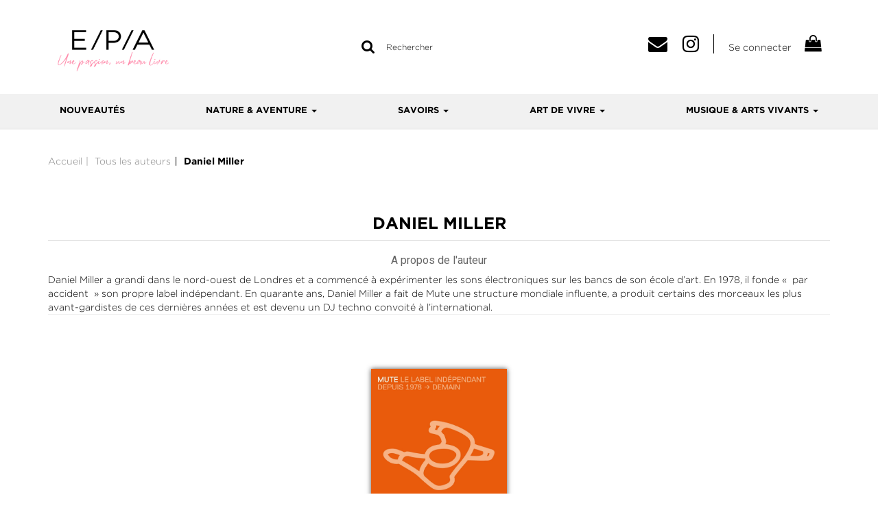

--- FILE ---
content_type: text/html; charset=utf-8
request_url: https://www.editionsepa.fr/auteur/330/daniel-miller
body_size: 9694
content:
<!DOCTYPE html>
<html prefix="og: http://ogp.me/ns#" lang="fr">
<head>
  


<script>
//<![CDATA[
      (function() {
        function executeWhenJQueryIsReady() {
          if (typeof jQuery !== 'undefined') {
            jQuery(document).ready(function() {
              
  <!-- 2026-01-31 00:38:17 +0000 -->
  <!-- Google Tag Manager -->
  window.dataLayer = window.dataLayer || [];
  window.gtag = window.gtag || function() { dataLayer.push(arguments); };

  (function(w,d,s,l,i){w[l]=w[l]||[];w[l].push({'gtm.start':
  new Date().getTime(),event:'gtm.js'});var f=d.getElementsByTagName(s)[0],
  j=d.createElement(s),dl=l!='dataLayer'?'&l='+l:'';j.async=true;j.src=
  'https://www.googletagmanager.com/gtm.js?id='+i+dl;f.parentNode.insertBefore(j,f);
  })(window,document,'script','dataLayer','GTM-WX5WMVHQ');
  <!-- End Google Tag Manager -->

            });
          } else {
            setTimeout(executeWhenJQueryIsReady, 50);
          }
        }
        executeWhenJQueryIsReady();
      })();

//]]>
</script>

  <meta charset='utf-8' />
<meta name='viewport' content='width=device-width, initial-scale=1'>
<meta http-equiv="Content-Language" content="fr-FR" />
<link rel="canonical" href="https://www.editionsepa.fr/auteur/330/daniel-miller" />

<meta name="tdm-reservation" content="1" />

<title>Daniel Miller | Editions EPA</title>
<meta name='description' content="Les publications de Daniel Miller" />

<link rel="preload" as="font" href="/assets/fontawesome-webfont-2adefcbc041e7d18fcf2d417879dc5a09997aa64d675b7a3c4b6ce33da13f3fe.woff2" type="font/woff2" crossorigin>

<link rel="stylesheet" media="all" href="/assets/store-critical-38cb965aea27a29ca7fab4979f20272860a7bb84443a0ed606856a230d7b8b1e.css" />
<link rel="stylesheet" media="all" href="/assets/design-accf1b5aa9ad6e7f353bcde34389e038.css" />
<link rel="stylesheet" media="print" href="/assets/store-33a36f8da9f79426ee4784fdc9b85574aec6840a155a2c4db16a93d2cded87eb.css" onload="this.media=&#39;all&#39;" />
<link rel="stylesheet" media="print" href="https://fonts.googleapis.com/css?family=Roboto" onload="this.media=&#39;all&#39;" />
<style>
  h1, h2, h3, h4, h5, h6 {
    font-family: Roboto, Verdana, Arial, Helvetica, sans-serif;
  }
</style>

<meta name="csrf-param" content="authenticity_token" />
<meta name="csrf-token" content="TsQeZGF+asUSwJ+AwWL+GnlXeliqcJXkC7MVZQuRNlLg8Y7yULPyw/sAuRq0lGa5DhUKTh6zCZzSz/jwM5xpaQ==" />

<script src="/assets/store-critical-38f4342f174e9405d4a1309d77010bc38176af8ad8c8c7430176bc03431bc3d7.js"></script><script src="/assets/store-ff1dc68a25bbe2b20584db08f10ec496eeaf20d2cb3d236e2527134f2a37964f.js" defer="defer"></script>
<link rel="shortcut icon" type="image/png" href="/system/parameter_attachments/data/008/562/839/original/EPA_NOIR.png?1718799917" />
<meta name="google-site-verification" content="df_Ui6SzJAZW1Jn6S79I5_IMKGCFQY9wVmGO-7fquGA" />

<meta property="og:url"           content="https://www.editionsepa.fr/auteur/330/daniel-miller" />
<meta property="og:type"          content="website" />
<meta property="og:title"         content="Daniel Miller | Editions EPA" />
<meta property="og:description"   content="Les publications de Daniel Miller" />
  <meta property="og:image" content="https://www.editionsepa.fr/system/parameter_attachments/data/003/903/110/original/Logo_EPA_pour_site_internet_%283%29.png?1761320527" />
<meta property="og:locale" content="fr_FR" />
<meta property="og:site_name" content="Editions EPA" />

  

</head>

<body class=" authors_show  izbk-default">
  

  <div class="page author_330" id="page_29" data-identifier="page_29">      
  <header role="banner" class="izbk-header-section page_section" data-identifier="page_section_1">
    <div class="container">
    
          
      <div class='page_rows'>
          


  
    <div class="row page_row " data-identifier="page_row_4">      
      <div class='page_columns'>
    
    
    


  <div class="col-xs-12 col-sm-12 col-md-5 col-lg-4 page_column_6  page_column" data-identifier="page_column_6">
    
    
        
        

  
  <div class="placeholder  " id="placeholder_20" data-identifier="placeholder_20" data-type="site-site-title-and-logo">    
    
  <a title="Retour à la page d&#39;accueil du site" class="visible-xs" href="/"><img loading="lazy" class="" alt="Editions EPA" style="aspect-ratio: 156/62;" src="/system/parameter_attachments/data/005/801/272/original/Logo_EPA_pour_site_internet_%283%29.png?1761320503" /></a>
  <a title="Retour à la page d&#39;accueil du site" class="visible-sm" href="/"><img loading="lazy" class="" alt="Editions EPA" style="aspect-ratio: 156/62;" src="/system/parameter_attachments/data/004/362/256/original/Logo_EPA_pour_site_internet_%283%29.png?1761320532" /></a>
  <a title="Retour à la page d&#39;accueil du site" class="visible-md" href="/"><img loading="lazy" class="" alt="Editions EPA" style="aspect-ratio: 156/62;" src="/system/parameter_attachments/data/003/903/110/original/Logo_EPA_pour_site_internet_%283%29.png?1761320527" /></a>
  <a title="Retour à la page d&#39;accueil du site" class="visible-lg" href="/"><img loading="lazy" class="" alt="Editions EPA" style="aspect-ratio: 250/100;" src="/system/parameter_attachments/data/001/406/534/original/Logo_EPA_pour_site_internet_%2812%29.png?1753276227" /></a>  
    
</div>        
</div>  
    
      
    
    


  <div class="col-xs-12 col-sm-12 col-md-2 col-lg-4 page_column_7  page_column" data-identifier="page_column_7">
    
    
        
        

  
  <div class="placeholder  " id="placeholder_652" data-identifier="placeholder_652" data-type="site-search-form">    
    <form class="new_search_form" id="search-form" role="search" action="/search" accept-charset="UTF-8" method="get"><input name="utf8" type="hidden" value="&#x2713;" />
  <label class="control-label sr-only" for="q">Rechercher sur le site</label>

  <div class="input-group">
    <input type="search" class="form-control input-sm" id="q" name='q' placeholder="Rechercher" title="Rechercher sur le site">

    <span class="input-group-addon btn btn-default onclick-submit-search-form">
      <i class="fa fa-search"></i>
    </span>
  </div>
</form>    
</div>        
</div>  
    
      
    
    


  <div class="col-xs-12 col-sm-12 col-md-5 col-lg-4 page_column_8  page_column" data-identifier="page_column_8">
    
    
        
        

  
  <div class="placeholder  " id="placeholder_23" data-identifier="placeholder_23" data-type="page-page-row">    
      

  <div class="row">  

    
        <div class="" data-identifier="placeholder_24">          




    <div class="col-xs-12 col-sm-12 col-md-12 col-lg-12 page_column_9  page_column" data-identifier="page_column_9">

      <span class="">





            <div class="placeholder  " id="placeholder_25" data-identifier="placeholder_25" data-type="page-rich-text">
              
  <div class="rich-text" id="rich-text-2">    <p style="margin-top:15px;"><a href="/inscription-lettre-d-information" id="newsletter_inscription_link" title="Afficher la page d'inscription à lettre d'inforamtion"><i id="newsletter_inscription" class="fa fa-envelope"></i></a>&nbsp;&nbsp;<a href="https://www.instagram.com/editions_epa/" id="instagram_link" target="_blank" title="Afficher la page Instagram epa"><i class="fa fa-instagram"></i></a></p></div>
</div>





            <div class="placeholder  " id="placeholder_26" data-identifier="placeholder_26" data-type="site-account-links-to-account">
              
  <a class="link-to-sign-in" aria-label="Se connecter" href="/se-connecter">Se connecter</a>

</div>





            <div class="placeholder  " id="placeholder_27" data-identifier="placeholder_27" data-type="site-account-cart-link">
              <a title="Mon panier" aria-label="Afficher mon panier" class="cart_link hide" href="/store/cart">
  <i class="fa fa-shopping-bag"></i>  <span class='c-l-t'>Mon panier :</span>
  
</a>
  
</div>


</span>
</div>

</div>

    
</div>  
    
</div>        
        
        

  
  <div class="placeholder  " id="placeholder_28" data-identifier="placeholder_28" data-type="page-collapse-button">    
    
<button type="button" class="navbar-toggle collapsed" title="Toggle" data-toggle="collapse" data-target="#page_row_6" aria-expanded="false">
  <i class="fa fa-bars"></i><i class="fa fa-times"></i>
</button>
    
</div>        
</div>  
    
  
</div>      
</div>    


      </div>
   </div>
</header>
  
  <nav role="navigation" class="izbk-navigation-section page_section" data-identifier="page_section_2">
    <div class="container-fluid">
    
          
      <div class='page_rows'>
          


  <div class="collapse navbar-collapse" id="page_row_6">
    <div class="row page_row " data-identifier="page_row_6">      
      <div class='page_columns'>
    
    
    


  <div class="col-xs-12 col-sm-12 col-md-12 col-lg-12 page_column_10  page_column" data-identifier="page_column_10">
    
    
        
        

  
  <div class="placeholder  " id="placeholder_29" data-identifier="placeholder_29" data-type="page-navigation">    
      <nav data-identifier="navigation_3" class="inline" aria-label="Menu du site">
    
    <ul class='list-inline'>
    
    
    <li class="" data-identifier="navigation_link_118">
      

<a class="" href="/nouveautes">Nouveautés</a></li>
    
    
    <li class="dropdown" data-identifier="navigation_link_124">
      
<a class="dropdown-toggle" data-toggle="dropdown" role="button" aria-haspopup="true" aria-expanded="false" href="#">  
  Nature & aventure
  
    <span class="caret"></span>
</a>
  <ul class="dropdown-menu">
      <li>
        
<a class="" href="/categorie-de-themes/20/nature-aventure">Tout le catalogue</a>        </li>
      <li>
        
<a class="" href="/theme/23/aventure">Aventure</a>        </li>
      <li>
        
<a class="" href="/theme/24/nature">Nature</a>        </li>
   </ul>
</li>
    
    
    <li class="dropdown" data-identifier="navigation_link_129">
      
<a class="dropdown-toggle" data-toggle="dropdown" role="button" aria-haspopup="true" aria-expanded="false" href="#">  
  Savoirs
  
    <span class="caret"></span>
</a>
  <ul class="dropdown-menu">
      <li>
        
<a class="" href="/categorie-de-themes/17/savoirs">Tout le catalogue</a>        </li>
      <li>
        
<a class="" href="/theme/6/histoire">Histoire</a>        </li>
      <li>
        
<a class="" href="/theme/30/sciences">Sciences</a>        </li>
   </ul>
</li>
    
    
    <li class="dropdown" data-identifier="navigation_link_132">
      
<a class="dropdown-toggle" data-toggle="dropdown" role="button" aria-haspopup="true" aria-expanded="false" href="#">  
  Art de vivre
  
    <span class="caret"></span>
</a>
  <ul class="dropdown-menu">
      <li>
        
<a class="" href="/categorie-de-themes/16/art-de-vivre">Tout le catalogue</a>        </li>
      <li>
        
<a class="" href="/theme/28/mode">Mode</a>        </li>
      <li>
        
<a class="" href="/theme/8/lifestyle">Lifestyle</a>        </li>
      <li>
        
<a class="" href="/theme/10/societe">Société</a>        </li>
      <li>
        
<a class="" href="/theme/11/decoration">Décoration</a>        </li>
      <li>
        
<a class="" href="/theme/9/art-de-la-table">Art de la table</a>        </li>
      <li>
        
<a class="" href="/theme/5/voitures-de-collection">Voitures de collection</a>        </li>
      <li>
        
<a class="" href="/theme/29/sport">Sport</a>        </li>
   </ul>
</li>
    
    
    <li class="dropdown" data-identifier="navigation_link_68">
      
<a class="dropdown-toggle" data-toggle="dropdown" role="button" aria-haspopup="true" aria-expanded="false" href="#">  
  Musique & arts vivants
  
    <span class="caret"></span>
</a>
  <ul class="dropdown-menu">
      <li>
        
<a class="" href="/categorie-de-themes/19/musique-arts-vivants">Tout le catalogue</a>        </li>
      <li>
        
<a class="" href="/theme/18/cinema">Cinéma</a>        </li>
      <li>
        
<a class="" href="/theme/19/musique">Musique</a>        </li>
      <li>
        
<a class="" href="/theme/20/photographie">Photographie</a>        </li>
      <li>
        
<a class="" href="/theme/26/collection-la-totale">collection La Totale</a>        </li>
   </ul>
</li>
</ul>  </nav>
    
</div>        
</div>  
    
  
</div>      
</div>    
</div>

      </div>
   </div>
</nav>
  
  <section role="region" class="izbk-breadcrumbs-section page_section" data-identifier="page_section_3">
    <div class="container">
    
          
      <div class='page_rows'>
          


  
    <div class="row page_row " data-identifier="page_row_7">      
      <div class='page_columns'>
    
    
    


  <div class="col-xs-12 col-sm-12 col-md-12 col-lg-12 page_column_11  page_column" data-identifier="page_column_11">
    
    
        
        

  
  <div class="placeholder  " id="placeholder_30" data-identifier="placeholder_30" data-type="site-breadcrumbs">    
      <nav role="navigation" aria-label="Fil d&#39;ariane"><ul class="breadcrumb hidden-xs"><li><a href="/">Accueil</a></li><li><a href="/auteurs">Tous les auteurs</a></li><li aria-current="page">Daniel Miller</li></ul></nav>    
</div>        
</div>  
    
  
</div>      
</div>    


      </div>
   </div>
</section>
  
  <section role="region" class="izbk-content-section page_section" data-identifier="page_section_4">
    <div class="container">
    
          
      <div class='page_rows'>
          


  
    <div class="row page_row " data-identifier="page_row_8">      
      <div class='page_columns'>
    
    
    
    


  <div class="col-md-12 page_column_13  page_column" data-identifier="page_column_13">
    
    
        
        

  
  <div class="placeholder  " id="placeholder_320" data-identifier="placeholder_320" data-type="page-page-title">    
    <h1>Daniel Miller</h1>

    
</div>        
        
        

  
  <div class="placeholder  " id="placeholder_321" data-identifier="placeholder_321" data-type="page-title">    
    
  <h3 class="title" id="title-44">    A propos de l'auteur</h3>    
</div>        
        
        

  
  <div class="placeholder  " id="placeholder_322" data-identifier="placeholder_322" data-type="page-panel">    
    


  <div class="panel">




    
    
      

  
  


    
    
      

  
  <div class="placeholder  " id="placeholder_324" data-identifier="placeholder_324" data-type="author-author-biography">    
    
  Daniel Miller a grandi dans le nord-ouest de Londres et a commenc&eacute; &agrave; exp&eacute;rimenter les sons &eacute;lectroniques sur les bancs de son &eacute;cole d&rsquo;art. En 1978, il fonde &laquo;&nbsp; par accident&nbsp; &raquo; son propre label ind&eacute;pendant. En quarante ans, Daniel Miller a fait de Mute une structure mondiale influente, a produit certains des morceaux les plus avant-gardistes de ces derni&egrave;res ann&eacute;es et est devenu un DJ techno convoit&eacute; &agrave; l&rsquo;international.
    
</div>


    
    
      

  
  


    
    
      

  
  
  </div>
    
</div>        
        
        

  
  <div class="placeholder  " id="placeholder_327" data-identifier="placeholder_327" data-type="product-paginated-products">    
    
  <div class='row m-b-sm' id="paginated_products_display_options">

    <div class='col-md-9 col-xs-12 m-b-sm m-t-sm' id='display-modes-and-filters'>
        
      
              
            </div>

  </div>

  

  
  <div id='paginated_products_results'>
    <div class='row'>
  <div class='col-md-12 text-center products-list'>
      <div class='container-product' style="">
  
    <div class="product text-center presale" data-type="base_product" data-identifier="product_352" data-ean13="9782851209160" data-item_label="Mute, le label de musique indépendant - Daniel Miller">
        
        
        <div class='container-cover'>
          <a href="/produit/352/9782851209160/mute-le-label-de-musique-independant">
              <img class="product_picture product-cover" style="aspect-ratio: 1400/1783; " alt="Mute, le label de musique indépendant" srcset="https://www.editionsepa.fr/system/product_pictures/data/009/983/273/small/9782851209160-001-X.webp?1769799317 128w, https://www.editionsepa.fr/system/product_pictures/data/009/983/273/medium/9782851209160-001-X.webp?1769799317 256w, https://www.editionsepa.fr/system/product_pictures/data/009/983/273/large/9782851209160-001-X.webp?1769799317 512w, https://www.editionsepa.fr/system/product_pictures/data/009/983/273/xlarge/9782851209160-001-X.webp?1769799317 1400w" src="https://www.editionsepa.fr/system/product_pictures/data/009/983/273/medium/9782851209160-001-X.webp?1769799317" />
            <div class="to-be-published-badge">À&nbsp;paraître</div>
            <div class="novelty-badge">Nouveauté</div>
            <div class="best-seller-badge">Meilleures ventes</div>
            <div class="presale-badge">Prévente</div>
            <div class="discounted-badge">Promotion</div>
            <div class="shipping-delay-badge"></div>
            <div class="special-edition-badge"></div>
</a>        </div>

              
              <span class='p-i-t'>
                <a href="/produit/352/9782851209160/mute-le-label-de-musique-independant">Mute, le label de musique indépendant</a>
                  <small class='p-i-s'>Depuis 1978 à demain</small>
              </span>

              <p class='p-i-a'>
                <a href="/auteur/330/daniel-miller">Daniel Miller</a>, <a href="/auteur/331/terry-burrows"> Terry Burrows</a>
              </p>

              <p class='text-muted p-i-p'>
                              </p>
    </div>
</div>
  </div>
</div>
  </div>
  
  <div class='row'>
    <div class='col-md-12 text-center'>
          </div>
  </div>
  

  <div class='modal fade' id="product_contexts-modal" tabindex='-1' role='dialog' aria-label="Type de produits">
  <div class='modal-dialog' role='document'>
    <div class='modal-content'>
      <div class='modal-header'>
        <button type='button' class='close' data-dismiss='modal' aria-label="translation missing: fr.product_contexts.modal.close">
          <span aria-hidden='true'>&times;</span>
        </button>
        <h4 class='modal-title'>Type de produits</h4>
      </div>
      <div class='modal-body text-center'>
        <form class="form-inline" action="/product_contexts_filter" accept-charset="UTF-8" method="post"><input name="utf8" type="hidden" value="&#x2713;" /><input type="hidden" name="authenticity_token" value="Ia9nsugA4OtPkdpYrCx8o2sXgS4dQiDLXC66OFmXml6wzNOy3k6lfJzQGVN7rueREui3OMnQX3pK0vCdGVLkhg==" />
        
          <div class="form-group ">             
             
             <select name="product_contexts" id="product_contexts" class="form-control"><option selected="selected" value="base_products">Ne pas afficher les chapitres numériques</option>
<option value="chapter_products">Afficher seulement les chapitres numériques</option>
<option value="products">Tout afficher</option></select>
</div>          
          <div class="form-group ">            <input type="submit" name="commit" value="Valider" data-disable-with="Valider" />
</div></form>      </div>
    </div>
  </div>
</div>
    
</div>        
</div>  
    
  
</div>      
</div>    


      </div>
   </div>
</section>
  
  <footer role="contentinfo" class="izbk-footer-section page_section" data-identifier="page_section_5">
    <div class="container">
    
          
      <div class='page_rows'>
          


  
    <div class="row page_row " data-identifier="page_row_9">      
      <div class='page_columns'>
    
    
    


  <div class="col-xs-12 col-sm-12 col-md-12 col-lg-12 page_column_14  page_column" data-identifier="page_column_14">
    
    
        
        

  
  <div class="placeholder  " id="placeholder_31" data-identifier="placeholder_31" data-type="page-page-row">    
      

  <div class="row">  

    
        <div class="" data-identifier="placeholder_39">          




    <div class="col-xs-12 col-sm-12 col-md-3 col-lg-3 page_column_18  page_column" data-identifier="page_column_18">

      <span class="">





            <div class="placeholder  " id="placeholder_40" data-identifier="placeholder_40" data-type="site-site-title-and-logo">
              
  <a title="Retour à la page d&#39;accueil du site" class="visible-xs" href="/"><img loading="lazy" class="" alt="Editions EPA" style="aspect-ratio: 156/62;" src="/system/parameter_attachments/data/005/801/272/original/Logo_EPA_pour_site_internet_%283%29.png?1761320503" /></a>
  <a title="Retour à la page d&#39;accueil du site" class="visible-sm" href="/"><img loading="lazy" class="" alt="Editions EPA" style="aspect-ratio: 156/62;" src="/system/parameter_attachments/data/004/362/256/original/Logo_EPA_pour_site_internet_%283%29.png?1761320532" /></a>
  <a title="Retour à la page d&#39;accueil du site" class="visible-md" href="/"><img loading="lazy" class="" alt="Editions EPA" style="aspect-ratio: 156/62;" src="/system/parameter_attachments/data/003/903/110/original/Logo_EPA_pour_site_internet_%283%29.png?1761320527" /></a>
  <a title="Retour à la page d&#39;accueil du site" class="visible-lg" href="/"><img loading="lazy" class="" alt="Editions EPA" style="aspect-ratio: 250/100;" src="/system/parameter_attachments/data/001/406/534/original/Logo_EPA_pour_site_internet_%2812%29.png?1753276227" /></a>  

</div>





            <div class="placeholder  " id="placeholder_3288" data-identifier="placeholder_3288" data-type="page-page-row">
                

  <div class="row">  

    
        <div class="hidden-xs" data-identifier="placeholder_3294">          




    <div class="col-xs-12 col-sm-2 col-md-2 col-lg-2 page_column_432  page_column" data-identifier="page_column_432">

      <span class="">
</span>
</div>

</div>
    
        <div class="" data-identifier="placeholder_3289">          




    <div class="col-xs-12 col-sm-8 col-md-8 col-lg-8 page_column_429  page_column" data-identifier="page_column_429">

      <span class="">





            <div class="placeholder  " id="placeholder_3290" data-identifier="placeholder_3290" data-type="page-rich-text">
              
  <div class="rich-text" id="rich-text-213">    <svg id="Calque_1" data-name="Calque 1" xmlns="http://www.w3.org/2000/svg" xmlns:xlink="http://www.w3.org/1999/xlink" viewBox="0 0 1000 500">  <defs>    <style>      .cls-1 {        fill: url(#Gold_plaquette-2);      }      .cls-2 {        fill: url(#Gold-4);      }      .cls-3 {        fill: #777b80;      }      .cls-4 {        fill: url(#Gold-6);      }      .cls-5 {        fill: url(#Gold);      }      .cls-6 {        fill: url(#Gold-2);      }      .cls-7 {        fill: url(#Gold-5);      }      .cls-8 {        fill: url(#Gold-3);      }      .cls-9 {        fill: url(#Gold_plaquette);      }    </style>    <linearGradient id="Gold" x1="613.33" y1="367.51" x2="896" y2="367.51" gradientUnits="userSpaceOnUse">      <stop offset="0" stop-color="#e9a127"></stop>      <stop offset="0" stop-color="#e9a127"></stop>      <stop offset=".1" stop-color="#f3c200"></stop>      <stop offset=".16" stop-color="#fad84b"></stop>      <stop offset=".2" stop-color="#ffe67b"></stop>      <stop offset=".23" stop-color="#fde069"></stop>      <stop offset=".29" stop-color="#f8d33d"></stop>      <stop offset=".36" stop-color="#f3c200"></stop>      <stop offset=".45" stop-color="#fad84b"></stop>      <stop offset=".5" stop-color="#ffe67b"></stop>      <stop offset=".53" stop-color="#fee269"></stop>      <stop offset=".58" stop-color="#fdd83d"></stop>      <stop offset=".64" stop-color="#fccb00"></stop>      <stop offset=".8" stop-color="#ffe67b"></stop>      <stop offset=".82" stop-color="#fee269"></stop>      <stop offset=".86" stop-color="#fdd83d"></stop>      <stop offset=".9" stop-color="#fccb00"></stop>      <stop offset="1" stop-color="#e9a127"></stop>    </linearGradient>    <linearGradient id="Gold-2" data-name="Gold" x1="613.33" x2="896" xlink:href="#Gold"></linearGradient>    <linearGradient id="Gold-3" data-name="Gold" x1="613.33" y1="367.51" x2="896" y2="367.51" xlink:href="#Gold"></linearGradient>    <linearGradient id="Gold-4" data-name="Gold" x1="608.76" y1="302.04" x2="874.29" y2="302.04" xlink:href="#Gold"></linearGradient>    <linearGradient id="Gold-5" data-name="Gold" x1="608.76" y1="303.54" x2="874.29" y2="303.54" xlink:href="#Gold"></linearGradient>    <linearGradient id="Gold-6" data-name="Gold" x1="608.76" y1="293.57" x2="874.29" y2="293.57" xlink:href="#Gold"></linearGradient>    <linearGradient id="Gold_plaquette" data-name="Gold plaquette" x1="113.54" y1="241.96" x2="293.97" y2="241.96" gradientUnits="userSpaceOnUse">      <stop offset="0" stop-color="#e9a127"></stop>      <stop offset="0" stop-color="#e9a127"></stop>      <stop offset=".1" stop-color="#f3c200"></stop>      <stop offset=".16" stop-color="#fad84b"></stop>      <stop offset=".2" stop-color="#ffe67b"></stop>      <stop offset=".26" stop-color="#fde069"></stop>      <stop offset=".37" stop-color="#f8d33d"></stop>      <stop offset=".5" stop-color="#f3c200"></stop>      <stop offset=".69" stop-color="#fad84b"></stop>      <stop offset=".8" stop-color="#ffe67b"></stop>      <stop offset=".82" stop-color="#fee269"></stop>      <stop offset=".86" stop-color="#fdd83d"></stop>      <stop offset=".9" stop-color="#fccb00"></stop>      <stop offset="1" stop-color="#e9a127"></stop>    </linearGradient>    <linearGradient id="Gold_plaquette-2" data-name="Gold plaquette" x1="113.54" x2="293.97" xlink:href="#Gold_plaquette"></linearGradient>  </defs>  <g>    <g>      <path class="cls-5" d="M799.24,388.03l-3.19-8.06h-15.89l-3.02,8.06h-10.79l17.22-41.05h9.63l17.05,41.05h-11.02ZM788.22,357.94l-5.22,14.09h10.32l-5.1-14.09Z"></path>      <path class="cls-6" d="M839.77,388.03l-16.53-26.85h-.17l.23,26.85h-9.63v-41.05h11.31l16.47,26.79h.17l-.23-26.79h9.63v41.05h-11.25Z"></path>      <path class="cls-8" d="M881.18,357.65c-1.68-2.15-4.75-3.54-7.31-3.54s-5.74.87-5.74,4.12c0,2.73,2.44,3.59,6.32,4.81,5.57,1.8,12.76,4.17,12.76,12.35,0,9.45-7.6,13.68-15.71,13.68-5.86,0-11.77-2.15-15.37-5.91l6.49-6.61c1.97,2.49,5.62,4.35,8.87,4.35,3.01,0,5.68-1.16,5.68-4.46,0-3.13-3.13-4.12-8.52-5.86-5.22-1.68-10.5-4.35-10.5-11.77,0-9.1,8.23-12.87,15.89-12.87,4.64,0,9.86,1.74,13.45,5.04l-6.32,6.67Z"></path>    </g>    <g>      <path class="cls-2" d="M648.44,336.72l26.14-23.28c10.36-9.25,19.77-18.66,19.77-34.76,0-23.6-20.09-34.6-40.82-34.59-22,0-40.49,13.56-43.04,36.35l25.67,3.51c1.11-10.04,7.01-17.06,15.94-17.06,8.45,0,14.03,5.58,14.03,13.55,0,6.86-3.67,12.12-9.25,17.38l-44,39.86v22.32s81.63,0,81.63,0v-23.28s-46.08,0-46.08,0Z"></path>      <path class="cls-7" d="M746.92,244.08c-32.05,0-44.32,27.27-44.32,59.15,0,32.05,12.28,59.79,44.33,59.78,31.89,0,44-27.75,44-59.79,0-31.89-12.12-59.15-44.01-59.15ZM746.93,340.06c-14.19,0-16.9-22.32-16.9-36.83,0-14.19,2.71-36.51,16.9-36.51,14.03,0,16.58,22.32,16.58,36.51,0,14.51-2.55,36.83-16.58,36.83Z"></path>      <path class="cls-4" d="M843.39,244.07c-32.05,0-44.32,27.27-44.32,59.15,0,15.04,2.71,29.13,8.89,39.85h70.64c6.13-10.72,8.8-24.81,8.8-39.86,0-31.89-12.12-59.15-44.01-59.15ZM843.4,340.05c-14.19,0-16.9-22.32-16.9-36.83,0-14.19,2.71-36.51,16.9-36.51,14.03,0,16.58,22.32,16.58,36.51,0,14.51-2.55,36.83-16.58,36.83Z"></path>    </g>  </g>  <g>    <path class="cls-3" d="M393.56,235.45v-52.42c0-15.47-8.08-23.62-21.79-23.62s-22.23,8.45-22.23,23.62v52.42h-10.99v-123.61h10.99v48.53c6.21-7.12,14.45-10.69,24.19-10.69,19.22,0,30.82,12.27,30.82,31.5v54.27"></path>    <path class="cls-3" d="M473.93,178.78c0-12.82-6.34-19.52-22.56-19.52-11.3,0-17.04,2.78-22.17,10.09l-7.68-6.86c7.41-9.86,16.23-12.8,30.02-12.8,22.55,0,33.39,9.98,33.39,28.1v57.67h-10.91v-8.25c-6.95,6.95-13.42,9.29-25.02,9.29s-19.02-2.21-24.4-7.74c-3.99-4.17-6.28-10.43-6.28-17,0-15.19,10.77-24.49,29.46-24.49h15.1v8.65h-13.68c-13.44,0-20.01,5.45-20.01,15.76s6.35,15.33,20.49,15.33c7.43,0,14.18-.65,19.78-6.09,3-2.87,4.48-7.82,4.48-15.26"></path>    <path class="cls-3" d="M538.67,236.49c-22.03,0-37.39-15.31-37.39-43.43s15.36-43.38,37.39-43.38c11.63,0,19.08,3.08,27.94,12.72l-7.54,7.07c-6.74-7.53-12-10.04-20.4-10.04s-16.06,3.56-20.8,10.31c-4.08,5.78-5.6,12.3-5.6,23.33s1.52,17.59,5.6,23.37c4.74,6.75,12.05,10.32,20.8,10.32s13.66-2.52,20.4-10.05l7.54,7.02c-8.86,9.64-16.31,12.76-27.94,12.76"></path>    <path class="cls-3" d="M631.65,235.45v-52.42c0-15.47-8.08-23.62-21.79-23.62s-22.23,8.45-22.23,23.62v52.42h-10.99v-123.61h10.99v48.53c6.21-7.12,14.46-10.69,24.19-10.69,19.22,0,30.82,12.27,30.82,31.5v54.27"></path>    <path class="cls-3" d="M679.93,187.25v8.67h46.85v-5.07c0-25.39-12.93-41.18-34.43-41.18s-34.43,16.1-34.43,43.39c0,29.29,13.71,43.43,36.55,43.43,14.26,0,22.25-4.42,30.88-13.06l-7.73-6.51c-6.91,6.91-12.77,9.82-22.67,9.82-13.47,0-21.57-6.89-24.7-19.35-1.08-4.17-1.46-8.54-1.46-14.38,0-9.86.41-14.93,2.89-20.5,3.97-8.92,11.99-13.35,20.67-13.35,9.25,0,17.22,5.17,20.65,13.35,1.98,4.88,2.51,7.47,2.82,14.73"></path>    <path class="cls-3" d="M763.83,235.45c-13.99,0-21.1-9.83-21.1-22.51v-53.57h-11.12v-8.28h11.12v-26.74h10.99v26.74h15.92v8.28h-15.92v53.5c0,8.13,3.79,13.01,12.1,13.01h5.76v9.58"></path>    <path class="cls-3" d="M807.18,235.45c-13.99,0-21.1-9.83-21.1-22.51v-53.57h-11.12v-8.28h11.12v-26.74h10.99v26.74h15.92v8.28h-15.92v53.5c0,8.13,3.79,13.01,12.09,13.01h5.76v9.58"></path>    <path class="cls-3" d="M839.39,187.25v8.67h46.85v-5.07c0-25.39-12.92-41.18-34.43-41.18s-34.43,16.1-34.43,43.39c0,29.29,13.71,43.43,36.55,43.43,14.26,0,22.25-4.42,30.88-13.06l-7.73-6.51c-6.91,6.91-12.78,9.82-22.67,9.82-13.47,0-21.57-6.89-24.7-19.35-1.08-4.17-1.46-8.54-1.46-14.38,0-9.86.41-14.93,2.89-20.5,3.97-8.92,11.99-13.35,20.67-13.35,9.26,0,17.22,5.17,20.65,13.35,1.98,4.88,2.51,7.47,2.82,14.73"></path>    <polyline class="cls-3" points="338.55 332.81 338.55 260.49 347.88 260.49 347.88 324.44 382.35 324.44 382.35 332.81"></polyline>    <rect class="cls-3" x="392.09" y="260.5" width="9.33" height="72.32"></rect>    <polyline class="cls-3" points="442.5 332.81 435.09 332.81 411.33 260.49 421.06 260.49 438.79 316.07 456.53 260.49 466.37 260.49"></polyline>    <path class="cls-3" d="M503.38,268.86h-17.79v24.59h17.79c7.87,0,13.37-4.26,13.37-12.24s-5.49-12.35-13.37-12.35M517,332.81l-15.85-31.29h-15.55v31.29h-9.33v-72.32h27.88c13.15,0,21.93,8.22,21.93,20.61,0,10.46-6.35,17.22-15.09,19.3l16.91,32.41h-10.9Z"></path>    <polyline class="cls-3" points="542.12 332.81 542.12 260.49 587.63 260.49 587.63 268.86 551.45 268.86 551.45 292.19 582.3 292.19 582.3 300.51 551.45 300.51 551.45 324.44 587.63 324.44 587.63 332.81"></polyline>    <polyline class="cls-9" points="224.86 151.1 224.86 164.27 281.04 164.27 281.04 319.64 238.03 319.64 238.03 263.46 168.68 263.46 168.68 276.63 224.86 276.63 224.86 332.81 294.21 332.81 294.21 151.1"></polyline>    <polyline class="cls-1" points="125.67 164.27 168.68 164.27 168.68 220.45 238.03 220.45 238.03 207.28 181.85 207.28 181.85 151.1 112.5 151.1 112.5 332.81 181.85 332.81 181.85 319.64 125.67 319.64"></polyline>  </g></svg></div>
</div>


</span>
</div>

</div>

    
</div>  

</div>


</span>
</div>

</div>
    
        <div class="" data-identifier="placeholder_32">          




    <div class="col-xs-12 col-sm-12 col-md-3 col-lg-3 page_column_15  page_column" data-identifier="page_column_15">

      <span class="">





            <div class="placeholder  " id="placeholder_33" data-identifier="placeholder_33" data-type="page-navigation">
                <nav data-identifier="navigation_6" class="list_group" aria-label="Infos sur la maison d&#39;édition, les auteurs, contact presse et droits étrangers">
    
    <ul class='list-group'>
    <li class='list-group-item'>
      

<a class="" href="/store/page/81/la-maison-d-edition">La maison d'édition</a>    </li>
    <li class='list-group-item'>
      

<a class="" href="/auteurs">Nos auteurs et autrices</a>    </li>
    <li class='list-group-item'>
      

<a class="" href="/store/page/88/presse-et-partenariats">Presse & Partenariats</a>    </li>
    <li class='list-group-item'>
      

<a class="" href="/store/page/82/foreign-rights">Foreign Rights</a>    </li>
</ul>  </nav>

</div>


</span>
</div>

</div>
    
        <div class="" data-identifier="placeholder_34">          




    <div class="col-xs-12 col-sm-12 col-md-3 col-lg-3 page_column_16  page_column" data-identifier="page_column_16">

      <span class="">





            <div class="placeholder  " id="placeholder_35" data-identifier="placeholder_35" data-type="page-navigation">
                <nav data-identifier="navigation_7" class="list_group" aria-label="Lien vers le formulaire de contact et la FAQ, et informations sur où trouver les livres et le catalogue">
    
    <ul class='list-group'>
    <li class='list-group-item'>
      

<a class="" href="/formulaire-de-contact">Contact</a>    </li>
    <li class='list-group-item'>
      

<a class="" href="/store/page/86/faq">FAQ</a>    </li>
    <li class='list-group-item'>
      

<a class="" href="/store/page/89/ou-trouver-nos-livres">Où trouver nos livres</a>    </li>
    <li class='list-group-item'>
      

<a class="" href="/produits">Catalogue</a>    </li>
</ul>  </nav>

</div>


</span>
</div>

</div>
    
        <div class="" data-identifier="placeholder_36">          




    <div class="col-xs-12 col-sm-12 col-md-3 col-lg-3 page_column_17  page_column" data-identifier="page_column_17">

      <span class="">





            <div class="placeholder  " id="placeholder_669" data-identifier="placeholder_669" data-type="page-rich-text">
              
  <div class="rich-text" id="rich-text-57">    <a href="https://www.instagram.com/editions_epa/" id="instagram_link" target="_blank" title="Affichage de la page Instagram E/P/A"><i class="fa fa-instagram"></i></a><p></p></div>
</div>





            <div class="placeholder  " id="placeholder_680" data-identifier="placeholder_680" data-type="page-navigation">
                <nav data-identifier="navigation_22" class="inline" aria-label="Lien vers le paramétrage de vos préférences cookies et traceurs">
    
    <ul class='list-inline'>
    
    
    <li class="" data-identifier="navigation_link_142">
      
<a class="didomi-prefs-link" href="#">Paramétrez vos préférences cookies et traceurs</a></li>
</ul>  </nav>

</div>





            <div class="placeholder  izbk-paybox-logo-placeholder" id="placeholder_37" data-identifier="placeholder_37" data-type="page-image">
              

  <img class="image_picture " style="aspect-ratio: 466/126; " alt="Moyens de paiement : Visa, Mastercard, Cirrus, American express, Paybox by Verifone" srcset="https://www.editionsepa.fr/system/image_pictures/data/007/654/066/thumb/logo_paybox.webp?1725388307 256w, https://www.editionsepa.fr/system/image_pictures/data/007/654/066/small/logo_paybox.webp?1725388307 512w, https://www.editionsepa.fr/system/image_pictures/data/007/654/066/medium/logo_paybox.webp?1725388307 1024w, https://www.editionsepa.fr/system/image_pictures/data/007/654/066/large/logo_paybox.webp?1725388307 1600w" src="https://www.editionsepa.fr/system/image_pictures/data/007/654/066/original/logo_paybox.png?1725388307" />

</div>


</span>
</div>

</div>

    
</div>  
    
</div>        
        
        

  
  <div class="placeholder  " id="placeholder_41" data-identifier="placeholder_41" data-type="page-navigation">    
      <nav data-identifier="navigation_9" class="inline" aria-label="Liens vers les mentons légales, la charte des données personnelles, les conditions générales de vente, les conditions générales d&#39;utilisation et la charte de référencement">
    
    <ul class='list-inline'>
    
    
    <li class="" data-identifier="navigation_link_143">
      

<a class="" href="/store/page/5/mentions-legales">Mentions légales</a></li>
    
    
    <li class="" data-identifier="navigation_link_94">
      

<a class="" href="/store/page/83/charte-des-donnees-personnelles">Charte des données personnelles</a></li>
    
    
    <li class="" data-identifier="navigation_link_95">
      

<a class="" href="/store/page/3/conditions-generales-de-vente">Conditions générales de vente</a></li>
    
    
    <li class="" data-identifier="navigation_link_122">
      

<a class="" href="/store/page/84/conditions-generales-d-utilisation">Conditions générales d'utilisation</a></li>
    
    
    <li class="" data-identifier="navigation_link_123">
      

<a class="" href="/store/page/85/charte-de-referencement">Charte de référencement</a></li>
</ul>  </nav>
    
</div>        
</div>  
    
  
</div>      
</div>    


      </div>
   </div>
</footer>

  
</div>

  

  <div id="global_player" class="video-container">
  <div class="video-widget" data-video_id="global_player_video"
                            data-video_source="">
    <div class="video-element">
      <div id="global_player_video_flash"></div>
      <video id="global_player_video">
      </video>
      <div class="controls-container video-controls fullscreen">
        <div class="controls">
          <div class="play-pause control-elt">
            <span class="play-icon"><i class="fa fa-play"></i></span>
            <span class="pause-icon"><i class="fa fa-pause"></i></span>
          </div>
          <div class="seek-bar control-elt">
            <div class="background">
              <div class="progress"></div>
            </div>
          </div>
          <div class="time-container">
            <span class="elapsed-time control-elt time">--:--</span>
            <span class="time-separator control-elt time">/</span>
            <span class="duration control-elt time">--:--</span>
          </div>
          <div class="close-btn control-elt"><i class="fa fa-times"></i></div>
        </div>
      </div>
    </div>
  </div>
</div>


  <script>
//<![CDATA[
      (function() {
        function executeWhenJQueryIsReady() {
          if (typeof jQuery !== 'undefined') {
            jQuery(document).ready(function() {
              
    $("[data-toggle='tooltip']").tooltip();
    
      
      

            });
          } else {
            setTimeout(executeWhenJQueryIsReady, 50);
          }
        }
        executeWhenJQueryIsReady();
      })();

//]]>
</script>  
    
          <!-- AT Internet tag -->
  <script>
//<![CDATA[
      (function() {
        function executeWhenJQueryIsReady() {
          if (typeof jQuery !== 'undefined') {
            jQuery(document).ready(function() {
              
    var atinternet_init = function() {
      events_to_send = [];

      events_to_send.push({
        name: 'page.display',
        data: {"environment":"Production","site":"Editions EPA","lang":"fr","country":"fr","currency":"eur","teenager_content":1,"name":"/auteur/330/daniel-miller","pagename":"Daniel Miller","page_type":"store.authors.show"}
      });
        // GTM data layer push for AT Internet
        window.dataLayer = window.dataLayer || [];
        // Iterate over events to send each one to the data layer
        events_to_send.forEach(function(event) {
          window.dataLayer.push({
            event: "piano_event",
            piano_event_name: event.name,
            data: event.data
          });
        });
    };
    // If not using Didomi CMP and using AT Internet via GTM, initialize directly
    atinternet_init();

            });
          } else {
            setTimeout(executeWhenJQueryIsReady, 50);
          }
        }
        executeWhenJQueryIsReady();
      })();

//]]>
</script>

</body>
</html>


--- FILE ---
content_type: text/css
request_url: https://www.editionsepa.fr/assets/design-accf1b5aa9ad6e7f353bcde34389e038.css
body_size: 21231
content:
body{color:#000;background-color:#ffffff}body h1{font-size:24px}body h3{color:#666666}body a{color:#00a0de}body input.btn:hover,body button.btn:hover{color:#fff}@font-face{font-family:'gotham-regular';font-weight:normal;font-style:normal;src:url("/asset_ref/37bcb6bce8db07ba8bd77e9e5a81aa0c46b09f49b28ebb5d/gotham_black_regular.ttf") format("truetype")}@font-face{font-family:'gotham-light';font-weight:normal;font-style:normal;src:url("/asset_ref/68f981b86bd97369890eca56f9d73c2fa85b7526ddba9a0c/gotham-light.otf") format("truetype")}@font-face{font-family:'gotham-bold';font-weight:bold;font-style:normal;src:url("/asset_ref/81e7f5dc9c5a31c7d562a6daa3e0a72f73003c1cb878f65b/gothambold.otf") format("truetype")}@font-face{font-family:'playfair-regular';font-weight:normal;font-style:normal;src:url("/asset_ref/c702013a73cb4edb0b967f3a7a9eb7e1a2324c3755f5c5b7/playfairdisplay-regular.ttf") format("truetype")}@font-face{font-family:'playfair-black';font-weight:normal;font-style:normal;src:url("/asset_ref/ccca2145b7912f6f149c5cb16b2469455cf297e717ec8eac/playfairdisplay-black.ttf") format("truetype")}@font-face{font-family:'playfair-bold';font-weight:bold;font-style:normal;src:url("/asset_ref/62041b36add88a1ee8af416ef08bf288dd0b95d1917f8ce8/playfairdisplay-bold.ttf") format("truetype")}body{font-family:'gotham-light' !important}body b,body strong{font-family:'gotham-bold'}body p{font-size:14px}body div[data-type='page-title'],body div[data-type='page-page-title']{text-align:center}body h1{text-align:center;font-family:'gotham-bold', sans-serif;text-transform:uppercase;position:relative;width:auto;display:inline-block}body .fa-angle-left:before{content:"\f0d7";color:#000;width:1.5em;height:1.5em;display:flex;justify-content:center;align-items:center;position:relative;bottom:1em;font-size:1em;line-height:40px;transform:rotate(90deg)}body .fa-angle-right:before{content:"\f0d7";color:#000;width:1.5em;height:1.5em;display:flex;justify-content:center;align-items:center;position:relative;bottom:1em;font-size:1em;line-height:40px;transform:rotate(-90deg)}body .container-cover .to-be-published-badge,body .container-cover .novelty-badge,body .container-cover .best-seller-badge{left:-0.5em;transform:none}body .product.novelty .novelty-badge{display:block;background:#000;color:#FFF;border:1px solid #000;text-transform:uppercase}body .novelty-list .product.novelty .novelty-badge{display:none}body .product.to-be-published .to-be-published-badge{display:block;background:#b3afae;color:#FFF;border:1px solid #b3afae;text-transform:uppercase}body .to-be-published-list .product.to-be-published .to-be-published-badge{display:none}body .product.best-seller .best-seller-badge{display:none;background:#f8c300;color:#FFF;border:1px solid #f8c300;text-transform:uppercase}body .best-seller-list .product.best-seller .best-seller-badge{display:none}body .container-product{width:24%}body .container-product .container-cover{height:300px;width:100%}body .container-product .container-cover a{width:80%}body .container-product .container-cover a img{max-height:290px}body .products-list .owl-carousel .container-product{width:90%}body .pagination>.active>span{background-color:unset;border-color:#000;z-index:1;color:#CF1418}body .pagination>.active>span:hover{background-color:unset;border-color:#000;filter:brightness(1.25);color:#CF1418}body .pagination>li>a{color:#000;border:unset}body .pagination>li>span{border:unset}body .pagination>li>a:hover{color:#FFF;background-color:#CF1418;border-color:dimgray}body .alert-warning,body #paginated_products_display_options{font-family:'playfair'}body .products-list .container-product .container-cover{margin-bottom:2em}body .products-list .container-product .container-cover a{width:auto}body .products-list .container-product .container-cover img{max-height:18em;box-shadow:0 0 0.5em #555;transition:all .3s ease-in-out;border:unset;padding:unset;background:unset}body .products-list .container-product .container-cover:hover img{max-height:20em;box-shadow:0 0 0.75em #333}body input.btn-default,body button.btn-default{color:#fff;border-color:#000;background-color:#000}body input.btn-default:hover,body button.btn-default:hover{border-color:#000;background-color:#000}body div[data-type="page-button"] button{padding:12px 22px 12px 22px;background-color:#000;position:relative;box-shadow:rgba(60,64,67,0.3) 0px 1px 2px 0px,rgba(60,64,67,0.15) 0px 2px 6px 2px;color:#fff;border-radius:0;font-family:'gotham-bold'}body div[data-type='site-share-us'] .instagram-icon{padding:8px 11px 9px 11px;border-radius:50%}body div[data-type='site-share-us'] .pinterest-icon{padding:7px 7px 10px 10px}@media (max-width: 767px){body .container-product .container-cover a img{margin:auto;max-height:290px}body #paginated_products_results .container-product{width:48%}}
#page_2 [data-identifier='page_section_4']>.container{width:100%;margin-left:0;margin-right:0;padding-left:0;padding-right:0}#page_2 [data-identifier='page_section_4']>.container .row{margin-left:0;margin-right:0}#page_64 [data-identifier='page_section_4']>.container{width:100%;margin-left:0;margin-right:0;padding-left:0;padding-right:0}#page_64 [data-identifier='page_section_4']>.container .row{margin-left:0;margin-right:0}#page_2 [data-identifier='page_section_4'] .page_column_13{padding:0}[data-identifier='page_section_7']{padding-top:0.75em;padding-bottom:0.75em;background-color:#000}[data-identifier='page_section_5']{margin-top:1em;border-top:1px solid #C4C4C4;padding-bottom:2em;padding-top:2em;background-color:#FFF}#page_2 [data-identifier='page_section_5']{margin-top:0}[data-identifier='page_section_2']{background-color:#F1F1F1;border-bottom:1px solid #eee}[data-identifier='page_section_2']{box-shadow:0 2px 0 #eee}[data-identifier='page_section_2'] div[data-identifier="placeholder_29"] ul.list-inline>li{padding-right:0 !important;margin-right:0 !important;font-size:13px}[data-identifier='page_section_1']{padding-bottom:1.5em;padding-top:2.5em}[data-identifier='page_section_1']{background-position:center;background-size:cover;background-repeat:no-repeat}@media (max-width: 767px){#page_1 [data-identifier='page_section_4']>.container{padding-left:unset;padding-right:unset}#page_1 [data-identifier='page_section_4'] .page_column_6{padding:unset}[data-identifier='page_section_2']{border-bottom:0px;border-top:0px}[data-identifier='page_section_1']{padding-top:1.5em;padding-bottom:0}}@media (min-width: 768px) and (max-width: 991px){[data-identifier='page_section_2']{border-bottom:0px;border-top:0px}}
div[data-identifier='page_column_7']{padding-left:0;padding-right:0}div[data-identifier='page_column_7']{display:flex;align-items:center;justify-content:center}div[data-identifier='page_column_9']{display:flex;justify-content:flex-end}div[data-identifier='page_column_9'] i{font-size:2em}div[data-identifier='page_column_9'] a{color:#000}div[data-identifier='page_column_9'] a:hover{color:grey}div[data-identifier='page_column_10']{padding-top:10px;padding-bottom:10px}div[data-identifier='page_column_12']{padding-top:10px;padding-bottom:10px}div[data-identifier='page_column_13']{padding-top:10px;padding-bottom:10px}div[data-identifier='page_column_13'] .p-i-t>a{color:#000;font-family:'playfair-bold';font-size:16px}div[data-identifier='page_column_13'] .p-i-t>a:hover{color:grey;text-decoration:none}div[data-identifier='page_column_13'] .p-i-a{margin-bottom:0}div[data-identifier='page_column_13'] .p-i-a{color:grey;font-family:'gotham-bold'}div[data-identifier='page_column_13'] .p-i-s{display:none}div[data-identifier='page_column_13'] .p-i-p .medium-price .medium-public-price,div[data-identifier='page_column_13'] .p-i-p .medium-price .medium-discounted-price{color:#000;font-family:'playfair-black';font-size:16px}div[data-identifier='page_column_13'] .owl-carousel .owl-nav button.owl-prev,div[data-identifier='page_column_13'] .owl-carousel .owl-nav button.owl-next{width:44px}div[data-identifier='page_column_13'] div[data-type='product-paginated-products'] .modal-body button.btn.btn-link,div[data-identifier='page_column_13'] div[data-type='search-results'] .panel-body a,div[data-identifier='page_column_13'] div[data-type='articles-type-articles-types-list'] a,div[data-identifier='page_column_13'] div[data-type='language-languages-list'] a,div[data-identifier='page_column_13'] div[data-type='blog-link-to-rss-feed'] a{text-decoration:none;color:#000}div[data-identifier='page_column_13'] div[data-type='product-paginated-products'] .modal-body button.btn.btn-link:hover,div[data-identifier='page_column_13'] div[data-type='search-results'] .panel-body a:hover,div[data-identifier='page_column_13'] div[data-type='articles-type-articles-types-list'] a:hover,div[data-identifier='page_column_13'] div[data-type='language-languages-list'] a:hover,div[data-identifier='page_column_13'] div[data-type='blog-link-to-rss-feed'] a:hover{color:#000}div[data-identifier='page_column_13'] div[data-type='forms-sign-in-form'] button.btn-default,div[data-identifier='page_column_13'] div[data-identifier='placeholder_111'] button.btn-default,div[data-identifier='page_column_13'] div[data-type='forms-password-recovery-form'] button.btn-default{border-color:#000;background-color:#000}#page_94 div[data-identifier='page_column_13']{width:100%}#page_94 div[data-identifier='page_column_13'] .rich-text{text-align:justify}div[data-identifier='page_column_14']{text-align:center;font-size:14px;padding-top:15px;text-transform:none}div[data-identifier='page_column_14'] a{color:#000}div[data-identifier='page_column_14'] a{font-family:'gotham-bold';text-decoration:none}div[data-identifier='page_column_27']{padding-top:2em;margin-top:2em;padding-bottom:5em;background-color:#F1F1F1}div[data-identifier='page_column_27']{background-image:url(/asset_ref/3b3ed59ebcc0f27542f975b69072472dc45b0dde9d8e703d/background_nouveautes.png);background-size:100% 100%;background-repeat:no-repeat}div[data-identifier='page_column_29'] a{text-decoration:underline}div[data-identifier='page_column_29'] button.btn-default{border-color:#000;background-color:#000}div[data-identifier='page_column_29'] a{color:grey}div[data-identifier='page_column_29'] a:hover{color:#000}div[data-identifier='page_column_40']{margin-bottom:1em}div[data-identifier='page_column_83']{padding-bottom:3em;padding-top:2em}div[data-identifier='page_column_88'] a{color:#000}div[data-identifier='page_column_89'] a{color:#000}div[data-identifier='page_column_90'] a{color:#000}div[data-identifier='page_column_92'] a{font-family:"gotham-bold";text-decoration:underline}div[data-identifier='page_column_92'] button.btn-default{border-color:#000;background-color:#000}div[data-identifier='page_column_105']{color:#FFF;padding:4em 5em 10.5em 5em;padding-right:0}div[data-identifier='page_column_105']{background:url("/asset_ref/8e7f87f0892886de2e4e574ae0726967418ddbffc33be29f/restezinspire-background.png") no-repeat;background-size:cover;background-position:bottom}div[data-identifier='page_column_106']{padding-left:0}div[data-identifier='page_column_70'] a{color:grey}div[data-identifier='page_column_70'] a:hover{color:#000}div[data-identifier='page_column_70'] a{font-family:"gotham-bold";text-decoration:underline}div[data-identifier='page_column_73'] a{color:grey}div[data-identifier='page_column_73'] a:hover{color:#000}div[data-identifier='page_column_73'] a{font-family:"gotham-bold";text-decoration:underline}div[data-identifier='page_column_73'] button.btn-default{background-color:#000;border-color:#000}div[data-identifier='page_column_122']{padding-bottom:3em;padding-top:2em}div[data-identifier='page_column_131']{padding-bottom:3em;padding-top:2em}div[data-identifier='page_column_149']{padding-bottom:3em;padding-top:2em}div[data-identifier='page_column_156']{padding-bottom:3em;padding-top:2em}div[data-identifier='page_column_163']{padding-bottom:3em;padding-top:2em}div[data-identifier='page_column_173']{padding-bottom:3em;padding-top:2em}div[data-identifier='page_column_184']{padding-bottom:3em;padding-top:2em}div[data-identifier='page_column_196']{padding-bottom:3em;padding-top:2em}div[data-identifier='page_column_211']{padding-bottom:3em;padding-top:2em}div[data-identifier='page_column_220']{padding-bottom:3em;padding-top:2em}div[data-identifier='page_column_229']{padding-bottom:3em;padding-top:2em}div[data-identifier='page_column_238']{padding-bottom:3em;padding-top:2em}div[data-identifier='page_column_247']{padding-bottom:3em;padding-top:2em}div[data-identifier='page_column_250']{padding-bottom:3em;padding-top:2em}div[data-identifier='page_column_293']{padding-bottom:3em;padding-top:2em}div[data-identifier='page_column_302']{padding-bottom:3em;padding-top:2em}div[data-identifier='page_column_311']{padding-bottom:3em;padding-top:2em}div[data-identifier='page_column_332']{padding-bottom:3em;padding-top:2em}div[data-identifier='page_column_335']{padding-bottom:3em;padding-top:2em}div[data-identifier='page_column_341']{padding-bottom:3em;padding-top:2em}div[data-identifier='page_column_350']{padding-bottom:3em;padding-top:2em}div[data-identifier='page_column_361']{padding-bottom:3em;padding-top:2em}div[data-identifier='page_column_383']{padding-bottom:3em;padding-top:2em}div[data-identifier='page_column_386']{padding-bottom:3em;padding-top:2em}div[data-identifier='page_column_398']{padding-bottom:3em;padding-top:2em}div[data-identifier='page_column_407']{padding-bottom:3em;padding-top:2em}div[data-identifier='page_column_410']{padding-bottom:3em;padding-top:2em}div[data-identifier='page_column_419']{padding-bottom:3em;padding-top:2em}@media (max-width: 767px){div[data-identifier='page_column_6']{text-align:center}div[data-identifier='page_column_8']{text-align:center}div[data-identifier='page_column_9']{padding-left:unset}div[data-identifier='page_column_9']{justify-content:center}div[data-identifier='page_column_14']{font-size:18px}div[data-identifier='page_column_82']{text-align:center}div[data-identifier='page_column_106']{padding-left:unset}div[data-identifier='page_column_106']{background-position:center}div[data-identifier='page_column_105']{padding:3em 4em;padding-right:unset}div[data-identifier='page_column_130']{text-align:center}div[data-identifier='page_column_148']{text-align:center}div[data-identifier='page_column_155']{text-align:center}div[data-identifier='page_column_162']{text-align:center}div[data-identifier='page_column_172']{text-align:center}div[data-identifier='page_column_183']{text-align:center}div[data-identifier='page_column_195']{text-align:center}div[data-identifier='page_column_210']{text-align:center}div[data-identifier='page_column_219']{text-align:center}div[data-identifier='page_column_228']{text-align:center}div[data-identifier='page_column_237']{text-align:center}div[data-identifier='page_column_249']{text-align:center}div[data-identifier='page_column_282']{text-align:center}div[data-identifier='page_column_295']{text-align:center}div[data-identifier='page_column_304']{text-align:center}div[data-identifier='page_column_331']{text-align:center}div[data-identifier='page_column_334']{text-align:center}div[data-identifier='page_column_340']{text-align:center}div[data-identifier='page_column_349']{text-align:center}div[data-identifier='page_column_360']{text-align:center}div[data-identifier='page_column_382']{text-align:center}div[data-identifier='page_column_385']{text-align:center}div[data-identifier='page_column_397']{text-align:center}div[data-identifier='page_column_406']{text-align:center}div[data-identifier='page_column_409']{text-align:center}div[data-identifier='page_column_418']{text-align:center}}@media (min-width: 768px) and (max-width: 991px){div[data-identifier='page_column_6']{text-align:center}div[data-identifier='page_column_8']{text-align:center}div[data-identifier='page_column_9']{padding-left:7em}div[data-identifier='page_column_9']{justify-content:center}div[data-identifier='page_column_14']{font-size:18px}div[data-identifier='page_column_17']{text-align:center}div[data-identifier='page_column_105']{padding:3em 4em}}@media (min-width: 992px) and (max-width: 1199px){div[data-identifier='page_column_8']{text-align:right}div[data-identifier='page_column_105']{padding:3em 4em}}@media (min-width: 1200px){div[data-identifier='page_column_8']{text-align:right}}
﻿div[data-identifier='placeholder_2703']{padding-bottom:1.5em;border-bottom:1px solid #ddd;margin-top:1em;border-top:1px solid #ddd;margin-bottom:1em}div[data-identifier='placeholder_2703'] button:active{box-shadow:6px 7px 5px grey;background-color:unset;width:fit-content}div[data-identifier='placeholder_2703'] .articles-selector-container{display:inherit !important;border:0 !important;width:125% !important}div[data-identifier='placeholder_2703'] .articles-selector-row{display:inherit !important}div[data-identifier='placeholder_2703'] .articles-selector-cell{display:inherit !important;border-left:0 !important;border-right:0 !important;border-radius:0 !important;width:80% !important}div[data-identifier='placeholder_2703'] .table>tbody>tr>td{padding-left:0 !important;font-family:'montserrat-medium'}div[data-identifier='placeholder_2703'] .table>tbody>tr>td.article-description-and-features-cell{width:75%}div[data-identifier='placeholder_2703'] .articles-selector-cell span.text-small.article-description{display:block}div[data-identifier='placeholder_2703'] .article-pre-sale-until{color:#000 !important;font-weight:bold !important}div[data-identifier='placeholder_2703'] .delivery-informations{color:#000}div[data-identifier='placeholder_2703'] .articles-selector-cell .article-price .article-public-price,div[data-identifier='placeholder_2703'] .articles-selector-cell .article-price .article-discounted-price{color:#000;font-family:'playfair-bold';font-size:16px}div[data-identifier='placeholder_2703'][data-type='product-articles-selector'] .articles-selector-cell-add-to-cart:hover{background:unset}div[data-identifier='placeholder_2703'][data-type='product-articles-selector'] .articles-selector-cell-add-to-cart{display:inline-block;background:none;border-radius:0;vertical-align:middle;position:relative;width:25%;margin-top:0.5em}div[data-identifier='placeholder_2703'] .articles-selector-cell-add-to-cart .form-group{margin-bottom:0 !important}div[data-identifier='placeholder_2703'][data-type='product-articles-selector'] .articles-selector-row .articles-selector-cell-add-to-cart .text-right{text-align:left !important}div[data-identifier='placeholder_2703'][data-type='product-articles-selector'] .articles-selector-container .articles-selector-cell-add-to-cart .articles-selector-submit{position:unset;font-size:14px;padding:9px 3px;background:#000;width:40%;border-top-left-radius:5px;border-bottom-left-radius:5px}div[data-identifier='placeholder_2703'] .articles-selector-cell-add-to-cart .articles-selector-submit .fa-shopping-bag:before{content:"Je commande" !important;font-family:'gotham-light'}div[data-identifier='placeholder_2703'] span.combination-medium.card{font-weight:bold}div[data-identifier='placeholder_2703'] .article-row{border-bottom:0 !important}div[data-identifier='placeholder_2703'] .article-description{font-family:'gotham-bold'}div[data-identifier='placeholder_2703'] .article-features{font-family:'gotham-light'}div[data-identifier='placeholder_2704']{border-right:1px solid #ddd;display:inline-block;margin-right:15px;padding-right:15px}div[data-identifier='placeholder_2704']{color:grey}div[data-identifier='placeholder_2704'] a{color:grey;text-decoration:none}div[data-identifier='placeholder_2704'] a:hover{color:#000}div[data-identifier='placeholder_2738']{text-transform:uppercase;text-align:center}div[data-identifier='placeholder_2738'] h3{font-size:16px}div[data-identifier='placeholder_2739']{margin-top:15px;margin:auto}div[data-identifier='placeholder_2739'] .products-list .owl-carousel .container-product{width:auto}div[data-identifier='placeholder_2764']{margin:auto}div[data-identifier='placeholder_2765']{text-align:center}div[data-identifier='placeholder_2766']{display:inline-block;width:50%}div[data-identifier='placeholder_2768']{width:70%;margin:auto}body:not(.to-be-published):not(.editing) div[data-identifier='placeholder_2768']{display:none}div[data-identifier='placeholder_2768'] button.btn-default,div[data-identifier='placeholder_2768'] span.btn.btn-default{color:#FFF;border-color:#000;background:#000}div[data-identifier='placeholder_2770'] h1{text-align:left;display:block;font-family:'playfair-bold';text-transform:uppercase}div[data-identifier='placeholder_2770'] h1:before,div[data-identifier='placeholder_2770'] h1:after{display:none}div[data-identifier='placeholder_2771'] p{font-family:'gotham-bold'}div[data-identifier='placeholder_2772']{color:grey}div[data-identifier='placeholder_2772'] a{color:grey;text-decoration:none}div[data-identifier='placeholder_2772'] a:hover{color:#000}div[data-identifier='placeholder_2773']{display:inline-block}div[data-identifier='placeholder_2773']{color:grey}div[data-identifier='placeholder_2773'] a{color:grey;text-decoration:none}div[data-identifier='placeholder_2773'] a:hover{color:#000}div[data-identifier='placeholder_2774']{display:inline-block;margin-bottom:15px}div[data-identifier='placeholder_2774'] .facebook-icon,div[data-identifier='placeholder_2774'] .twitter-icon,div[data-identifier='placeholder_2774'] .email-icon,div[data-identifier='placeholder_2774'] .linkedin-icon,div[data-identifier='placeholder_2774'] .pinterest-icon{border-radius:50%}div[data-identifier='placeholder_2774'] .facebook-icon{padding:7px 8px 10px 12px}div[data-identifier='placeholder_2774'] .twitter-icon{padding:7px 6px 10px 11px}div[data-identifier='placeholder_2774'] .email-icon{padding:7px 7px 10px 12px}div[data-identifier='placeholder_2774'] .linkedin-icon{padding:7px 8px 10px 13px}div[data-identifier='placeholder_2774'] .pinterest-icon{padding:7px 12px 10px}div[data-identifier='placeholder_2774'] i.fa{font-size:14px}div[data-identifier='placeholder_2774'] a{text-decoration:none}div[data-identifier='placeholder_2775']{padding-bottom:1.5em;border-bottom:1px solid #ddd;margin-top:1em;border-top:1px solid #ddd;margin-bottom:1em}div[data-identifier='placeholder_2775'] button:active{box-shadow:6px 7px 5px grey;background-color:unset;width:fit-content}div[data-identifier='placeholder_2775'] .articles-selector-container{display:inherit !important;border:0 !important;width:125% !important}div[data-identifier='placeholder_2775'] .articles-selector-row{display:inherit !important}div[data-identifier='placeholder_2775'] .articles-selector-cell{display:inherit !important;border-left:0 !important;border-right:0 !important;border-radius:0 !important;width:80% !important}div[data-identifier='placeholder_2775'] .table>tbody>tr>td{padding-left:0 !important;font-family:'montserrat-medium'}div[data-identifier='placeholder_2775'] .table>tbody>tr>td.article-description-and-features-cell{width:75%}div[data-identifier='placeholder_2775'] .articles-selector-cell span.text-small.article-description{display:block}div[data-identifier='placeholder_2775'] .article-pre-sale-until{color:#000 !important;font-weight:bold !important}div[data-identifier='placeholder_2775'] .delivery-informations{color:#000}div[data-identifier='placeholder_2775'] .articles-selector-cell .article-price .article-public-price,div[data-identifier='placeholder_2775'] .articles-selector-cell .article-price .article-discounted-price{color:#000;font-family:'playfair-bold';font-size:16px}div[data-identifier='placeholder_2775'][data-type='product-articles-selector'] .articles-selector-cell-add-to-cart:hover{background:unset}div[data-identifier='placeholder_2775'][data-type='product-articles-selector'] .articles-selector-cell-add-to-cart{display:inline-block;background:none;border-radius:0;vertical-align:middle;position:relative;width:25%;margin-top:0.5em}div[data-identifier='placeholder_2775'] .articles-selector-cell-add-to-cart .form-group{margin-bottom:0 !important}div[data-identifier='placeholder_2775'][data-type='product-articles-selector'] .articles-selector-row .articles-selector-cell-add-to-cart .text-right{text-align:left !important}div[data-identifier='placeholder_2775'][data-type='product-articles-selector'] .articles-selector-container .articles-selector-cell-add-to-cart .articles-selector-submit{position:unset;font-size:14px;padding:9px 3px;background:#000;width:40%;border-top-left-radius:5px;border-bottom-left-radius:5px}div[data-identifier='placeholder_2775'] .articles-selector-cell-add-to-cart .articles-selector-submit .fa-shopping-bag:before{content:"Je commande" !important;font-family:'gotham-light'}div[data-identifier='placeholder_2775'] span.combination-medium.card{font-weight:bold}div[data-identifier='placeholder_2775'] .article-row{border-bottom:0 !important}div[data-identifier='placeholder_2775'] .article-description{font-family:'gotham-bold'}div[data-identifier='placeholder_2775'] .article-features{font-family:'gotham-light'}div[data-identifier='placeholder_2776']{border-right:1px solid #ddd;display:inline-block;margin-right:15px;padding-right:15px}div[data-identifier='placeholder_2776']{color:grey}div[data-identifier='placeholder_2776'] a{color:grey;text-decoration:none}div[data-identifier='placeholder_2776'] a:hover{color:#000}div[data-identifier='placeholder_2810']{text-transform:uppercase;text-align:center}div[data-identifier='placeholder_2810'] h3{font-size:16px}div[data-identifier='placeholder_2811']{margin-top:15px;margin:auto}div[data-identifier='placeholder_2811'] .products-list .owl-carousel .container-product{width:auto}div[data-identifier='placeholder_2872']{margin:auto}div[data-identifier='placeholder_2873']{text-align:center}div[data-identifier='placeholder_2874']{display:inline-block;width:50%}div[data-identifier='placeholder_2876']{width:70%;margin:auto}body:not(.to-be-published):not(.editing) div[data-identifier='placeholder_2876']{display:none}div[data-identifier='placeholder_2876'] button.btn-default,div[data-identifier='placeholder_2876'] span.btn.btn-default{color:#FFF;border-color:#000;background:#000}div[data-identifier='placeholder_2878'] h1{text-align:left;display:block;font-family:'playfair-bold';text-transform:uppercase}div[data-identifier='placeholder_2878'] h1:before,div[data-identifier='placeholder_2878'] h1:after{display:none}div[data-identifier='placeholder_2879'] p{font-family:'gotham-bold'}div[data-identifier='placeholder_2880']{color:grey}div[data-identifier='placeholder_2880'] a{color:grey;text-decoration:none}div[data-identifier='placeholder_2880'] a:hover{color:#000}div[data-identifier='placeholder_2881']{display:inline-block}div[data-identifier='placeholder_2881']{color:grey}div[data-identifier='placeholder_2881'] a{color:grey;text-decoration:none}div[data-identifier='placeholder_2881'] a:hover{color:#000}div[data-identifier='placeholder_2882']{display:inline-block;margin-bottom:15px}div[data-identifier='placeholder_2882'] .facebook-icon,div[data-identifier='placeholder_2882'] .twitter-icon,div[data-identifier='placeholder_2882'] .email-icon,div[data-identifier='placeholder_2882'] .linkedin-icon,div[data-identifier='placeholder_2882'] .pinterest-icon{border-radius:50%}div[data-identifier='placeholder_2882'] .facebook-icon{padding:7px 8px 10px 12px}div[data-identifier='placeholder_2882'] .twitter-icon{padding:7px 6px 10px 11px}div[data-identifier='placeholder_2882'] .email-icon{padding:7px 7px 10px 12px}div[data-identifier='placeholder_2882'] .linkedin-icon{padding:7px 8px 10px 13px}div[data-identifier='placeholder_2882'] .pinterest-icon{padding:7px 12px 10px}div[data-identifier='placeholder_2882'] i.fa{font-size:14px}div[data-identifier='placeholder_2882'] a{text-decoration:none}div[data-identifier='placeholder_2883']{padding-bottom:1.5em;border-bottom:1px solid #ddd;margin-top:1em;border-top:1px solid #ddd;margin-bottom:1em}div[data-identifier='placeholder_2883'] button:active{box-shadow:6px 7px 5px grey;background-color:unset;width:fit-content}div[data-identifier='placeholder_2883'] .articles-selector-container{display:inherit !important;border:0 !important;width:125% !important}div[data-identifier='placeholder_2883'] .articles-selector-row{display:inherit !important}div[data-identifier='placeholder_2883'] .articles-selector-cell{display:inherit !important;border-left:0 !important;border-right:0 !important;border-radius:0 !important;width:80% !important}div[data-identifier='placeholder_2883'] .table>tbody>tr>td{padding-left:0 !important;font-family:'montserrat-medium'}div[data-identifier='placeholder_2883'] .table>tbody>tr>td.article-description-and-features-cell{width:75%}div[data-identifier='placeholder_2883'] .articles-selector-cell span.text-small.article-description{display:block}div[data-identifier='placeholder_2883'] .article-pre-sale-until{color:#000 !important;font-weight:bold !important}div[data-identifier='placeholder_2883'] .delivery-informations{color:#000}div[data-identifier='placeholder_2883'] .articles-selector-cell .article-price .article-public-price,div[data-identifier='placeholder_2883'] .articles-selector-cell .article-price .article-discounted-price{color:#000;font-family:'playfair-bold';font-size:16px}div[data-identifier='placeholder_2883'][data-type='product-articles-selector'] .articles-selector-cell-add-to-cart:hover{background:unset}div[data-identifier='placeholder_2883'][data-type='product-articles-selector'] .articles-selector-cell-add-to-cart{display:inline-block;background:none;border-radius:0;vertical-align:middle;position:relative;width:25%;margin-top:0.5em}div[data-identifier='placeholder_2883'] .articles-selector-cell-add-to-cart .form-group{margin-bottom:0 !important}div[data-identifier='placeholder_2883'][data-type='product-articles-selector'] .articles-selector-row .articles-selector-cell-add-to-cart .text-right{text-align:left !important}div[data-identifier='placeholder_2883'][data-type='product-articles-selector'] .articles-selector-container .articles-selector-cell-add-to-cart .articles-selector-submit{position:unset;font-size:14px;padding:9px 3px;background:#000;width:40%;border-top-left-radius:5px;border-bottom-left-radius:5px}div[data-identifier='placeholder_2883'] .articles-selector-cell-add-to-cart .articles-selector-submit .fa-shopping-bag:before{content:"Je commande" !important;font-family:'gotham-light'}div[data-identifier='placeholder_2883'] span.combination-medium.card{font-weight:bold}div[data-identifier='placeholder_2883'] .article-row{border-bottom:0 !important}div[data-identifier='placeholder_2883'] .article-description{font-family:'gotham-bold'}div[data-identifier='placeholder_2883'] .article-features{font-family:'gotham-light'}div[data-identifier='placeholder_2884']{border-right:1px solid #ddd;display:inline-block;margin-right:15px;padding-right:15px}div[data-identifier='placeholder_2884']{color:grey}div[data-identifier='placeholder_2884'] a{color:grey;text-decoration:none}div[data-identifier='placeholder_2884'] a:hover{color:#000}div[data-identifier='placeholder_2918']{text-transform:uppercase;text-align:center}div[data-identifier='placeholder_2918'] h3{font-size:16px}div[data-identifier='placeholder_2919']{margin-top:15px;margin:auto}div[data-identifier='placeholder_2919'] .products-list .owl-carousel .container-product{width:auto}div[data-identifier='placeholder_2921']{margin:auto}div[data-identifier='placeholder_2922']{text-align:center}div[data-identifier='placeholder_2923']{display:inline-block;width:50%}div[data-identifier='placeholder_2925']{width:70%;margin:auto}body:not(.to-be-published):not(.editing) div[data-identifier='placeholder_2925']{display:none}div[data-identifier='placeholder_2925'] button.btn-default,div[data-identifier='placeholder_2925'] span.btn.btn-default{color:#FFF;border-color:#000;background:#000}div[data-identifier='placeholder_2927'] h1{text-align:left;display:block;font-family:'playfair-bold';text-transform:uppercase}div[data-identifier='placeholder_2927'] h1:before,div[data-identifier='placeholder_2927'] h1:after{display:none}div[data-identifier='placeholder_2928'] p{font-family:'gotham-bold'}div[data-identifier='placeholder_2929']{color:grey}div[data-identifier='placeholder_2929'] a{color:grey;text-decoration:none}div[data-identifier='placeholder_2929'] a:hover{color:#000}div[data-identifier='placeholder_2930']{display:inline-block}div[data-identifier='placeholder_2930']{color:grey}div[data-identifier='placeholder_2930'] a{color:grey;text-decoration:none}div[data-identifier='placeholder_2930'] a:hover{color:#000}div[data-identifier='placeholder_2931']{display:inline-block;margin-bottom:15px}div[data-identifier='placeholder_2931'] .facebook-icon,div[data-identifier='placeholder_2931'] .twitter-icon,div[data-identifier='placeholder_2931'] .email-icon,div[data-identifier='placeholder_2931'] .linkedin-icon,div[data-identifier='placeholder_2931'] .pinterest-icon{border-radius:50%}div[data-identifier='placeholder_2931'] .facebook-icon{padding:7px 8px 10px 12px}div[data-identifier='placeholder_2931'] .twitter-icon{padding:7px 6px 10px 11px}div[data-identifier='placeholder_2931'] .email-icon{padding:7px 7px 10px 12px}div[data-identifier='placeholder_2931'] .linkedin-icon{padding:7px 8px 10px 13px}div[data-identifier='placeholder_2931'] .pinterest-icon{padding:7px 12px 10px}div[data-identifier='placeholder_2931'] i.fa{font-size:14px}div[data-identifier='placeholder_2931'] a{text-decoration:none}div[data-identifier='placeholder_2932']{padding-bottom:1.5em;border-bottom:1px solid #ddd;margin-top:1em;border-top:1px solid #ddd;margin-bottom:1em}div[data-identifier='placeholder_2932'] button:active{box-shadow:6px 7px 5px grey;background-color:unset;width:fit-content}div[data-identifier='placeholder_2932'] .articles-selector-container{display:inherit !important;border:0 !important;width:125% !important}div[data-identifier='placeholder_2932'] .articles-selector-row{display:inherit !important}div[data-identifier='placeholder_2932'] .articles-selector-cell{display:inherit !important;border-left:0 !important;border-right:0 !important;border-radius:0 !important;width:80% !important}div[data-identifier='placeholder_2932'] .table>tbody>tr>td{padding-left:0 !important;font-family:'montserrat-medium'}div[data-identifier='placeholder_2932'] .table>tbody>tr>td.article-description-and-features-cell{width:75%}div[data-identifier='placeholder_2932'] .articles-selector-cell span.text-small.article-description{display:block}div[data-identifier='placeholder_2932'] .article-pre-sale-until{color:#000 !important;font-weight:bold !important}div[data-identifier='placeholder_2932'] .delivery-informations{color:#000}div[data-identifier='placeholder_2932'] .articles-selector-cell .article-price .article-public-price,div[data-identifier='placeholder_2932'] .articles-selector-cell .article-price .article-discounted-price{color:#000;font-family:'playfair-bold';font-size:16px}div[data-identifier='placeholder_2932'][data-type='product-articles-selector'] .articles-selector-cell-add-to-cart:hover{background:unset}div[data-identifier='placeholder_2932'][data-type='product-articles-selector'] .articles-selector-cell-add-to-cart{display:inline-block;background:none;border-radius:0;vertical-align:middle;position:relative;width:25%;margin-top:0.5em}div[data-identifier='placeholder_2932'] .articles-selector-cell-add-to-cart .form-group{margin-bottom:0 !important}div[data-identifier='placeholder_2932'][data-type='product-articles-selector'] .articles-selector-row .articles-selector-cell-add-to-cart .text-right{text-align:left !important}div[data-identifier='placeholder_2932'][data-type='product-articles-selector'] .articles-selector-container .articles-selector-cell-add-to-cart .articles-selector-submit{position:unset;font-size:14px;padding:9px 3px;background:#000;width:40%;border-top-left-radius:5px;border-bottom-left-radius:5px}div[data-identifier='placeholder_2932'] .articles-selector-cell-add-to-cart .articles-selector-submit .fa-shopping-bag:before{content:"Je commande" !important;font-family:'gotham-light'}div[data-identifier='placeholder_2932'] span.combination-medium.card{font-weight:bold}div[data-identifier='placeholder_2932'] .article-row{border-bottom:0 !important}div[data-identifier='placeholder_2932'] .article-description{font-family:'gotham-bold'}div[data-identifier='placeholder_2932'] .article-features{font-family:'gotham-light'}div[data-identifier='placeholder_2933']{border-right:1px solid #ddd;display:inline-block;margin-right:15px;padding-right:15px}div[data-identifier='placeholder_2933']{color:grey}div[data-identifier='placeholder_2933'] a{color:grey;text-decoration:none}div[data-identifier='placeholder_2933'] a:hover{color:#000}div[data-identifier='placeholder_2934']{margin-top:60px;margin-bottom:2em}div[data-identifier='placeholder_2934']{background:#F9F9F9;box-shadow:0px 5px 5px #dfdcdc inset, 0px -5px 5px #dfdcdc inset;text-transform:none;border-left:0;padding:30px}div[data-identifier='placeholder_2934']>ul{text-transform:uppercase;display:flex;justify-content:center;border:0;border-bottom:0 !important}div[data-identifier='placeholder_2934'] .nav>li{position:relative;display:block}div[data-identifier='placeholder_2934'] .nav-tabs>li{font-size:1.75em;font-family:'gotham-bold'}div[data-identifier='placeholder_2934'] .nav-tabs>li:after{content:' ';position:absolute;top:15%;right:0;height:70%;width:1px;background:#858585}div[data-identifier='placeholder_2934'] .nav-tabs>li:last-child:after{background:unset}div[data-identifier='placeholder_2934'] .nav>li>a{display:inline;padding:10px 35px;color:#000}div[data-identifier='placeholder_2934'] .nav-tabs>li.active a{color:#000;text-decoration:underline}div[data-identifier='placeholder_2934'] .tab-content{color:#000;text-align:justify;width:90%;margin:auto}div[data-identifier='placeholder_2934'] .tab-content a{font-family:'gotham-bold';text-decoration:underline;color:grey}div[data-identifier='placeholder_2934'] .tab-content a:hover{color:#000}@media screen and (min-width: 768px){div[data-identifier='placeholder_2934'] .tab-content{width:750px}}@media screen and (min-width: 992px){div[data-identifier='placeholder_2934'] .tab-content{width:970px}}@media screen and (min-width: 1200px){div[data-identifier='placeholder_2934'] .tab-content{width:1170px}}div[data-identifier='placeholder_2936'] em{font-family:'gotham-bold';font-style:initial}div[data-identifier='placeholder_2937'] h3{display:none}div[data-identifier='placeholder_2937'] ul{padding-left:0;margin-left:0;border:none}div[data-identifier='placeholder_2937'] ul a,div[data-identifier='placeholder_2937'] ul .btn-link{color:#000}div[data-identifier='placeholder_2958'] a{color:#000}div[data-identifier='placeholder_2958'] .btn-info{background-color:#000;border-color:#000}div[data-identifier='placeholder_2959'] a{color:#000}div[data-identifier='placeholder_2962'] a{color:#000}div[data-identifier='placeholder_2967']{text-transform:uppercase;text-align:center}div[data-identifier='placeholder_2967'] h3{font-size:16px}div[data-identifier='placeholder_2968']{margin-top:15px;margin:auto}div[data-identifier='placeholder_2968'] .products-list .owl-carousel .container-product{width:auto}div[data-identifier='placeholder_3002']{margin:auto}div[data-identifier='placeholder_3003']{text-align:center}div[data-identifier='placeholder_3004']{display:inline-block;width:50%}div[data-identifier='placeholder_3006']{width:70%;margin:auto}body:not(.to-be-published):not(.editing) div[data-identifier='placeholder_3006']{display:none}div[data-identifier='placeholder_3006'] button.btn-default,div[data-identifier='placeholder_3006'] span.btn.btn-default{color:#FFF;border-color:#000;background:#000}div[data-identifier='placeholder_3008'] h1{text-align:left;display:block;font-family:'playfair-bold';text-transform:uppercase}div[data-identifier='placeholder_3008'] h1:before,div[data-identifier='placeholder_3008'] h1:after{display:none}div[data-identifier='placeholder_3009'] p{font-family:'gotham-bold'}div[data-identifier='placeholder_3010']{color:grey}div[data-identifier='placeholder_3010'] a{color:grey;text-decoration:none}div[data-identifier='placeholder_3010'] a:hover{color:#000}div[data-identifier='placeholder_3011']{display:inline-block}div[data-identifier='placeholder_3011']{color:grey}div[data-identifier='placeholder_3011'] a{color:grey;text-decoration:none}div[data-identifier='placeholder_3011'] a:hover{color:#000}div[data-identifier='placeholder_3012']{display:inline-block;margin-bottom:15px}div[data-identifier='placeholder_3012'] .facebook-icon,div[data-identifier='placeholder_3012'] .twitter-icon,div[data-identifier='placeholder_3012'] .email-icon,div[data-identifier='placeholder_3012'] .linkedin-icon,div[data-identifier='placeholder_3012'] .pinterest-icon{border-radius:50%}div[data-identifier='placeholder_3012'] .facebook-icon{padding:7px 8px 10px 12px}div[data-identifier='placeholder_3012'] .twitter-icon{padding:7px 6px 10px 11px}div[data-identifier='placeholder_3012'] .email-icon{padding:7px 7px 10px 12px}div[data-identifier='placeholder_3012'] .linkedin-icon{padding:7px 8px 10px 13px}div[data-identifier='placeholder_3012'] .pinterest-icon{padding:7px 12px 10px}div[data-identifier='placeholder_3012'] i.fa{font-size:14px}div[data-identifier='placeholder_3012'] a{text-decoration:none}div[data-identifier='placeholder_3013']{padding-bottom:1.5em;border-bottom:1px solid #ddd;margin-top:1em;border-top:1px solid #ddd;margin-bottom:1em}div[data-identifier='placeholder_3013'] button:active{box-shadow:6px 7px 5px grey;background-color:unset;width:fit-content}div[data-identifier='placeholder_3013'] .articles-selector-container{display:inherit !important;border:0 !important;width:125% !important}div[data-identifier='placeholder_3013'] .articles-selector-row{display:inherit !important}div[data-identifier='placeholder_3013'] .articles-selector-cell{display:inherit !important;border-left:0 !important;border-right:0 !important;border-radius:0 !important;width:80% !important}div[data-identifier='placeholder_3013'] .table>tbody>tr>td{padding-left:0 !important;font-family:'montserrat-medium'}div[data-identifier='placeholder_3013'] .table>tbody>tr>td.article-description-and-features-cell{width:75%}div[data-identifier='placeholder_3013'] .articles-selector-cell span.text-small.article-description{display:block}div[data-identifier='placeholder_3013'] .article-pre-sale-until{color:#000 !important;font-weight:bold !important}div[data-identifier='placeholder_3013'] .delivery-informations{color:#000}div[data-identifier='placeholder_3013'] .articles-selector-cell .article-price .article-public-price,div[data-identifier='placeholder_3013'] .articles-selector-cell .article-price .article-discounted-price{color:#000;font-family:'playfair-bold';font-size:16px}div[data-identifier='placeholder_3013'][data-type='product-articles-selector'] .articles-selector-cell-add-to-cart:hover{background:unset}div[data-identifier='placeholder_3013'][data-type='product-articles-selector'] .articles-selector-cell-add-to-cart{display:inline-block;background:none;border-radius:0;vertical-align:middle;position:relative;width:25%;margin-top:0.5em}div[data-identifier='placeholder_3013'] .articles-selector-cell-add-to-cart .form-group{margin-bottom:0 !important}div[data-identifier='placeholder_3013'][data-type='product-articles-selector'] .articles-selector-row .articles-selector-cell-add-to-cart .text-right{text-align:left !important}div[data-identifier='placeholder_3013'][data-type='product-articles-selector'] .articles-selector-container .articles-selector-cell-add-to-cart .articles-selector-submit{position:unset;font-size:14px;padding:9px 3px;background:#000;width:40%;border-top-left-radius:5px;border-bottom-left-radius:5px}div[data-identifier='placeholder_3013'] .articles-selector-cell-add-to-cart .articles-selector-submit .fa-shopping-bag:before{content:"Je commande" !important;font-family:'gotham-light'}div[data-identifier='placeholder_3013'] span.combination-medium.card{font-weight:bold}div[data-identifier='placeholder_3013'] .article-row{border-bottom:0 !important}div[data-identifier='placeholder_3013'] .article-description{font-family:'gotham-bold'}div[data-identifier='placeholder_3013'] .article-features{font-family:'gotham-light'}div[data-identifier='placeholder_3014']{border-right:1px solid #ddd;display:inline-block;margin-right:15px;padding-right:15px}div[data-identifier='placeholder_3014']{color:grey}div[data-identifier='placeholder_3014'] a{color:grey;text-decoration:none}div[data-identifier='placeholder_3014'] a:hover{color:#000}div[data-identifier='placeholder_3048']{text-transform:uppercase;text-align:center}div[data-identifier='placeholder_3048'] h3{font-size:16px}div[data-identifier='placeholder_3049']{margin-top:15px;margin:auto}div[data-identifier='placeholder_3049'] .products-list .owl-carousel .container-product{width:auto}div[data-identifier='placeholder_3073']{margin:auto}div[data-identifier='placeholder_3074']{text-align:center}div[data-identifier='placeholder_3075']{display:inline-block;width:50%}div[data-identifier='placeholder_3077']{width:70%;margin:auto}body:not(.to-be-published):not(.editing) div[data-identifier='placeholder_3077']{display:none}div[data-identifier='placeholder_3077'] button.btn-default,div[data-identifier='placeholder_3077'] span.btn.btn-default{color:#FFF;border-color:#000;background:#000}div[data-identifier='placeholder_3079'] h1{text-align:left;display:block;font-family:'playfair-bold';text-transform:uppercase}div[data-identifier='placeholder_3079'] h1:before,div[data-identifier='placeholder_3079'] h1:after{display:none}div[data-identifier='placeholder_3080'] p{font-family:'gotham-bold'}div[data-identifier='placeholder_3081']{color:grey}div[data-identifier='placeholder_3081'] a{color:grey;text-decoration:none}div[data-identifier='placeholder_3081'] a:hover{color:#000}div[data-identifier='placeholder_3082']{display:inline-block}div[data-identifier='placeholder_3082']{color:grey}div[data-identifier='placeholder_3082'] a{color:grey;text-decoration:none}div[data-identifier='placeholder_3082'] a:hover{color:#000}div[data-identifier='placeholder_3083']{display:inline-block;margin-bottom:15px}div[data-identifier='placeholder_3083'] .facebook-icon,div[data-identifier='placeholder_3083'] .twitter-icon,div[data-identifier='placeholder_3083'] .email-icon,div[data-identifier='placeholder_3083'] .linkedin-icon,div[data-identifier='placeholder_3083'] .pinterest-icon{border-radius:50%}div[data-identifier='placeholder_3083'] .facebook-icon{padding:7px 8px 10px 12px}div[data-identifier='placeholder_3083'] .twitter-icon{padding:7px 6px 10px 11px}div[data-identifier='placeholder_3083'] .email-icon{padding:7px 7px 10px 12px}div[data-identifier='placeholder_3083'] .linkedin-icon{padding:7px 8px 10px 13px}div[data-identifier='placeholder_3083'] .pinterest-icon{padding:7px 12px 10px}div[data-identifier='placeholder_3083'] i.fa{font-size:14px}div[data-identifier='placeholder_3083'] a{text-decoration:none}div[data-identifier='placeholder_3084']{padding-bottom:1.5em;border-bottom:1px solid #ddd;margin-top:1em;border-top:1px solid #ddd;margin-bottom:1em}div[data-identifier='placeholder_3084'] button:active{box-shadow:6px 7px 5px grey;background-color:unset;width:fit-content}div[data-identifier='placeholder_3084'] .articles-selector-container{display:inherit !important;border:0 !important;width:125% !important}div[data-identifier='placeholder_3084'] .articles-selector-row{display:inherit !important}div[data-identifier='placeholder_3084'] .articles-selector-cell{display:inherit !important;border-left:0 !important;border-right:0 !important;border-radius:0 !important;width:80% !important}div[data-identifier='placeholder_3084'] .table>tbody>tr>td{padding-left:0 !important;font-family:'montserrat-medium'}div[data-identifier='placeholder_3084'] .table>tbody>tr>td.article-description-and-features-cell{width:75%}div[data-identifier='placeholder_3084'] .articles-selector-cell span.text-small.article-description{display:block}div[data-identifier='placeholder_3084'] .article-pre-sale-until{color:#000 !important;font-weight:bold !important}div[data-identifier='placeholder_3084'] .delivery-informations{color:#000}div[data-identifier='placeholder_3084'] .articles-selector-cell .article-price .article-public-price,div[data-identifier='placeholder_3084'] .articles-selector-cell .article-price .article-discounted-price{color:#000;font-family:'playfair-bold';font-size:16px}div[data-identifier='placeholder_3084'][data-type='product-articles-selector'] .articles-selector-cell-add-to-cart:hover{background:unset}div[data-identifier='placeholder_3084'][data-type='product-articles-selector'] .articles-selector-cell-add-to-cart{display:inline-block;background:none;border-radius:0;vertical-align:middle;position:relative;width:25%;margin-top:0.5em}div[data-identifier='placeholder_3084'] .articles-selector-cell-add-to-cart .form-group{margin-bottom:0 !important}div[data-identifier='placeholder_3084'][data-type='product-articles-selector'] .articles-selector-row .articles-selector-cell-add-to-cart .text-right{text-align:left !important}div[data-identifier='placeholder_3084'][data-type='product-articles-selector'] .articles-selector-container .articles-selector-cell-add-to-cart .articles-selector-submit{position:unset;font-size:14px;padding:9px 3px;background:#000;width:40%;border-top-left-radius:5px;border-bottom-left-radius:5px}div[data-identifier='placeholder_3084'] .articles-selector-cell-add-to-cart .articles-selector-submit .fa-shopping-bag:before{content:"Je commande" !important;font-family:'gotham-light'}div[data-identifier='placeholder_3084'] span.combination-medium.card{font-weight:bold}div[data-identifier='placeholder_3084'] .article-row{border-bottom:0 !important}div[data-identifier='placeholder_3084'] .article-description{font-family:'gotham-bold'}div[data-identifier='placeholder_3084'] .article-features{font-family:'gotham-light'}div[data-identifier='placeholder_3085']{border-right:1px solid #ddd;display:inline-block;margin-right:15px;padding-right:15px}div[data-identifier='placeholder_3085']{color:grey}div[data-identifier='placeholder_3085'] a{color:grey;text-decoration:none}div[data-identifier='placeholder_3085'] a:hover{color:#000}div[data-identifier='placeholder_3119']{text-transform:uppercase;text-align:center}div[data-identifier='placeholder_3119'] h3{font-size:16px}div[data-identifier='placeholder_3120']{margin-top:15px;margin:auto}div[data-identifier='placeholder_3120'] .products-list .owl-carousel .container-product{width:auto}div[data-identifier='placeholder_3122']{margin:auto}div[data-identifier='placeholder_3123']{text-align:center}div[data-identifier='placeholder_3124']{display:inline-block;width:50%}div[data-identifier='placeholder_3126']{width:70%;margin:auto}body:not(.to-be-published):not(.editing) div[data-identifier='placeholder_3126']{display:none}div[data-identifier='placeholder_3126'] button.btn-default,div[data-identifier='placeholder_3126'] span.btn.btn-default{color:#FFF;border-color:#000;background:#000}div[data-identifier='placeholder_3128'] h1{text-align:left;display:block;font-family:'playfair-bold';text-transform:uppercase}div[data-identifier='placeholder_3128'] h1:before,div[data-identifier='placeholder_3128'] h1:after{display:none}div[data-identifier='placeholder_3129'] p{font-family:'gotham-bold'}div[data-identifier='placeholder_3130']{color:grey}div[data-identifier='placeholder_3130'] a{color:grey;text-decoration:none}div[data-identifier='placeholder_3130'] a:hover{color:#000}div[data-identifier='placeholder_3131']{display:inline-block}div[data-identifier='placeholder_3131']{color:grey}div[data-identifier='placeholder_3131'] a{color:grey;text-decoration:none}div[data-identifier='placeholder_3131'] a:hover{color:#000}div[data-identifier='placeholder_3132']{display:inline-block;margin-bottom:15px}div[data-identifier='placeholder_3132'] .facebook-icon,div[data-identifier='placeholder_3132'] .twitter-icon,div[data-identifier='placeholder_3132'] .email-icon,div[data-identifier='placeholder_3132'] .linkedin-icon,div[data-identifier='placeholder_3132'] .pinterest-icon{border-radius:50%}div[data-identifier='placeholder_3132'] .facebook-icon{padding:7px 8px 10px 12px}div[data-identifier='placeholder_3132'] .twitter-icon{padding:7px 6px 10px 11px}div[data-identifier='placeholder_3132'] .email-icon{padding:7px 7px 10px 12px}div[data-identifier='placeholder_3132'] .linkedin-icon{padding:7px 8px 10px 13px}div[data-identifier='placeholder_3132'] .pinterest-icon{padding:7px 12px 10px}div[data-identifier='placeholder_3132'] i.fa{font-size:14px}div[data-identifier='placeholder_3132'] a{text-decoration:none}div[data-identifier='placeholder_3133']{padding-bottom:1.5em;border-bottom:1px solid #ddd;margin-top:1em;border-top:1px solid #ddd;margin-bottom:1em}div[data-identifier='placeholder_3133'] button:active{box-shadow:6px 7px 5px grey;background-color:unset;width:fit-content}div[data-identifier='placeholder_3133'] .articles-selector-container{display:inherit !important;border:0 !important;width:125% !important}div[data-identifier='placeholder_3133'] .articles-selector-row{display:inherit !important}div[data-identifier='placeholder_3133'] .articles-selector-cell{display:inherit !important;border-left:0 !important;border-right:0 !important;border-radius:0 !important;width:80% !important}div[data-identifier='placeholder_3133'] .table>tbody>tr>td{padding-left:0 !important;font-family:'montserrat-medium'}div[data-identifier='placeholder_3133'] .table>tbody>tr>td.article-description-and-features-cell{width:75%}div[data-identifier='placeholder_3133'] .articles-selector-cell span.text-small.article-description{display:block}div[data-identifier='placeholder_3133'] .article-pre-sale-until{color:#000 !important;font-weight:bold !important}div[data-identifier='placeholder_3133'] .delivery-informations{color:#000}div[data-identifier='placeholder_3133'] .articles-selector-cell .article-price .article-public-price,div[data-identifier='placeholder_3133'] .articles-selector-cell .article-price .article-discounted-price{color:#000;font-family:'playfair-bold';font-size:16px}div[data-identifier='placeholder_3133'][data-type='product-articles-selector'] .articles-selector-cell-add-to-cart:hover{background:unset}div[data-identifier='placeholder_3133'][data-type='product-articles-selector'] .articles-selector-cell-add-to-cart{display:inline-block;background:none;border-radius:0;vertical-align:middle;position:relative;width:25%;margin-top:0.5em}div[data-identifier='placeholder_3133'] .articles-selector-cell-add-to-cart .form-group{margin-bottom:0 !important}div[data-identifier='placeholder_3133'][data-type='product-articles-selector'] .articles-selector-row .articles-selector-cell-add-to-cart .text-right{text-align:left !important}div[data-identifier='placeholder_3133'][data-type='product-articles-selector'] .articles-selector-container .articles-selector-cell-add-to-cart .articles-selector-submit{position:unset;font-size:14px;padding:9px 3px;background:#000;width:40%;border-top-left-radius:5px;border-bottom-left-radius:5px}div[data-identifier='placeholder_3133'] .articles-selector-cell-add-to-cart .articles-selector-submit .fa-shopping-bag:before{content:"Je commande" !important;font-family:'gotham-light'}div[data-identifier='placeholder_3133'] span.combination-medium.card{font-weight:bold}div[data-identifier='placeholder_3133'] .article-row{border-bottom:0 !important}div[data-identifier='placeholder_3133'] .article-description{font-family:'gotham-bold'}div[data-identifier='placeholder_3133'] .article-features{font-family:'gotham-light'}div[data-identifier='placeholder_3134']{border-right:1px solid #ddd;display:inline-block;margin-right:15px;padding-right:15px}div[data-identifier='placeholder_3134']{color:grey}div[data-identifier='placeholder_3134'] a{color:grey;text-decoration:none}div[data-identifier='placeholder_3134'] a:hover{color:#000}div[data-identifier='placeholder_3135']{margin-top:60px;margin-bottom:2em}div[data-identifier='placeholder_3135']{background:#F9F9F9;box-shadow:0px 5px 5px #dfdcdc inset, 0px -5px 5px #dfdcdc inset;text-transform:none;border-left:0;padding:30px}div[data-identifier='placeholder_3135']>ul{text-transform:uppercase;display:flex;justify-content:center;border:0;border-bottom:0 !important}div[data-identifier='placeholder_3135'] .nav>li{position:relative;display:block}div[data-identifier='placeholder_3135'] .nav-tabs>li{font-size:1.75em;font-family:'gotham-bold'}div[data-identifier='placeholder_3135'] .nav-tabs>li:after{content:' ';position:absolute;top:15%;right:0;height:70%;width:1px;background:#858585}div[data-identifier='placeholder_3135'] .nav-tabs>li:last-child:after{background:unset}div[data-identifier='placeholder_3135'] .nav>li>a{display:inline;padding:10px 35px;color:#000}div[data-identifier='placeholder_3135'] .nav-tabs>li.active a{color:#000;text-decoration:underline}div[data-identifier='placeholder_3135'] .tab-content{color:#000;text-align:justify;width:90%;margin:auto}div[data-identifier='placeholder_3135'] .tab-content a{font-family:'gotham-bold';text-decoration:underline;color:grey}div[data-identifier='placeholder_3135'] .tab-content a:hover{color:#000}@media screen and (min-width: 768px){div[data-identifier='placeholder_3135'] .tab-content{width:750px}}@media screen and (min-width: 992px){div[data-identifier='placeholder_3135'] .tab-content{width:970px}}@media screen and (min-width: 1200px){div[data-identifier='placeholder_3135'] .tab-content{width:1170px}}div[data-identifier='placeholder_3137'] em{font-family:'gotham-bold';font-style:initial}div[data-identifier='placeholder_3138'] h3{display:none}div[data-identifier='placeholder_3138'] ul{padding-left:0;margin-left:0;border:none}div[data-identifier='placeholder_3138'] ul a,div[data-identifier='placeholder_3138'] ul .btn-link{color:#000}div[data-identifier='placeholder_3159'] a{color:#000}div[data-identifier='placeholder_3159'] .btn-info{background-color:#000;border-color:#000}div[data-identifier='placeholder_3160'] a{color:#000}div[data-identifier='placeholder_3163'] a{color:#000}div[data-identifier='placeholder_3168']{text-transform:uppercase;text-align:center}div[data-identifier='placeholder_3168'] h3{font-size:16px}div[data-identifier='placeholder_3169']{margin-top:15px;margin:auto}div[data-identifier='placeholder_3169'] .products-list .owl-carousel .container-product{width:auto}div[data-identifier='placeholder_58']{text-align:center;color:#fff;padding-top:0.6em}div[data-identifier='placeholder_58'] .rich-text{font-family:'gotham-bold'}div[data-identifier='placeholder_3201']{margin:auto}div[data-identifier='placeholder_3202']{text-align:center}div[data-identifier='placeholder_3203']{display:inline-block;width:50%}div[data-identifier='placeholder_3205']{width:70%;margin:auto}body:not(.to-be-published):not(.editing) div[data-identifier='placeholder_3205']{display:none}div[data-identifier='placeholder_3205'] button.btn-default,div[data-identifier='placeholder_3205'] span.btn.btn-default{color:#FFF;border-color:#000;background:#000}div[data-identifier='placeholder_3207'] h1{text-align:left;display:block;font-family:'playfair-bold';text-transform:uppercase}div[data-identifier='placeholder_3207'] h1:before,div[data-identifier='placeholder_3207'] h1:after{display:none}div[data-identifier='placeholder_3208'] p{font-family:'gotham-bold'}div[data-identifier='placeholder_3209']{color:grey}div[data-identifier='placeholder_3209'] a{color:grey;text-decoration:none}div[data-identifier='placeholder_3209'] a:hover{color:#000}div[data-identifier='placeholder_3210']{display:inline-block}div[data-identifier='placeholder_3210']{color:grey}div[data-identifier='placeholder_3210'] a{color:grey;text-decoration:none}div[data-identifier='placeholder_3210'] a:hover{color:#000}div[data-identifier='placeholder_3211']{display:inline-block;margin-bottom:15px}div[data-identifier='placeholder_3211'] .facebook-icon,div[data-identifier='placeholder_3211'] .twitter-icon,div[data-identifier='placeholder_3211'] .email-icon,div[data-identifier='placeholder_3211'] .linkedin-icon,div[data-identifier='placeholder_3211'] .pinterest-icon{border-radius:50%}div[data-identifier='placeholder_3211'] .facebook-icon{padding:7px 8px 10px 12px}div[data-identifier='placeholder_3211'] .twitter-icon{padding:7px 6px 10px 11px}div[data-identifier='placeholder_3211'] .email-icon{padding:7px 7px 10px 12px}div[data-identifier='placeholder_3211'] .linkedin-icon{padding:7px 8px 10px 13px}div[data-identifier='placeholder_3211'] .pinterest-icon{padding:7px 12px 10px}div[data-identifier='placeholder_3211'] i.fa{font-size:14px}div[data-identifier='placeholder_3211'] a{text-decoration:none}div[data-identifier='placeholder_3212']{padding-bottom:1.5em;border-bottom:1px solid #ddd;margin-top:1em;border-top:1px solid #ddd;margin-bottom:1em}div[data-identifier='placeholder_3212'] button:active{box-shadow:6px 7px 5px grey;background-color:unset;width:fit-content}div[data-identifier='placeholder_3212'] .articles-selector-container{display:inherit !important;border:0 !important;width:125% !important}div[data-identifier='placeholder_3212'] .articles-selector-row{display:inherit !important}div[data-identifier='placeholder_3212'] .articles-selector-cell{display:inherit !important;border-left:0 !important;border-right:0 !important;border-radius:0 !important;width:80% !important}div[data-identifier='placeholder_3212'] .table>tbody>tr>td{padding-left:0 !important;font-family:'montserrat-medium'}div[data-identifier='placeholder_3212'] .table>tbody>tr>td.article-description-and-features-cell{width:75%}div[data-identifier='placeholder_3212'] .articles-selector-cell span.text-small.article-description{display:block}div[data-identifier='placeholder_3212'] .article-pre-sale-until{color:#000 !important;font-weight:bold !important}div[data-identifier='placeholder_3212'] .delivery-informations{color:#000}div[data-identifier='placeholder_3212'] .articles-selector-cell .article-price .article-public-price,div[data-identifier='placeholder_3212'] .articles-selector-cell .article-price .article-discounted-price{color:#000;font-family:'playfair-bold';font-size:16px}div[data-identifier='placeholder_3212'][data-type='product-articles-selector'] .articles-selector-cell-add-to-cart:hover{background:unset}div[data-identifier='placeholder_3212'][data-type='product-articles-selector'] .articles-selector-cell-add-to-cart{display:inline-block;background:none;border-radius:0;vertical-align:middle;position:relative;width:25%;margin-top:0.5em}div[data-identifier='placeholder_3212'] .articles-selector-cell-add-to-cart .form-group{margin-bottom:0 !important}div[data-identifier='placeholder_3212'][data-type='product-articles-selector'] .articles-selector-row .articles-selector-cell-add-to-cart .text-right{text-align:left !important}div[data-identifier='placeholder_3212'][data-type='product-articles-selector'] .articles-selector-container .articles-selector-cell-add-to-cart .articles-selector-submit{position:unset;font-size:14px;padding:9px 3px;background:#000;width:40%;border-top-left-radius:5px;border-bottom-left-radius:5px}div[data-identifier='placeholder_3212'] .articles-selector-cell-add-to-cart .articles-selector-submit .fa-shopping-bag:before{content:"Je commande" !important;font-family:'gotham-light'}div[data-identifier='placeholder_3212'] span.combination-medium.card{font-weight:bold}div[data-identifier='placeholder_3212'] .article-row{border-bottom:0 !important}div[data-identifier='placeholder_3212'] .article-description{font-family:'gotham-bold'}div[data-identifier='placeholder_3212'] .article-features{font-family:'gotham-light'}div[data-identifier='placeholder_3213']{border-right:1px solid #ddd;display:inline-block;margin-right:15px;padding-right:15px}div[data-identifier='placeholder_3213']{color:grey}div[data-identifier='placeholder_3213'] a{color:grey;text-decoration:none}div[data-identifier='placeholder_3213'] a:hover{color:#000}div[data-identifier='placeholder_3247']{text-transform:uppercase;text-align:center}div[data-identifier='placeholder_3247'] h3{font-size:16px}div[data-identifier='placeholder_3248']{margin-top:15px;margin:auto}div[data-identifier='placeholder_3248'] .products-list .owl-carousel .container-product{width:auto}div[data-identifier='placeholder_3290']{text-align:right;display:block;display:block}div[data-identifier='placeholder_20']{width:45%;margin-left:1em;margin-top:5px}div[data-identifier='placeholder_25']{text-align:center}div[data-identifier='placeholder_25']{display:inline-flex}div[data-identifier='placeholder_25'] i.fa.fa-envelope{padding-right:0.5em}div[data-identifier='placeholder_25'] i.fa.fa-instagram{padding-right:0.75em;border-right:1px solid #000}div[data-identifier='placeholder_26']{padding-left:1.2em}div[data-identifier='placeholder_26']{display:inline-flex}div[data-identifier='placeholder_26'] i.fa.fa-user-o{font-size:1.75em}div[data-identifier='placeholder_26'] i.fa.fa-angle-down{display:none}div[data-identifier='placeholder_26'] a{font-size:14px}div[data-identifier='placeholder_26'] .dropdown-menu>li>a{color:#000}div[data-identifier='placeholder_26'] .dropdown-menu>li>a:hover{color:#000}div[data-identifier='placeholder_26'] .dropdown-menu button.btn-default{border-color:#000;background-color:#000}div[data-identifier='placeholder_27']{display:inline-flex}div[data-identifier='placeholder_27'] i.fa.fa-shopping-bag{font-size:1.75em}div[data-identifier='placeholder_27'] .fa-shopping-bag:before{padding-left:0.6em;padding-right:0.5em;position:relative;bottom:2px}div[data-identifier='placeholder_27'] a.cart_link.hide{display:inline-flex !important}div[data-identifier='placeholder_27'] a.cart_link.hide .c-l-a-c{display:none}div[data-identifier='placeholder_27'] .c-l-a-c{position:relative;left:-10px;font-size:17px}div[data-identifier='placeholder_29'] a{font-family:'gotham-bold'}div[data-identifier='placeholder_29'] a:hover{text-decoration:none}div[data-identifier='placeholder_29'] ul.list-inline{display:flex;flex-direction:row;justify-content:space-around}div[data-identifier='placeholder_29'] ul.list-inline>li{border-right:0 !important;font-size:16px}div[data-identifier='placeholder_29'] ul.dropdown-menu{text-align:center;background-color:#F1F1F1}div[data-identifier='placeholder_29'] .dropdown-menu>li>a:hover{background-color:unset}.izbk-default .izbk-navigation-section div[data-identifier='placeholder_29'] div>ul.list-inline>liul.list-inline>li{padding-right:0 !important;margin-right:0 !important;font-size:13px}div[data-identifier='placeholder_29'] a{color:#000}div[data-identifier='placeholder_29'] a:hover{color:grey}div[data-identifier='placeholder_30']{color:#000;border-bottom:0 !important}div[data-identifier='placeholder_30'] a{color:grey;text-decoration:none}div[data-identifier='placeholder_30'] a:hover{color:#000}div[data-identifier='placeholder_30'] .breadcrumb>li+li:before{padding:0 5px;color:grey;content:"| "}div[data-identifier='placeholder_30'] .breadcrumb>li:last-child{font-family:'gotham-bold'}div[data-identifier='placeholder_32']{text-align:left}div[data-identifier='placeholder_33'] ul{border-left:1px solid #000}div[data-identifier='placeholder_33'] li{padding:10px 22px}div[data-identifier='placeholder_34']{text-align:left}div[data-identifier='placeholder_35'] ul{border-left:1px solid #000}div[data-identifier='placeholder_35'] li{padding:10px 22px}div[data-identifier='placeholder_36']{text-align:left}div[data-identifier='placeholder_37']{margin-left:8px;padding-left:17px;border-left:1px solid #000;margin-top:-11px}div[data-identifier='placeholder_37'] img{margin-top:1.75em;margin-left:8px;padding:0.5em 0.5em;border:1px solid #BDBDBD;border-radius:5px;background-color:#FFF;width:47%}div[data-identifier='placeholder_40']{margin-top:20px}div[data-identifier='placeholder_40'] img{width:60%}div[data-identifier='placeholder_41'] a{text-transform:uppercase}div[data-identifier='placeholder_41'] a{color:#C4C4C4}div[data-identifier='placeholder_41'] a:hover{color:#000}div[data-identifier='placeholder_59']{margin-bottom:30px;margin-top:30px;text-align:left;margin:auto}div[data-identifier='placeholder_59'] .carousel-indicators{text-align:center !important;margin-top:-2em}div[data-identifier='placeholder_59'] .carousel-indicators-contrasted-true li{border:1px solid #000}div[data-identifier='placeholder_59'] .carousel ol.carousel-indicators-contrasted-true li.active{background:#000}div[data-identifier='placeholder_60']{text-transform:uppercase;text-align:center;margin:auto;margin-top:3.5em;margin-bottom:1.2em}div[data-identifier='placeholder_62']{margin-top:15px;margin-bottom:15px;margin:auto;padding-bottom:1em}div[data-identifier='placeholder_62'] .container-product:not(.p-i-t),div[data-identifier='placeholder_62'].container-product:not(.p-i-a),div[data-identifier='placeholder_62'].container-product:not(.p-i-p){background-color:#f6f6f6;padding-top:2em;padding-bottom:1.5em}div[data-identifier='placeholder_62'] .owl-next{right:0}div[data-identifier='placeholder_62'] .owl-prev{left:-3rem}div[data-identifier='placeholder_63']{text-align:center;margin:2em auto;text-transform:none;margin-bottom:2.5em}div[data-identifier='placeholder_63'] a:active{box-shadow:6px 7px 5px darkgrey;background-color:#F1F1F1}div[data-identifier='placeholder_63'] a:hover{text-decoration:unset}div[data-identifier='placeholder_63'] a{font-family:'gotham-bold';text-align:center;padding:14px 22px 15px 22px;background-color:#000;position:relative;box-shadow:rgba(60,64,67,0.3) 0px 1px 2px 0px,rgba(60,64,67,0.15) 0px 2px 6px 2px}div[data-identifier='placeholder_63'] a:hover{filter:brightness(0.9)}div[data-identifier='placeholder_63'] ul{background-position:center}div[data-identifier='placeholder_63'] a{color:#FFF}div[data-identifier='placeholder_66']{text-transform:uppercase;text-align:center;margin:auto}div[data-identifier='placeholder_68']{margin:auto;padding-bottom:2em}div[data-identifier='placeholder_68'] .owl-next{right:0}div[data-identifier='placeholder_68'] .owl-prev{left:-3rem}div[data-identifier='placeholder_71']{text-align:justify}div[data-identifier='placeholder_71'] a{font-family:"gotham-bold";text-decoration:underline}div[data-identifier='placeholder_71'] a{color:grey}div[data-identifier='placeholder_71'] a:hover{color:#000}div[data-identifier='placeholder_76']{margin-bottom:1em}div[data-identifier='placeholder_76'] a:hover{color:#000}div[data-identifier='placeholder_76'] a{color:grey}div[data-identifier='placeholder_76'] a{font-family:'gotham-bold';text-decoration:underline}div[data-identifier='placeholder_76'] img{width:5%}div[data-identifier='placeholder_80']{text-align:center;margin-bottom:0.25em}div[data-identifier='placeholder_84']{margin-top:3em}div[data-identifier='placeholder_84'] h1{margin-bottom:0.75em}div[data-identifier='placeholder_85']{margin-top:15;margin-bottom:1em;text-align:justify}div[data-identifier='placeholder_86']{font-size:0.8em}div[data-identifier='placeholder_86'] a{color:grey}div[data-identifier='placeholder_86'] a:hover{color:#000}div[data-identifier='placeholder_95']{text-align:center}div[data-identifier='placeholder_96']{text-align:center}div[data-identifier='placeholder_98'] #account-newsletter-subscription .panel-group{margin-bottom:0}div[data-identifier='placeholder_98'] #account-newsletter-subscription .panel{background:#f5f5f5;padding-bottom:7px}div[data-identifier='placeholder_98'] #account-newsletter-subscription .checkbox{padding-left:2em}div[data-identifier='placeholder_98'] form label{font-family:'gotham-bold'}div[data-identifier='placeholder_98'] form input.btn-default{background-color:#000;border-color:#000}div[data-identifier='placeholder_99']{font-size:24px;margin-bottom:15px;padding-bottom:15px;border-bottom:1px solid #eee}div[data-identifier='placeholder_99']{font-family:'montserrat-medium'}div[data-identifier='placeholder_99'] a{color:#000}div[data-identifier='placeholder_100']{font-family:'montserrat-medium'}div[data-identifier='placeholder_104']{border-bottom:1px solid #eee;margin-bottom:15px}div[data-identifier='placeholder_104'] h3{font-size:16px}div[data-identifier='placeholder_107']{text-align:center;margin-bottom:30px}div[data-identifier='placeholder_108']{text-align:center;margin-bottom:30px}div[data-identifier='placeholder_112']{border-bottom:1px solid #eee;margin-bottom:15px}div[data-identifier='placeholder_112'] h3{font-size:16px}div[data-identifier='placeholder_112'] h3{font-family:'montserrat-medium'}div[data-identifier='placeholder_113']{font-family:'montserrat-medium'}div[data-identifier='placeholder_113'] a{color:#000}div[data-identifier='placeholder_120']{border-bottom:1px solid #eee;margin-bottom:15px;font-weight:bold}div[data-identifier='placeholder_120'] h3{font-size:16px}div[data-identifier='placeholder_123']{border-top:1px solid #eee;padding-top:15px}div[data-identifier='placeholder_124']{border-bottom:1px solid #eee;margin-bottom:15px;font-weight:bold}div[data-identifier='placeholder_124'] h3{font-size:16px}div[data-identifier='placeholder_126']{border-top:1px solid #eee;margin-top:15px;padding-top:15px}div[data-identifier='placeholder_128']{text-align:center}div[data-identifier='placeholder_129'] a{color:#000}div[data-identifier='placeholder_129'] .purchasing-process-step-3 button.btn-default{border-color:#000;background-color:#000}div[data-identifier='placeholder_134']{border-bottom:1px solid #eee;margin-bottom:15px;margin-top:15px;font-weight:bold}div[data-identifier='placeholder_134'] h3{font-size:16px}div[data-identifier='placeholder_135'] a{color:#000}div[data-identifier='placeholder_136']{border-bottom:1px solid #eee;margin-bottom:15px;margin-top:15px;font-weight:bold}div[data-identifier='placeholder_136'] h3{font-size:16px}div[data-identifier='placeholder_137']{margin-top:15px}div[data-identifier='placeholder_137']{font-family:'montserrat-medium'}div[data-identifier='placeholder_137'] a{color:#000}div[data-identifier='placeholder_138'] a{color:#000}div[data-identifier='placeholder_140']{border-bottom:1px solid #eee;margin-bottom:15px;font-weight:bold}div[data-identifier='placeholder_140'] h3{font-size:16px}div[data-identifier='placeholder_141'] a{color:#000}div[data-identifier='placeholder_142']{border-top:1px solid #eee;padding-top:15px}div[data-identifier='placeholder_143']{border-bottom:1px solid #eee;margin-bottom:15px;font-weight:bold}div[data-identifier='placeholder_143'] h3{font-size:16px}div[data-identifier='placeholder_144']{font-family:'montserrat-medium'}div[data-identifier='placeholder_144'] a{color:#000}div[data-identifier='placeholder_145']{border-top:1px solid #eee;margin-top:15px;padding-top:15px}div[data-identifier='placeholder_147']{text-align:center}div[data-identifier='placeholder_147'] a{color:grey}div[data-identifier='placeholder_147'] a:hover{color:#000}div[data-identifier='placeholder_154']{border-bottom:1px solid #eee;margin-bottom:15px;margin-top:15px;font-weight:bold}div[data-identifier='placeholder_154'] h3{font-size:16px}div[data-identifier='placeholder_156']{border-top:1px solid #eee;padding-top:15px}div[data-identifier='placeholder_158']{border-bottom:1px solid #eee;margin-bottom:15px;font-weight:bold}div[data-identifier='placeholder_158'] h3{font-size:16px}div[data-identifier='placeholder_160']{border-bottom:1px solid #eee;margin-bottom:15px;font-weight:bold}div[data-identifier='placeholder_160'] h3{font-size:16px}div[data-identifier='placeholder_162']{border-top:1px solid #eee;margin-top:15px;padding-top:15px}div[data-identifier='placeholder_164']{text-align:center}div[data-identifier='placeholder_165']{font-family:'montserrat-medium'}div[data-identifier='placeholder_165'] a{color:#000}div[data-identifier='placeholder_165'] .purchasing-process-step-2 button.btn-default{background-color:#000;border-color:#000}div[data-identifier='placeholder_167']{font-size:16px;margin-top:15px;padding-top:15px;padding-bottom:5px;border-top:1px solid #eee;border-bottom:1px solid #eee}div[data-identifier='placeholder_167']{font-family:'montserrat-medium'}div[data-identifier='placeholder_172']{border-bottom:1px solid #ddd;margin-bottom:15px;font-weight:bold}div[data-identifier='placeholder_172'] h3{font-size:16px}div[data-identifier='placeholder_172'] h3{font-family:'montserrat-medium'}div[data-identifier='placeholder_173']{font-family:'montserrat-medium'}div[data-identifier='placeholder_175']{border-bottom:1px solid #ddd;margin-bottom:15px;font-weight:bold}div[data-identifier='placeholder_175'] h3{font-size:16px}div[data-identifier='placeholder_175'] h3{font-family:'montserrat-medium'}div[data-identifier='placeholder_176']{font-family:'montserrat-medium'}div[data-identifier='placeholder_177']{border-bottom:1px solid #ddd;margin-bottom:15px;font-weight:bold}div[data-identifier='placeholder_177'] h3{font-size:16px}div[data-identifier='placeholder_177'] h3{font-family:'montserrat-medium'}div[data-identifier='placeholder_178']{font-family:'montserrat-medium'}div[data-identifier='placeholder_178'] strong{font-family:'montserrat-bold'}div[data-identifier='placeholder_180']{border-bottom:1px solid #ddd;margin-bottom:15px;font-weight:bold}div[data-identifier='placeholder_180'] h3{font-size:16px}div[data-identifier='placeholder_180'] h3{font-family:'montserrat-medium'}div[data-identifier='placeholder_181']{font-family:'montserrat-medium'}div[data-identifier='placeholder_182']{border-bottom:1px solid #ddd;margin-bottom:15px;font-weight:bold}div[data-identifier='placeholder_182'] h3{font-size:16px}div[data-identifier='placeholder_182'] h3{font-family:'montserrat-medium'}div[data-identifier='placeholder_183']{font-family:'montserrat-medium'}div[data-identifier='placeholder_184']{border-top:1px solid #eee;margin-top:15px;padding-top:15px}div[data-identifier='placeholder_186']{text-align:center}div[data-identifier='placeholder_186']{font-family:'montserrat-medium'}div[data-identifier='placeholder_186'] a{color:#000}div[data-identifier='placeholder_186'] input.btn-default{background-color:#000;border-color:#000}div[data-identifier='placeholder_194']{border-bottom:1px solid #ddd;margin-bottom:15px}div[data-identifier='placeholder_194'] h3{font-size:16px}div[data-identifier='placeholder_197']{border-bottom:1px solid #ddd;margin-bottom:15px}div[data-identifier='placeholder_197'] h3{font-size:16px}div[data-identifier='placeholder_199']{border-bottom:1px solid #ddd;margin-bottom:15px}div[data-identifier='placeholder_199'] h3{font-size:16px}div[data-identifier='placeholder_202']{border-bottom:1px solid #ddd;margin-bottom:15px}div[data-identifier='placeholder_202'] h3{font-size:16px}div[data-identifier='placeholder_204']{border-top:1px solid #ddd;margin-top:15px;padding-top:15px}div[data-identifier='placeholder_206']{text-align:center}div[data-identifier='placeholder_209']{font-size:16px;margin-top:15px;padding-top:15px;padding-bottom:5px;border-top:1px solid #eee;border-bottom:1px solid #eee}div[data-identifier='placeholder_214']{border-bottom:1px solid #ddd;margin-bottom:15px;font-weight:bold}div[data-identifier='placeholder_214'] h3{font-size:16px}div[data-identifier='placeholder_217']{border-bottom:1px solid #ddd;margin-bottom:15px;font-weight:bold}div[data-identifier='placeholder_217'] h3{font-size:16px}div[data-identifier='placeholder_219']{border-bottom:1px solid #ddd;margin-bottom:15px;font-weight:bold}div[data-identifier='placeholder_219'] h3{font-size:16px}div[data-identifier='placeholder_222']{border-bottom:1px solid #ddd;margin-bottom:15px;font-weight:bold}div[data-identifier='placeholder_222'] h3{font-size:16px}div[data-identifier='placeholder_224']{border-bottom:1px solid #ddd;margin-bottom:15px;font-weight:bold}div[data-identifier='placeholder_224'] h3{font-size:16px}div[data-identifier='placeholder_226']{border-top:1px solid #eee;margin-top:15px;padding-top:15px}div[data-identifier='placeholder_228']{text-align:center}div[data-identifier='placeholder_231']{font-size:16px;margin-top:15px;padding-top:15px;padding-bottom:5px;border-top:1px solid #eee;border-bottom:1px solid #eee}div[data-identifier='placeholder_236']{border-bottom:1px solid #ddd;margin-bottom:15px;font-weight:bold}div[data-identifier='placeholder_236'] h3{font-size:16px}div[data-identifier='placeholder_239']{border-bottom:1px solid #ddd;margin-bottom:15px;font-weight:bold}div[data-identifier='placeholder_239'] h3{font-size:16px}div[data-identifier='placeholder_241']{border-bottom:1px solid #ddd;margin-bottom:15px;font-weight:bold}div[data-identifier='placeholder_241'] h3{font-size:16px}div[data-identifier='placeholder_244']{border-bottom:1px solid #ddd;margin-bottom:15px;font-weight:bold}div[data-identifier='placeholder_244'] h3{font-size:16px}div[data-identifier='placeholder_246']{border-bottom:1px solid #ddd;margin-bottom:15px;font-weight:bold}div[data-identifier='placeholder_246'] h3{font-size:16px}div[data-identifier='placeholder_248']{border-top:1px solid #eee;margin-top:15px;padding-top:15px}div[data-identifier='placeholder_250']{text-align:center}div[data-identifier='placeholder_251']{text-align:center}div[data-identifier='placeholder_254']{font-size:16px;margin-top:15px;padding-top:15px;padding-bottom:5px;border-top:1px solid #eee;border-bottom:1px solid #eee}div[data-identifier='placeholder_259']{border-bottom:1px solid #ddd;margin-bottom:15px;font-weight:bold}div[data-identifier='placeholder_259'] h3{font-size:16px}div[data-identifier='placeholder_262']{border-bottom:1px solid #ddd;margin-bottom:15px;font-weight:bold}div[data-identifier='placeholder_262'] h3{font-size:16px}div[data-identifier='placeholder_264']{border-bottom:1px solid #ddd;margin-bottom:15px;font-weight:bold}div[data-identifier='placeholder_264'] h3{font-size:16px}div[data-identifier='placeholder_267']{border-bottom:1px solid #ddd;margin-bottom:15px;font-weight:bold}div[data-identifier='placeholder_267'] h3{font-size:16px}div[data-identifier='placeholder_269']{border-bottom:1px solid #ddd;margin-bottom:15px;font-weight:bold}div[data-identifier='placeholder_269'] h3{font-size:16px}div[data-identifier='placeholder_271']{border-top:1px solid #eee;margin-top:15px;padding-top:15px}div[data-identifier='placeholder_273']{text-align:center}div[data-identifier='placeholder_277']{text-align:center}div[data-identifier='placeholder_278']{text-align:center;color:#777777}div[data-identifier='placeholder_282']{text-align:center}div[data-identifier='placeholder_283'] a{color:grey}div[data-identifier='placeholder_283'] a:hover{color:#000}div[data-identifier='placeholder_288']{text-align:center}div[data-identifier='placeholder_289']{text-align:center;color:#777777}div[data-identifier='placeholder_291']{text-align:center}div[data-identifier='placeholder_297']{text-align:center}div[data-identifier='placeholder_298']{text-align:center}div[data-identifier='placeholder_302']{text-align:center}div[data-identifier='placeholder_303']{text-align:center;color:#777777}div[data-identifier='placeholder_312']{text-align:center}div[data-identifier='placeholder_313']{text-align:center;color:#777777}div[data-identifier='placeholder_318']{text-align:center}div[data-identifier='placeholder_319']{margin-bottom:1em}div[data-identifier='placeholder_319'] h4{color:#000;font-weight:bold}div[data-identifier='placeholder_319'] a{color:#000}div[data-identifier='placeholder_319'] a:hover{color:#000;text-decoration:none}div[data-identifier='placeholder_319'] a:hover{color:grey}div[data-identifier='placeholder_321']{border-top:1px solid #ddd}div[data-identifier='placeholder_321'] h3{font-size:16px}div[data-identifier='placeholder_333']{text-align:center;margin-top:15px}div[data-identifier='placeholder_334']{border-bottom:1px solid #ddd}div[data-identifier='placeholder_334'] h3{font-size:16px}div[data-identifier='placeholder_335']{margin-top:15px}div[data-identifier='placeholder_336']{border-bottom:1px solid #ddd}div[data-identifier='placeholder_336'] h3{font-size:16px}div[data-identifier='placeholder_337']{margin-top:15px}div[data-identifier='placeholder_345']{border-top:1px solid #ddd}div[data-identifier='placeholder_345'] h3{font-size:16px}div[data-identifier='placeholder_354']{text-align:center;margin-top:15px}div[data-identifier='placeholder_355']{border-bottom:1px solid #ddd}div[data-identifier='placeholder_355'] h3{font-size:16px}div[data-identifier='placeholder_356']{margin-top:15px}div[data-identifier='placeholder_357']{border-bottom:1px solid #ddd}div[data-identifier='placeholder_357'] h3{font-size:16px}div[data-identifier='placeholder_358']{margin-top:15px}div[data-identifier='placeholder_370']{text-align:center}div[data-identifier='placeholder_370']{font-family:'montserrat-medium'}div[data-identifier='placeholder_371'] a{font-family:'montserrat-medium';color:#000}div[data-identifier='placeholder_371'] a:hover{color:#000;text-decoration:none}div[data-identifier='placeholder_375']{text-align:center}div[data-identifier='placeholder_375']{font-family:'montserrat-medium'}div[data-identifier='placeholder_379']{border-top:1px solid #ddd}div[data-identifier='placeholder_379'] h3{font-size:16px}div[data-identifier='placeholder_392']{text-align:center;margin-top:15px}div[data-identifier='placeholder_393']{border-bottom:1px solid #ddd}div[data-identifier='placeholder_393'] h3{font-size:16px}div[data-identifier='placeholder_394']{margin-top:15px}div[data-identifier='placeholder_395']{border-bottom:1px solid #ddd}div[data-identifier='placeholder_395'] h3{font-size:16px}div[data-identifier='placeholder_396']{margin-top:15px}div[data-identifier='placeholder_404'] a{font-family:'montserrat-medium';color:#000}div[data-identifier='placeholder_404'] a:hover{color:#000;text-decoration:none}div[data-identifier='placeholder_432']{text-align:center;margin-top:15px}div[data-identifier='placeholder_433']{border-bottom:1px solid #ddd}div[data-identifier='placeholder_433'] h3{font-size:16px}div[data-identifier='placeholder_434']{margin-top:15px}div[data-identifier='placeholder_435']{border-bottom:1px solid #ddd}div[data-identifier='placeholder_435'] h3{font-size:16px}div[data-identifier='placeholder_436']{margin-top:15px}div[data-identifier='placeholder_444']{text-align:center}div[data-identifier='placeholder_446']{margin:auto}div[data-identifier='placeholder_447']{text-align:center}div[data-identifier='placeholder_448']{display:inline-block;width:50%}div[data-identifier='placeholder_450']{width:70%;margin:auto}body:not(.to-be-published):not(.editing) div[data-identifier='placeholder_450']{display:none}div[data-identifier='placeholder_450'] button.btn-default,div[data-identifier='placeholder_450'] span.btn.btn-default{color:#FFF;border-color:#000;background:#000}div[data-identifier='placeholder_452'] h1{text-align:left;display:block;font-family:'playfair-bold';text-transform:uppercase}div[data-identifier='placeholder_452'] h1:before,div[data-identifier='placeholder_452'] h1:after{display:none}div[data-identifier='placeholder_453'] p{font-family:'gotham-bold'}div[data-identifier='placeholder_454']{color:grey}div[data-identifier='placeholder_454'] a{color:grey;text-decoration:none}div[data-identifier='placeholder_454'] a:hover{color:#000}div[data-identifier='placeholder_457']{display:inline-block}div[data-identifier='placeholder_457']{color:grey}div[data-identifier='placeholder_457'] a{color:grey;text-decoration:none}div[data-identifier='placeholder_457'] a:hover{color:#000}div[data-identifier='placeholder_458']{display:inline-block;margin-bottom:15px}div[data-identifier='placeholder_458'] .facebook-icon,div[data-identifier='placeholder_458'] .twitter-icon,div[data-identifier='placeholder_458'] .email-icon,div[data-identifier='placeholder_458'] .linkedin-icon,div[data-identifier='placeholder_458'] .pinterest-icon{border-radius:50%}div[data-identifier='placeholder_458'] .facebook-icon{padding:7px 8px 10px 12px}div[data-identifier='placeholder_458'] .twitter-icon{padding:7px 6px 10px 11px}div[data-identifier='placeholder_458'] .email-icon{padding:7px 7px 10px 12px}div[data-identifier='placeholder_458'] .linkedin-icon{padding:7px 8px 10px 13px}div[data-identifier='placeholder_458'] .pinterest-icon{padding:7px 12px 10px}div[data-identifier='placeholder_458'] i.fa{font-size:14px}div[data-identifier='placeholder_458'] a{text-decoration:none}div[data-identifier='placeholder_459']{padding-bottom:1.5em;border-bottom:1px solid #ddd;margin-top:1em;border-top:1px solid #ddd;margin-bottom:1em}div[data-identifier='placeholder_459'] button:active{box-shadow:6px 7px 5px grey;background-color:unset;width:fit-content}div[data-identifier='placeholder_459'] .articles-selector-container{display:inherit !important;border:0 !important;width:125% !important}div[data-identifier='placeholder_459'] .articles-selector-row{display:inherit !important}div[data-identifier='placeholder_459'] .articles-selector-cell{display:inherit !important;border-left:0 !important;border-right:0 !important;border-radius:0 !important;width:80% !important}div[data-identifier='placeholder_459'] .table>tbody>tr>td{padding-left:0 !important;font-family:'montserrat-medium'}div[data-identifier='placeholder_459'] .table>tbody>tr>td.article-description-and-features-cell{width:75%}div[data-identifier='placeholder_459'] .articles-selector-cell span.text-small.article-description{display:block}div[data-identifier='placeholder_459'] .article-pre-sale-until{color:#000 !important;font-weight:bold !important}div[data-identifier='placeholder_459'] .delivery-informations{color:#000}div[data-identifier='placeholder_459'] .articles-selector-cell .article-price .article-public-price,div[data-identifier='placeholder_459'] .articles-selector-cell .article-price .article-discounted-price{color:#000;font-family:'playfair-bold';font-size:16px}div[data-identifier='placeholder_459'][data-type='product-articles-selector'] .articles-selector-cell-add-to-cart:hover{background:unset}div[data-identifier='placeholder_459'][data-type='product-articles-selector'] .articles-selector-cell-add-to-cart{display:inline-block;background:none;border-radius:0;vertical-align:middle;position:relative;width:25%;margin-top:0.5em}div[data-identifier='placeholder_459'] .articles-selector-cell-add-to-cart .form-group{margin-bottom:0 !important}div[data-identifier='placeholder_459'][data-type='product-articles-selector'] .articles-selector-row .articles-selector-cell-add-to-cart .text-right{text-align:left !important}div[data-identifier='placeholder_459'][data-type='product-articles-selector'] .articles-selector-container .articles-selector-cell-add-to-cart .articles-selector-submit{position:unset;font-size:14px;padding:9px 3px;background:#000;width:40%;border-top-left-radius:5px;border-bottom-left-radius:5px}div[data-identifier='placeholder_459'] .articles-selector-cell-add-to-cart .articles-selector-submit .fa-shopping-bag:before{content:"Je commande" !important;font-family:'gotham-light'}div[data-identifier='placeholder_459'] span.combination-medium.card{font-weight:bold}div[data-identifier='placeholder_459'] .article-row{border-bottom:0 !important}div[data-identifier='placeholder_459'] .article-description{font-family:'gotham-bold'}div[data-identifier='placeholder_459'] .article-features{font-family:'gotham-light'}div[data-identifier='placeholder_461']{margin-top:60px;margin-bottom:2em}div[data-identifier='placeholder_461']{background:#F9F9F9;box-shadow:0px 5px 5px #dfdcdc inset, 0px -5px 5px #dfdcdc inset;text-transform:none;border-left:0;padding:30px}div[data-identifier='placeholder_461']>ul{text-transform:uppercase;display:flex;justify-content:center;border:0;border-bottom:0 !important}div[data-identifier='placeholder_461'] .nav>li{position:relative;display:block}div[data-identifier='placeholder_461'] .nav-tabs>li{font-size:1.75em;font-family:'gotham-bold'}div[data-identifier='placeholder_461'] .nav-tabs>li:after{content:' ';position:absolute;top:15%;right:0;height:70%;width:1px;background:#858585}div[data-identifier='placeholder_461'] .nav-tabs>li:last-child:after{background:unset}div[data-identifier='placeholder_461'] .nav>li>a{display:inline;padding:10px 35px;color:#000}div[data-identifier='placeholder_461'] .nav-tabs>li.active a{color:#000;text-decoration:underline}div[data-identifier='placeholder_461'] .tab-content{color:#000;text-align:justify;width:90%;margin:auto}div[data-identifier='placeholder_461'] .tab-content a{font-family:'gotham-bold';text-decoration:underline;color:grey}div[data-identifier='placeholder_461'] .tab-content a:hover{color:#000}@media screen and (min-width: 768px){div[data-identifier='placeholder_461'] .tab-content{width:750px}}@media screen and (min-width: 992px){div[data-identifier='placeholder_461'] .tab-content{width:970px}}@media screen and (min-width: 1200px){div[data-identifier='placeholder_461'] .tab-content{width:1170px}}div[data-identifier='placeholder_463'] em{font-family:'gotham-bold';font-style:initial}div[data-identifier='placeholder_464'] h3{display:none}div[data-identifier='placeholder_464'] ul{padding-left:0;margin-left:0;border:none}div[data-identifier='placeholder_464'] ul a,div[data-identifier='placeholder_464'] ul .btn-link{color:#000}div[data-identifier='placeholder_485'] a{color:#000}div[data-identifier='placeholder_485'] .btn-info{background-color:#000;border-color:#000}div[data-identifier='placeholder_486'] a{color:#000}div[data-identifier='placeholder_489'] a{color:#000}div[data-identifier='placeholder_494']{text-transform:uppercase;text-align:center}div[data-identifier='placeholder_494'] h3{font-size:16px}div[data-identifier='placeholder_495']{margin-top:15px;margin:auto}div[data-identifier='placeholder_495'] .products-list .owl-carousel .container-product{width:auto}div[data-identifier='placeholder_502']{text-align:center}div[data-identifier='placeholder_502']{font-family:'montserrat-medium'}div[data-identifier='placeholder_505']{text-align:center}div[data-identifier='placeholder_506']{display:inline-block;width:50%}div[data-identifier='placeholder_512']{display:inline-block;border-right:1px solid #ddd;margin-right:15px;padding-right:15px}div[data-identifier='placeholder_513']{display:inline-block;border-right:1px solid #ddd;margin-right:15px;padding-right:15px}div[data-identifier='placeholder_514']{display:inline-block}div[data-identifier='placeholder_516']{display:inline-block;margin-right:15px}div[data-identifier='placeholder_517']{display:inline-block;margin-right:15px}div[data-identifier='placeholder_518']{display:inline-block;margin-bottom:15px}div[data-identifier='placeholder_519']{margin-bottom:15px;margin-top:15px}div[data-identifier='placeholder_520']{margin-top:60px}div[data-identifier='placeholder_550']{border-bottom:1px solid #ddd;text-transform:uppercase}div[data-identifier='placeholder_550'] h3{font-size:16px}div[data-identifier='placeholder_551']{margin-top:15px}div[data-identifier='placeholder_553']{border-bottom:1px solid #ddd;text-transform:uppercase}div[data-identifier='placeholder_553'] h3{font-size:16px}div[data-identifier='placeholder_554']{margin-top:15px}div[data-identifier='placeholder_555']{margin-bottom:1em}div[data-identifier='placeholder_561']{border-bottom:1px solid #eee;margin-bottom:15px;margin-top:-20px;font-weight:bold}div[data-identifier='placeholder_561'] h3{font-size:16px}div[data-identifier='placeholder_562']{text-align:center}div[data-identifier='placeholder_562'] button.btn-default{border-color:#000;background-color:#000}div[data-identifier='placeholder_563']{border-bottom:1px solid #eee;margin-bottom:15px;margin-top:0px;font-weight:bold}div[data-identifier='placeholder_563'] h3{font-size:16px}div[data-identifier='placeholder_564']{text-align:center}div[data-identifier='placeholder_565']{border-bottom:1px solid #eee;margin-bottom:15px;font-weight:bold}div[data-identifier='placeholder_565'] h3{font-size:16px}div[data-identifier='placeholder_567']{border-bottom:1px solid #eee;margin-bottom:15px;font-weight:bold}div[data-identifier='placeholder_567'] h3{font-size:16px}div[data-identifier='placeholder_568']{font-size:24px;text-align:center}div[data-identifier='placeholder_569']{border-top:1px solid #eee;margin-top:15px;padding-top:15px}div[data-identifier='placeholder_570']{text-align:center}div[data-identifier='placeholder_571']{display:inline-block;margin-right:15px}div[data-identifier='placeholder_572']{display:inline-block}div[data-identifier='placeholder_572'] input.btn-default{border-color:#000;background-color:#000}div[data-identifier='placeholder_573']{text-align:center;margin-top:15px;font-size:14px;margin-bottom:0.5em}div[data-identifier='placeholder_576']{font-family:'montserrat-medium'}div[data-identifier='placeholder_576'] a{color:#000}div[data-identifier='placeholder_576'] a:hover{color:#000;text-decoration:none}div[data-identifier='placeholder_585']{border-bottom:1px solid #ddd}div[data-identifier='placeholder_585'] h3{font-size:16px}div[data-identifier='placeholder_587']{border-bottom:1px solid #ddd}div[data-identifier='placeholder_587'] h3{font-size:16px}div[data-identifier='placeholder_589']{border-bottom:1px solid #ddd}div[data-identifier='placeholder_589'] h3{font-size:16px}div[data-identifier='placeholder_594']{text-align:center}div[data-identifier='placeholder_595']{text-align:center;color:#777777}div[data-identifier='placeholder_597'] .panel{background:#f5f5f5}div[data-identifier='placeholder_597'] .checkbox{padding-left:2em}div[data-identifier='placeholder_605']{border-bottom:1px solid #eee;margin-bottom:15px}div[data-identifier='placeholder_605'] h3{font-size:16px}div[data-identifier='placeholder_608']{margin-bottom:1em}div[data-identifier='placeholder_609']{margin-bottom:1em}div[data-identifier='placeholder_609'] ul{display:flex;flex-wrap:wrap;justify-content:space-around;gap:1em}div[data-identifier='placeholder_609'] ul li{width:24%}div[data-identifier='placeholder_609'] li{position:relative}div[data-identifier='placeholder_609'] a:hover:before{font-family:'montserrat-bold';font-size:1.5em;color:#FFF;background-color:#000;position:absolute;text-align:center}div[data-identifier='placeholder_609'] li[data-identifier='navigation_link_109'] a:hover:before{content:"Détendez-vous avec une large gamme de coloriages pour adultes.";padding:33% 2% 33% 0}div[data-identifier='placeholder_609'] li[data-identifier='navigation_link_128'] a:hover:before{content:"Batman, Superman, Wonderwoman... Entrez dans l’univers DC Comics !";padding:33% 2% 33% 0}div[data-identifier='placeholder_609'] li[data-identifier='navigation_link_108'] a:hover:before{content:"Plongez dans le monde féérique de Disney !";padding:38% 3% 39% 3%}div[data-identifier='placeholder_609'] li[data-identifier='navigation_link_111'] a:hover:before{content:"Cuisinez des recettes inspirées du meilleur de la pop culture !";padding:38% 2% 39% 0}div[data-identifier='placeholder_609'] li[data-identifier='navigation_link_129'] a:hover:before{content:"Retrouvez toute la magie de Poudlard et des Animaux Fantastiques.";padding:33% 2% 33% 0}div[data-identifier='placeholder_609'] li[data-identifier='navigation_link_112'] a:hover:before{content:"Quiz, escape games, puzzles… Amusez-vous en famille ou entre amis !";padding:33% 3% 33% 3%}div[data-identifier='placeholder_609'] li[data-identifier='navigation_link_114'] a:hover:before{content:"Le label dédié à toutes les littératures de l’imaginaire.";padding:38% 3% 39% 3%}div[data-identifier='placeholder_609'] li[data-identifier='navigation_link_105'] a:hover:before{content:"Retrouvez vos héros préférés de l’univers Marvel !";padding:38% 0 39% 0}div[data-identifier='placeholder_609'] li[data-identifier='navigation_link_106'] a:hover:before{content:"Voyagez dans une galaxie lointaine, très lointaine…";padding:38% 0 39% 0}div[data-identifier='placeholder_609'] li[data-identifier='navigation_link_107'] a:hover:before{content:"Devenez incollable sur l’œuvre de J. R. R. Tolkien.";padding:38% 4% 39% 4%}div[data-identifier='placeholder_609'] li[data-identifier='navigation_link_126'] a:hover:before{content:"Le meilleur de la pop culture est à portée de main !";padding:38% 4% 39% 4%}div[data-identifier='placeholder_618']{border-bottom:1px solid #ddd;margin-bottom:15px}div[data-identifier='placeholder_621']{border-bottom:1px solid #ddd;margin-bottom:15px}div[data-identifier='placeholder_623']{border-bottom:1px solid #ddd;margin-bottom:15px}div[data-identifier='placeholder_626']{border-bottom:1px solid #ddd;margin-bottom:15px}div[data-identifier='placeholder_628']{border-top:1px solid #ddd;margin-top:15px;padding-top:20px;padding-bottom:20px}div[data-identifier='placeholder_629']{text-align:center}div[data-identifier='placeholder_633']{margin-bottom:0.5em}div[data-identifier='placeholder_635']{margin-bottom:0.25em}div[data-identifier='placeholder_638']{margin-bottom:1em;text-align:justify}div[data-identifier='placeholder_638'] a{font-family:"gotham-bold";text-decoration:underline}div[data-identifier='placeholder_638'] a{color:grey}div[data-identifier='placeholder_638'] a:hover{color:#000}div[data-identifier='placeholder_640']{text-align:justify}div[data-identifier='placeholder_640'] a{font-family:"gotham-bold";text-decoration:underline}div[data-identifier='placeholder_640'] img{width:5%}div[data-identifier='placeholder_642']{text-align:justify}div[data-identifier='placeholder_642'] a{text-decoration:underline}div[data-identifier='placeholder_642'] a{color:grey}div[data-identifier='placeholder_642'] a:hover{color:#000}div[data-identifier='placeholder_643']{margin-bottom:0.5em}div[data-identifier='placeholder_649']{margin-bottom:0.5em}div[data-identifier='placeholder_23'] a{color:#000}div[data-identifier='placeholder_652']{margin:20px}div[data-identifier='placeholder_652'] form input{background:transparent;border:0;color:#000;height:auto !important;box-shadow:none !important;-webkit-box-shadow:none !important;border-radius:0;margin-left:38px}div[data-identifier='placeholder_652'] form input::placeholder{color:#000;padding-left:0}div[data-identifier='placeholder_652'] .input-group-addon{border:0;background:none;border-radius:0;color:#000;float:left;display:inline-block;margin-top:-20px}div[data-identifier='placeholder_652'] i.fa.fa-search{position:relative;bottom:12px;font-size:1.5em}div[data-identifier='placeholder_662']{padding-bottom:2em;font-size:16px}div[data-identifier='placeholder_662'][data-type="page-title"]{text-align:left}div[data-identifier='placeholder_662'] h1{font-family:'gotham-bold'}div[data-identifier='placeholder_664']{padding-bottom:3.6em;font-size:12px}div[data-identifier='placeholder_664'] a{color:#FFF}div[data-identifier='placeholder_664'] a:hover{color:beige}div[data-identifier='placeholder_664'] a{text-decoration:underline}div[data-identifier='placeholder_663']{padding-bottom:3em;font-size:14px}div[data-identifier='placeholder_663']{font-family:'playfair-bold'}div[data-identifier='placeholder_667']{font-size:18px}div[data-identifier='placeholder_665']{width:60%}div[data-identifier='placeholder_665'] .input-group-addon{background-color:#FFF;color:#000}div[data-identifier='placeholder_669']{padding-left:1.9em;border-left:1px solid #000;margin-left:8px;padding-top:1em}div[data-identifier='placeholder_669'] p{padding-bottom:12px}div[data-identifier='placeholder_669'] i{font-size:1.5em}div[data-identifier='placeholder_669'] i.fa.fa-facebook-f{padding-right:0.5em}div[data-identifier='placeholder_31'] a:hover{color:grey}div[data-identifier='placeholder_148'] a{color:grey}div[data-identifier='placeholder_148'] a:hover{color:#000}div[data-identifier='placeholder_148'] a{font-family:"gotham-bold";text-decoration:underline}div[data-identifier='placeholder_636']{text-align:justify}div[data-identifier='placeholder_636'] a{color:grey}div[data-identifier='placeholder_636'] a:hover{color:#000}div[data-identifier='placeholder_636'] a{font-family:"gotham-bold";text-decoration:underline}div[data-identifier='placeholder_427'] a{color:#000}div[data-identifier='placeholder_427'] a:hover{color:grey}div[data-identifier='placeholder_427'] a:hover{text-decoration:unset}div[data-identifier='placeholder_426'] a:hover{text-decoration:unset}div[data-identifier='placeholder_426'] a{color:#000}div[data-identifier='placeholder_426'] a:hover{color:grey}div[data-identifier='placeholder_680']{padding-left:2em;border-left:1px solid #000;margin-left:8px;margin-top:-10px}div[data-identifier='placeholder_634']{text-align:justify}div[data-identifier='placeholder_634'] br{line-height:0.5em}div[data-identifier='placeholder_682']{text-align:justify}div[data-identifier='placeholder_682'] a{color:grey}div[data-identifier='placeholder_682'] a:hover{color:#000}div[data-identifier='placeholder_682'] a{font-family:"gotham-bold";text-decoration:underline}div[data-identifier='placeholder_81']{text-align:center}div[data-identifier='placeholder_81'] a{font-family:"gotham-bold";text-decoration:underline}div[data-identifier='placeholder_81'] a{color:grey}div[data-identifier='placeholder_81'] a:hover{color:#000}div[data-identifier='placeholder_646']{text-align:justify}div[data-identifier='placeholder_646'] a{color:grey}div[data-identifier='placeholder_646'] a:hover{color:#000}div[data-identifier='placeholder_646'] a{font-family:"gotham-bold";text-decoration:underline}div[data-identifier='placeholder_646'] img{width:20%;padding:0.5em 0.5em;border:1px solid #BDBDBD;border-radius:5px}div[data-identifier='placeholder_684']{text-align:justify}div[data-identifier='placeholder_684'] a{font-family:"gotham-bold";text-decoration:underline}div[data-identifier='placeholder_684'] a{color:grey}div[data-identifier='placeholder_684'] a:hover{color:#000}div[data-identifier='placeholder_87']{text-align:justify}div[data-identifier='placeholder_87'] a{font-family:"gotham-bold";text-decoration:underline}div[data-identifier='placeholder_598'] a{color:grey}div[data-identifier='placeholder_598'] a:hover{color:#000}div[data-identifier='placeholder_685'] a{font-family:"gotham-bold";text-decoration:underline}div[data-identifier='placeholder_685'] a{color:grey}div[data-identifier='placeholder_685'] a:hover{color:#000}div[data-identifier='placeholder_650']{text-align:justify}div[data-identifier='placeholder_650'] a{font-family:"gotham-bold";text-decoration:underline}div[data-identifier='placeholder_650'] a{color:grey}div[data-identifier='placeholder_650'] a:hover{color:#000}div[data-identifier='placeholder_700']{font-weight:300}div[data-identifier='placeholder_711'] .responsive-code{padding:0;height:64em}div[data-identifier='placeholder_711'] iframe{border:0}div[data-identifier='placeholder_715'] h1{color:20384b}div[data-identifier='placeholder_721'] .responsive-code{padding:0;height:64em}div[data-identifier='placeholder_721'] iframe{border:0}div[data-identifier='placeholder_728']{font-family:'montserrat-medium'}div[data-identifier='placeholder_728'] a{color:#000}div[data-identifier='placeholder_728'] a:hover{color:#000;text-decoration:none}div[data-identifier='placeholder_747']{font-family:'montserrat-medium'}div[data-identifier='placeholder_747'] a{color:#000}div[data-identifier='placeholder_747'] a:hover{color:#000;text-decoration:none}div[data-identifier='placeholder_751']{font-family:'montserrat-medium'}div[data-identifier='placeholder_751'] a{color:#000}div[data-identifier='placeholder_751'] a:hover{color:#000;text-decoration:none}div[data-identifier='placeholder_765']{font-family:'montserrat-medium'}div[data-identifier='placeholder_765'] a{color:#000}div[data-identifier='placeholder_765'] a:hover{color:#000;text-decoration:none}div[data-identifier='placeholder_769']{font-family:'montserrat-medium'}div[data-identifier='placeholder_769'] a{color:#000}div[data-identifier='placeholder_769'] a:hover{color:#000;text-decoration:none}div[data-identifier='placeholder_779']{font-family:'montserrat-medium'}div[data-identifier='placeholder_779'] a{color:#000}div[data-identifier='placeholder_779'] a:hover{color:#000;text-decoration:none}div[data-identifier='placeholder_783']{font-family:'montserrat-medium'}div[data-identifier='placeholder_783'] a{color:#000}div[data-identifier='placeholder_783'] a:hover{color:#000;text-decoration:none}div[data-identifier='placeholder_809']{color:#122253}div[data-identifier='placeholder_809'] input.btn:focus,div[data-identifier='placeholder_809'] button.btn:focus{background-color:#faf8f0}div[data-identifier='placeholder_809'] input.btn,div[data-identifier='placeholder_809'] button.btn{background-color:#faf8f0}div[data-identifier='placeholder_809'] input.btn:hover,div[data-identifier='placeholder_809'] button.btn:hover{background-color:#faf8f0}div[data-identifier='placeholder_809'] input.btn:focus,div[data-identifier='placeholder_809'] button.btn:focus{border-color:#122253}div[data-identifier='placeholder_809'] input.btn,div[data-identifier='placeholder_809'] button.btn{border-color:#122253}div[data-identifier='placeholder_809'] input.btn:hover,div[data-identifier='placeholder_809'] button.btn:hover{border-color:#122253}div[data-identifier='placeholder_809'] input.btn,div[data-identifier='placeholder_809'] button.btn{color:#122253}div[data-identifier='placeholder_809'] input.btn:hover,div[data-identifier='placeholder_809'] button.btn:hover{color:#122253}div[data-identifier='placeholder_813']{font-family:'montserrat-medium'}div[data-identifier='placeholder_813'] a{color:#000}div[data-identifier='placeholder_813'] a:hover{color:#000;text-decoration:none}div[data-identifier='placeholder_884']{margin-top:60px;margin-bottom:2em}div[data-identifier='placeholder_884']{background:#F9F9F9;box-shadow:0px 5px 5px #dfdcdc inset, 0px -5px 5px #dfdcdc inset;text-transform:none;border-left:0;padding:30px}div[data-identifier='placeholder_884']>ul{text-transform:uppercase;display:flex;justify-content:center;border:0;border-bottom:0 !important}div[data-identifier='placeholder_884'] .nav>li{position:relative;display:block}div[data-identifier='placeholder_884'] .nav-tabs>li{font-size:1.75em;font-family:'gotham-bold'}div[data-identifier='placeholder_884'] .nav-tabs>li:after{content:' ';position:absolute;top:15%;right:0;height:70%;width:1px;background:#858585}div[data-identifier='placeholder_884'] .nav-tabs>li:last-child:after{background:unset}div[data-identifier='placeholder_884'] .nav>li>a{display:inline;padding:10px 35px;color:#000}div[data-identifier='placeholder_884'] .nav-tabs>li.active a{color:#000;text-decoration:underline}div[data-identifier='placeholder_884'] .tab-content{color:#000;text-align:justify;width:90%;margin:auto}@media screen and (min-width: 768px){div[data-identifier='placeholder_884'] .tab-content{width:750px}}@media screen and (min-width: 992px){div[data-identifier='placeholder_884'] .tab-content{width:970px}}@media screen and (min-width: 1200px){div[data-identifier='placeholder_884'] .tab-content{width:1170px}}div[data-identifier='placeholder_886'] em{font-family:'montserrat-bold';font-style:initial}div[data-identifier='placeholder_887'] h3{display:none}div[data-identifier='placeholder_887'] ul{padding-left:0;margin-left:0;border:none}div[data-identifier='placeholder_887'] ul a,div[data-identifier='placeholder_887'] ul .btn-link{color:#000}div[data-identifier='placeholder_908'] a{color:#000}div[data-identifier='placeholder_908'] .btn-info{background-color:#000;border-color:#000}div[data-identifier='placeholder_909'] a{color:#000}div[data-identifier='placeholder_912'] a{color:#000}div[data-identifier='placeholder_917']{text-transform:uppercase;text-align:center}div[data-identifier='placeholder_917'] h3{font-size:16px}div[data-identifier='placeholder_918']{margin-top:15px;margin:auto}div[data-identifier='placeholder_918'] .products-list .owl-carousel .container-product{width:auto}div[data-identifier='placeholder_963']{margin:auto}div[data-identifier='placeholder_964']{text-align:center}div[data-identifier='placeholder_965']{display:inline-block;width:50%}div[data-identifier='placeholder_967']{width:70%;margin:auto}body:not(.to-be-published):not(.editing) div[data-identifier='placeholder_967']{display:none}div[data-identifier='placeholder_967'] button.btn-default,div[data-identifier='placeholder_967'] span.btn.btn-default{color:#FFF;border-color:#000;background:#000}div[data-identifier='placeholder_969'] h1{text-align:left;display:block;font-family:'playfair-bold';text-transform:uppercase}div[data-identifier='placeholder_969'] h1:before,div[data-identifier='placeholder_969'] h1:after{display:none}div[data-identifier='placeholder_971']{color:grey}div[data-identifier='placeholder_971'] a{color:grey;text-decoration:none}div[data-identifier='placeholder_971'] a:hover{color:#000}div[data-identifier='placeholder_974']{display:inline-block}div[data-identifier='placeholder_974']{color:grey}div[data-identifier='placeholder_974'] a{color:grey;text-decoration:none}div[data-identifier='placeholder_974'] a:hover{color:#000}div[data-identifier='placeholder_975']{display:inline-block;margin-bottom:15px}div[data-identifier='placeholder_975'] .facebook-icon,div[data-identifier='placeholder_975'] .twitter-icon,div[data-identifier='placeholder_975'] .email-icon,div[data-identifier='placeholder_975'] .linkedin-icon,div[data-identifier='placeholder_975'] .pinterest-icon{border-radius:50%}div[data-identifier='placeholder_975'] .facebook-icon{padding:7px 8px 10px 12px}div[data-identifier='placeholder_975'] .twitter-icon{padding:7px 6px 10px 11px}div[data-identifier='placeholder_975'] .email-icon{padding:7px 7px 10px 12px}div[data-identifier='placeholder_975'] .linkedin-icon{padding:7px 8px 10px 13px}div[data-identifier='placeholder_975'] .pinterest-icon{padding:7px 12px 10px}div[data-identifier='placeholder_975'] i.fa{font-size:14px}div[data-identifier='placeholder_975'] a{text-decoration:none}div[data-identifier='placeholder_976']{padding-bottom:1.5em;border-bottom:1px solid #ddd;margin-top:1em;border-top:1px solid #ddd;margin-bottom:1em}div[data-identifier='placeholder_976'] button:active{box-shadow:6px 7px 5px grey;background-color:unset;width:fit-content}div[data-identifier='placeholder_976'] .articles-selector-container{display:inherit !important;border:0 !important;width:125% !important}div[data-identifier='placeholder_976'] .articles-selector-row{display:inherit !important}div[data-identifier='placeholder_976'] .articles-selector-cell{display:inherit !important;border-left:0 !important;border-right:0 !important;border-radius:0 !important;width:80% !important}div[data-identifier='placeholder_976'] .table>tbody>tr>td{padding-left:0 !important;font-family:'montserrat-medium'}div[data-identifier='placeholder_976'] .table>tbody>tr>td.article-description-and-features-cell{width:75%}div[data-identifier='placeholder_976'] .articles-selector-cell span.text-small.article-description{display:block}div[data-identifier='placeholder_976'] .article-pre-sale-until{color:#000 !important;font-weight:bold !important}div[data-identifier='placeholder_976'] .delivery-informations{color:#000}div[data-identifier='placeholder_976'] .articles-selector-cell .article-price .article-public-price,div[data-identifier='placeholder_976'] .articles-selector-cell .article-price .article-discounted-price{color:#000;font-family:'playfair-bold';font-size:16px}div[data-identifier='placeholder_976'][data-type='product-articles-selector'] .articles-selector-cell-add-to-cart:hover{background:unset}div[data-identifier='placeholder_976'][data-type='product-articles-selector'] .articles-selector-cell-add-to-cart{display:inline-block;background:none;border-radius:0;vertical-align:middle;position:relative;width:25%;margin-top:0.5em}div[data-identifier='placeholder_976'] .articles-selector-cell-add-to-cart .form-group{margin-bottom:0 !important}div[data-identifier='placeholder_976'][data-type='product-articles-selector'] .articles-selector-row .articles-selector-cell-add-to-cart .text-right{text-align:left !important}div[data-identifier='placeholder_976'][data-type='product-articles-selector'] .articles-selector-container .articles-selector-cell-add-to-cart .articles-selector-submit{position:unset;font-size:14px;padding:9px 3px;background:#000;width:40%;border-top-left-radius:5px;border-bottom-left-radius:5px}div[data-identifier='placeholder_976'] .articles-selector-cell-add-to-cart .articles-selector-submit .fa-shopping-bag:before{content:"Je commande" !important;font-family:'gotham-light'}div[data-identifier='placeholder_976'] span.combination-medium.card{font-weight:bold}div[data-identifier='placeholder_976'] .article-row{border-bottom:0 !important}div[data-identifier='placeholder_976'] .article-description{font-family:'gotham-bold'}div[data-identifier='placeholder_976'] .article-features{font-family:'gotham-light'}div[data-identifier='placeholder_1011']{text-transform:uppercase;text-align:center}div[data-identifier='placeholder_1011'] h3{font-size:16px}div[data-identifier='placeholder_1012']{margin-top:15px;margin:auto}div[data-identifier='placeholder_1012'] .products-list .owl-carousel .container-product{width:auto}div[data-identifier='placeholder_1057']{margin:auto}div[data-identifier='placeholder_1058']{text-align:center}div[data-identifier='placeholder_1059']{display:inline-block;width:50%}div[data-identifier='placeholder_1061']{width:70%;margin:auto}body:not(.to-be-published):not(.editing) div[data-identifier='placeholder_1061']{display:none}div[data-identifier='placeholder_1061'] button.btn-default,div[data-identifier='placeholder_1061'] span.btn.btn-default{color:#FFF;border-color:#000;background:#000}div[data-identifier='placeholder_1063'] h1{text-align:left;display:block;font-family:'playfair-bold';text-transform:uppercase}div[data-identifier='placeholder_1063'] h1:before,div[data-identifier='placeholder_1063'] h1:after{display:none}div[data-identifier='placeholder_1064'] p{font-family:'gotham-bold'}div[data-identifier='placeholder_1065']{color:grey}div[data-identifier='placeholder_1065'] a{color:grey;text-decoration:none}div[data-identifier='placeholder_1065'] a:hover{color:#000}div[data-identifier='placeholder_1066']{display:inline-block;border-right:1px solid #ddd;margin-right:15px;padding-right:15px}div[data-identifier='placeholder_1066']{color:grey}div[data-identifier='placeholder_1066'] a{color:grey;text-decoration:none}div[data-identifier='placeholder_1066'] a:hover{color:#000}div[data-identifier='placeholder_1067']{display:block;margin-right:15px;padding-right:15px;margin-top:1em}div[data-identifier='placeholder_1067']{color:grey}div[data-identifier='placeholder_1067'] a{color:grey;text-decoration:none}div[data-identifier='placeholder_1067'] a:hover{color:#000}div[data-identifier='placeholder_1068']{display:inline-block}div[data-identifier='placeholder_1068']{color:grey}div[data-identifier='placeholder_1068'] a{color:grey;text-decoration:none}div[data-identifier='placeholder_1068'] a:hover{color:#000}div[data-identifier='placeholder_1069']{display:inline-block;margin-bottom:15px}div[data-identifier='placeholder_1069'] .facebook-icon,div[data-identifier='placeholder_1069'] .twitter-icon,div[data-identifier='placeholder_1069'] .email-icon,div[data-identifier='placeholder_1069'] .linkedin-icon,div[data-identifier='placeholder_1069'] .pinterest-icon{border-radius:50%}div[data-identifier='placeholder_1069'] .facebook-icon{padding:7px 8px 10px 12px}div[data-identifier='placeholder_1069'] .twitter-icon{padding:7px 6px 10px 11px}div[data-identifier='placeholder_1069'] .email-icon{padding:7px 7px 10px 12px}div[data-identifier='placeholder_1069'] .linkedin-icon{padding:7px 8px 10px 13px}div[data-identifier='placeholder_1069'] .pinterest-icon{padding:7px 12px 10px}div[data-identifier='placeholder_1069'] i.fa{font-size:14px}div[data-identifier='placeholder_1069'] a{text-decoration:none}div[data-identifier='placeholder_1070']{padding-bottom:1.5em;border-bottom:1px solid #ddd;margin-top:1em;border-top:1px solid #ddd;margin-bottom:1em}div[data-identifier='placeholder_1070'] button:active{box-shadow:6px 7px 5px grey;background-color:unset;width:fit-content}div[data-identifier='placeholder_1070'] .articles-selector-container{display:inherit !important;border:0 !important;width:125% !important}div[data-identifier='placeholder_1070'] .articles-selector-row{display:inherit !important}div[data-identifier='placeholder_1070'] .articles-selector-cell{display:inherit !important;border-left:0 !important;border-right:0 !important;border-radius:0 !important;width:80% !important}div[data-identifier='placeholder_1070'] .table>tbody>tr>td{padding-left:0 !important;font-family:'montserrat-medium'}div[data-identifier='placeholder_1070'] .table>tbody>tr>td.article-description-and-features-cell{width:75%}div[data-identifier='placeholder_1070'] .articles-selector-cell span.text-small.article-description{display:block}div[data-identifier='placeholder_1070'] .article-pre-sale-until{color:#000 !important;font-weight:bold !important}div[data-identifier='placeholder_1070'] .delivery-informations{color:#000}div[data-identifier='placeholder_1070'] .articles-selector-cell .article-price .article-public-price,div[data-identifier='placeholder_1070'] .articles-selector-cell .article-price .article-discounted-price{color:#000;font-family:'playfair-bold';font-size:16px}div[data-identifier='placeholder_1070'][data-type='product-articles-selector'] .articles-selector-cell-add-to-cart:hover{background:unset}div[data-identifier='placeholder_1070'][data-type='product-articles-selector'] .articles-selector-cell-add-to-cart{display:inline-block;background:none;border-radius:0;vertical-align:middle;position:relative;width:25%;margin-top:0.5em}div[data-identifier='placeholder_1070'] .articles-selector-cell-add-to-cart .form-group{margin-bottom:0 !important}div[data-identifier='placeholder_1070'][data-type='product-articles-selector'] .articles-selector-row .articles-selector-cell-add-to-cart .text-right{text-align:left !important}div[data-identifier='placeholder_1070'][data-type='product-articles-selector'] .articles-selector-container .articles-selector-cell-add-to-cart .articles-selector-submit{position:unset;font-size:14px;padding:9px 3px;background:#000;width:40%;border-top-left-radius:5px;border-bottom-left-radius:5px}div[data-identifier='placeholder_1070'] .articles-selector-cell-add-to-cart .articles-selector-submit .fa-shopping-bag:before{content:"Je commande" !important;font-family:'gotham-light'}div[data-identifier='placeholder_1070'] span.combination-medium.card{font-weight:bold}div[data-identifier='placeholder_1070'] .article-row{border-bottom:0 !important}div[data-identifier='placeholder_1070'] .article-description{font-family:'gotham-bold'}div[data-identifier='placeholder_1070'] .article-features{font-family:'gotham-light'}div[data-identifier='placeholder_1071']{color:#000;margin-top:1em;margin-bottom:1em}div[data-identifier='placeholder_1071'] a{color:#000}div[data-identifier='placeholder_1071']{font-family:'montserrat-medium'}div[data-identifier='placeholder_1071'] a:hover{color:#000;text-decoration:none}div[data-identifier='placeholder_1071'] a:hover{color:grey}div[data-identifier='placeholder_1072']{margin-top:60px;margin-bottom:2em}div[data-identifier='placeholder_1072']{background:#F9F9F9;box-shadow:0px 5px 5px #dfdcdc inset, 0px -5px 5px #dfdcdc inset;text-transform:none;border-left:0;padding:30px}div[data-identifier='placeholder_1072']>ul{text-transform:uppercase;display:flex;justify-content:center;border:0;border-bottom:0 !important}div[data-identifier='placeholder_1072'] .nav>li{position:relative;display:block}div[data-identifier='placeholder_1072'] .nav-tabs>li{font-size:1.75em;font-family:'gotham-bold'}div[data-identifier='placeholder_1072'] .nav-tabs>li:after{content:' ';position:absolute;top:15%;right:0;height:70%;width:1px;background:#858585}div[data-identifier='placeholder_1072'] .nav-tabs>li:last-child:after{background:unset}div[data-identifier='placeholder_1072'] .nav>li>a{display:inline;padding:10px 35px;color:#000}div[data-identifier='placeholder_1072'] .nav-tabs>li.active a{color:#000;text-decoration:underline}div[data-identifier='placeholder_1072'] .tab-content{color:#000;text-align:justify;width:90%;margin:auto}@media screen and (min-width: 768px){div[data-identifier='placeholder_1072'] .tab-content{width:750px}}@media screen and (min-width: 992px){div[data-identifier='placeholder_1072'] .tab-content{width:970px}}@media screen and (min-width: 1200px){div[data-identifier='placeholder_1072'] .tab-content{width:1170px}}div[data-identifier='placeholder_1074'] em{font-family:'montserrat-bold';font-style:initial}div[data-identifier='placeholder_1075'] h3{display:none}div[data-identifier='placeholder_1075'] ul{padding-left:0;margin-left:0;border:none}div[data-identifier='placeholder_1075'] ul a,div[data-identifier='placeholder_1075'] ul .btn-link{color:#000}div[data-identifier='placeholder_1096'] a{color:#000}div[data-identifier='placeholder_1096'] .btn-info{background-color:#000;border-color:#000}div[data-identifier='placeholder_1097'] a{color:#000}div[data-identifier='placeholder_1100'] a{color:#000}div[data-identifier='placeholder_1105']{text-transform:uppercase;text-align:center}div[data-identifier='placeholder_1105'] h3{font-size:16px}div[data-identifier='placeholder_1106']{margin-top:15px;margin:auto}div[data-identifier='placeholder_1106'] .products-list .owl-carousel .container-product{width:auto}div[data-identifier='placeholder_1110']{display:inline-block;width:50%}div[data-identifier='placeholder_1116']{margin:auto}div[data-identifier='placeholder_1117']{text-align:center}div[data-identifier='placeholder_1118']{display:inline-block;width:50%}div[data-identifier='placeholder_1120']{width:70%;margin:auto}body:not(.to-be-published):not(.editing) div[data-identifier='placeholder_1120']{display:none}div[data-identifier='placeholder_1120'] button.btn-default,div[data-identifier='placeholder_1120'] span.btn.btn-default{color:#FFF;border-color:#000;background:#000}div[data-identifier='placeholder_1122'] h1{text-align:left;display:block;font-family:'playfair-bold';text-transform:uppercase}div[data-identifier='placeholder_1122'] h1:before,div[data-identifier='placeholder_1122'] h1:after{display:none}div[data-identifier='placeholder_1123'] p{font-family:'gotham-bold'}div[data-identifier='placeholder_1124']{color:grey}div[data-identifier='placeholder_1124'] a{color:grey;text-decoration:none}div[data-identifier='placeholder_1124'] a:hover{color:#000}div[data-identifier='placeholder_1127']{display:inline-block}div[data-identifier='placeholder_1127']{color:grey}div[data-identifier='placeholder_1127'] a{color:grey;text-decoration:none}div[data-identifier='placeholder_1127'] a:hover{color:#000}div[data-identifier='placeholder_1128']{display:inline-block;margin-bottom:15px}div[data-identifier='placeholder_1128'] .facebook-icon,div[data-identifier='placeholder_1128'] .twitter-icon,div[data-identifier='placeholder_1128'] .email-icon,div[data-identifier='placeholder_1128'] .linkedin-icon,div[data-identifier='placeholder_1128'] .pinterest-icon{border-radius:50%}div[data-identifier='placeholder_1128'] .facebook-icon{padding:7px 8px 10px 12px}div[data-identifier='placeholder_1128'] .twitter-icon{padding:7px 6px 10px 11px}div[data-identifier='placeholder_1128'] .email-icon{padding:7px 7px 10px 12px}div[data-identifier='placeholder_1128'] .linkedin-icon{padding:7px 8px 10px 13px}div[data-identifier='placeholder_1128'] .pinterest-icon{padding:7px 12px 10px}div[data-identifier='placeholder_1128'] i.fa{font-size:14px}div[data-identifier='placeholder_1128'] a{text-decoration:none}div[data-identifier='placeholder_1129']{padding-bottom:1.5em;border-bottom:1px solid #ddd;margin-top:1em;border-top:1px solid #ddd;margin-bottom:1em}div[data-identifier='placeholder_1129'] button:active{box-shadow:6px 7px 5px grey;background-color:unset;width:fit-content}div[data-identifier='placeholder_1129'] .articles-selector-container{display:inherit !important;border:0 !important;width:125% !important}div[data-identifier='placeholder_1129'] .articles-selector-row{display:inherit !important}div[data-identifier='placeholder_1129'] .articles-selector-cell{display:inherit !important;border-left:0 !important;border-right:0 !important;border-radius:0 !important;width:80% !important}div[data-identifier='placeholder_1129'] .table>tbody>tr>td{padding-left:0 !important;font-family:'montserrat-medium'}div[data-identifier='placeholder_1129'] .table>tbody>tr>td.article-description-and-features-cell{width:75%}div[data-identifier='placeholder_1129'] .articles-selector-cell span.text-small.article-description{display:block}div[data-identifier='placeholder_1129'] .article-pre-sale-until{color:#000 !important;font-weight:bold !important}div[data-identifier='placeholder_1129'] .delivery-informations{color:#000}div[data-identifier='placeholder_1129'] .articles-selector-cell .article-price .article-public-price,div[data-identifier='placeholder_1129'] .articles-selector-cell .article-price .article-discounted-price{color:#000;font-family:'playfair-bold';font-size:16px}div[data-identifier='placeholder_1129'][data-type='product-articles-selector'] .articles-selector-cell-add-to-cart:hover{background:unset}div[data-identifier='placeholder_1129'][data-type='product-articles-selector'] .articles-selector-cell-add-to-cart{display:inline-block;background:none;border-radius:0;vertical-align:middle;position:relative;width:25%;margin-top:0.5em}div[data-identifier='placeholder_1129'] .articles-selector-cell-add-to-cart .form-group{margin-bottom:0 !important}div[data-identifier='placeholder_1129'][data-type='product-articles-selector'] .articles-selector-row .articles-selector-cell-add-to-cart .text-right{text-align:left !important}div[data-identifier='placeholder_1129'][data-type='product-articles-selector'] .articles-selector-container .articles-selector-cell-add-to-cart .articles-selector-submit{position:unset;font-size:14px;padding:9px 3px;background:#000;width:40%;border-top-left-radius:5px;border-bottom-left-radius:5px}div[data-identifier='placeholder_1129'] .articles-selector-cell-add-to-cart .articles-selector-submit .fa-shopping-bag:before{content:"Je commande" !important;font-family:'gotham-light'}div[data-identifier='placeholder_1129'] span.combination-medium.card{font-weight:bold}div[data-identifier='placeholder_1129'] .article-row{border-bottom:0 !important}div[data-identifier='placeholder_1129'] .article-description{font-family:'gotham-bold'}div[data-identifier='placeholder_1129'] .article-features{font-family:'gotham-light'}div[data-identifier='placeholder_1164']{text-transform:uppercase;text-align:center}div[data-identifier='placeholder_1164'] h3{font-size:16px}div[data-identifier='placeholder_1165']{margin-top:15px;margin:auto}div[data-identifier='placeholder_1165'] .products-list .owl-carousel .container-product{width:auto}div[data-identifier='placeholder_1182']{margin:auto}div[data-identifier='placeholder_1183']{text-align:center}div[data-identifier='placeholder_1184']{display:inline-block;width:50%}div[data-identifier='placeholder_1186']{width:70%;margin:auto}body:not(.to-be-published):not(.editing) div[data-identifier='placeholder_1186']{display:none}div[data-identifier='placeholder_1186'] button.btn-default,div[data-identifier='placeholder_1186'] span.btn.btn-default{color:#FFF;border-color:#000;background:#000}div[data-identifier='placeholder_1188'] h1{text-align:left;display:block;font-family:'playfair-bold';text-transform:uppercase}div[data-identifier='placeholder_1188'] h1:before,div[data-identifier='placeholder_1188'] h1:after{display:none}div[data-identifier='placeholder_1189'] p{font-family:'gotham-bold'}div[data-identifier='placeholder_1190']{color:grey}div[data-identifier='placeholder_1190'] a{color:grey;text-decoration:none}div[data-identifier='placeholder_1190'] a:hover{color:#000}div[data-identifier='placeholder_1191']{display:inline-block;border-right:1px solid #ddd;margin-right:15px;padding-right:15px}div[data-identifier='placeholder_1191']{color:grey}div[data-identifier='placeholder_1191'] a{color:grey;text-decoration:none}div[data-identifier='placeholder_1191'] a:hover{color:#000}div[data-identifier='placeholder_1193']{display:inline-block}div[data-identifier='placeholder_1193']{color:grey}div[data-identifier='placeholder_1193'] a{color:grey;text-decoration:none}div[data-identifier='placeholder_1193'] a:hover{color:#000}div[data-identifier='placeholder_1194']{display:inline-block;margin-bottom:15px}div[data-identifier='placeholder_1194'] .facebook-icon,div[data-identifier='placeholder_1194'] .twitter-icon,div[data-identifier='placeholder_1194'] .email-icon,div[data-identifier='placeholder_1194'] .linkedin-icon,div[data-identifier='placeholder_1194'] .pinterest-icon{border-radius:50%}div[data-identifier='placeholder_1194'] .facebook-icon{padding:7px 8px 10px 12px}div[data-identifier='placeholder_1194'] .twitter-icon{padding:7px 6px 10px 11px}div[data-identifier='placeholder_1194'] .email-icon{padding:7px 7px 10px 12px}div[data-identifier='placeholder_1194'] .linkedin-icon{padding:7px 8px 10px 13px}div[data-identifier='placeholder_1194'] .pinterest-icon{padding:7px 12px 10px}div[data-identifier='placeholder_1194'] i.fa{font-size:14px}div[data-identifier='placeholder_1194'] a{text-decoration:none}div[data-identifier='placeholder_1195']{padding-bottom:1.5em;border-bottom:1px solid #ddd;margin-top:1em;border-top:1px solid #ddd;margin-bottom:1em}div[data-identifier='placeholder_1195'] button:active{box-shadow:6px 7px 5px grey;background-color:unset;width:fit-content}div[data-identifier='placeholder_1195'] .articles-selector-container{display:inherit !important;border:0 !important;width:125% !important}div[data-identifier='placeholder_1195'] .articles-selector-row{display:inherit !important}div[data-identifier='placeholder_1195'] .articles-selector-cell{display:inherit !important;border-left:0 !important;border-right:0 !important;border-radius:0 !important;width:80% !important}div[data-identifier='placeholder_1195'] .table>tbody>tr>td{padding-left:0 !important;font-family:'montserrat-medium'}div[data-identifier='placeholder_1195'] .table>tbody>tr>td.article-description-and-features-cell{width:75%}div[data-identifier='placeholder_1195'] .articles-selector-cell span.text-small.article-description{display:block}div[data-identifier='placeholder_1195'] .article-pre-sale-until{color:#000 !important;font-weight:bold !important}div[data-identifier='placeholder_1195'] .delivery-informations{color:#000}div[data-identifier='placeholder_1195'] .articles-selector-cell .article-price .article-public-price,div[data-identifier='placeholder_1195'] .articles-selector-cell .article-price .article-discounted-price{color:#000;font-family:'playfair-bold';font-size:16px}div[data-identifier='placeholder_1195'][data-type='product-articles-selector'] .articles-selector-cell-add-to-cart:hover{background:unset}div[data-identifier='placeholder_1195'][data-type='product-articles-selector'] .articles-selector-cell-add-to-cart{display:inline-block;background:none;border-radius:0;vertical-align:middle;position:relative;width:25%;margin-top:0.5em}div[data-identifier='placeholder_1195'] .articles-selector-cell-add-to-cart .form-group{margin-bottom:0 !important}div[data-identifier='placeholder_1195'][data-type='product-articles-selector'] .articles-selector-row .articles-selector-cell-add-to-cart .text-right{text-align:left !important}div[data-identifier='placeholder_1195'][data-type='product-articles-selector'] .articles-selector-container .articles-selector-cell-add-to-cart .articles-selector-submit{position:unset;font-size:14px;padding:9px 3px;background:#000;width:40%;border-top-left-radius:5px;border-bottom-left-radius:5px}div[data-identifier='placeholder_1195'] .articles-selector-cell-add-to-cart .articles-selector-submit .fa-shopping-bag:before{content:"Je commande" !important;font-family:'gotham-light'}div[data-identifier='placeholder_1195'] span.combination-medium.card{font-weight:bold}div[data-identifier='placeholder_1195'] .article-row{border-bottom:0 !important}div[data-identifier='placeholder_1195'] .article-description{font-family:'gotham-bold'}div[data-identifier='placeholder_1195'] .article-features{font-family:'gotham-light'}div[data-identifier='placeholder_1230']{text-transform:uppercase;text-align:center}div[data-identifier='placeholder_1230'] h3{font-size:16px}div[data-identifier='placeholder_1231']{margin-top:15px;margin:auto}div[data-identifier='placeholder_1231'] .products-list .owl-carousel .container-product{width:auto}div[data-identifier='placeholder_1257']{margin:auto}div[data-identifier='placeholder_1258']{text-align:center}div[data-identifier='placeholder_1259']{display:inline-block;width:50%}div[data-identifier='placeholder_1261']{width:70%;margin:auto}body:not(.to-be-published):not(.editing) div[data-identifier='placeholder_1261']{display:none}div[data-identifier='placeholder_1261'] button.btn-default,div[data-identifier='placeholder_1261'] span.btn.btn-default{color:#FFF;border-color:#000;background:#000}div[data-identifier='placeholder_1263'] h1{text-align:left;display:block;font-family:'playfair-bold';text-transform:uppercase}div[data-identifier='placeholder_1263'] h1:before,div[data-identifier='placeholder_1263'] h1:after{display:none}div[data-identifier='placeholder_1264'] p{font-family:'gotham-bold'}div[data-identifier='placeholder_1265']{color:grey}div[data-identifier='placeholder_1265'] a{color:grey;text-decoration:none}div[data-identifier='placeholder_1265'] a:hover{color:#000}div[data-identifier='placeholder_1268']{display:inline-block}div[data-identifier='placeholder_1268']{color:grey}div[data-identifier='placeholder_1268'] a{color:grey;text-decoration:none}div[data-identifier='placeholder_1268'] a:hover{color:#000}div[data-identifier='placeholder_1269']{display:inline-block;margin-bottom:15px}div[data-identifier='placeholder_1269'] .facebook-icon,div[data-identifier='placeholder_1269'] .twitter-icon,div[data-identifier='placeholder_1269'] .email-icon,div[data-identifier='placeholder_1269'] .linkedin-icon,div[data-identifier='placeholder_1269'] .pinterest-icon{border-radius:50%}div[data-identifier='placeholder_1269'] .facebook-icon{padding:7px 8px 10px 12px}div[data-identifier='placeholder_1269'] .twitter-icon{padding:7px 6px 10px 11px}div[data-identifier='placeholder_1269'] .email-icon{padding:7px 7px 10px 12px}div[data-identifier='placeholder_1269'] .linkedin-icon{padding:7px 8px 10px 13px}div[data-identifier='placeholder_1269'] .pinterest-icon{padding:7px 12px 10px}div[data-identifier='placeholder_1269'] i.fa{font-size:14px}div[data-identifier='placeholder_1269'] a{text-decoration:none}div[data-identifier='placeholder_1270']{padding-bottom:1.5em;border-bottom:1px solid #ddd;margin-top:1em;border-top:1px solid #ddd;margin-bottom:1em}div[data-identifier='placeholder_1270'] button:active{box-shadow:6px 7px 5px grey;background-color:unset;width:fit-content}div[data-identifier='placeholder_1270'] .articles-selector-container{display:inherit !important;border:0 !important;width:125% !important}div[data-identifier='placeholder_1270'] .articles-selector-row{display:inherit !important}div[data-identifier='placeholder_1270'] .articles-selector-cell{display:inherit !important;border-left:0 !important;border-right:0 !important;border-radius:0 !important;width:80% !important}div[data-identifier='placeholder_1270'] .table>tbody>tr>td{padding-left:0 !important;font-family:'montserrat-medium'}div[data-identifier='placeholder_1270'] .table>tbody>tr>td.article-description-and-features-cell{width:75%}div[data-identifier='placeholder_1270'] .articles-selector-cell span.text-small.article-description{display:block}div[data-identifier='placeholder_1270'] .article-pre-sale-until{color:#000 !important;font-weight:bold !important}div[data-identifier='placeholder_1270'] .delivery-informations{color:#000}div[data-identifier='placeholder_1270'] .articles-selector-cell .article-price .article-public-price,div[data-identifier='placeholder_1270'] .articles-selector-cell .article-price .article-discounted-price{color:#000;font-family:'playfair-bold';font-size:16px}div[data-identifier='placeholder_1270'][data-type='product-articles-selector'] .articles-selector-cell-add-to-cart:hover{background:unset}div[data-identifier='placeholder_1270'][data-type='product-articles-selector'] .articles-selector-cell-add-to-cart{display:inline-block;background:none;border-radius:0;vertical-align:middle;position:relative;width:25%;margin-top:0.5em}div[data-identifier='placeholder_1270'] .articles-selector-cell-add-to-cart .form-group{margin-bottom:0 !important}div[data-identifier='placeholder_1270'][data-type='product-articles-selector'] .articles-selector-row .articles-selector-cell-add-to-cart .text-right{text-align:left !important}div[data-identifier='placeholder_1270'][data-type='product-articles-selector'] .articles-selector-container .articles-selector-cell-add-to-cart .articles-selector-submit{position:unset;font-size:14px;padding:9px 3px;background:#000;width:40%;border-top-left-radius:5px;border-bottom-left-radius:5px}div[data-identifier='placeholder_1270'] .articles-selector-cell-add-to-cart .articles-selector-submit .fa-shopping-bag:before{content:"Je commande" !important;font-family:'gotham-light'}div[data-identifier='placeholder_1270'] span.combination-medium.card{font-weight:bold}div[data-identifier='placeholder_1270'] .article-row{border-bottom:0 !important}div[data-identifier='placeholder_1270'] .article-description{font-family:'gotham-bold'}div[data-identifier='placeholder_1270'] .article-features{font-family:'gotham-light'}div[data-identifier='placeholder_1305']{text-transform:uppercase;text-align:center}div[data-identifier='placeholder_1305'] h3{font-size:16px}div[data-identifier='placeholder_1306']{margin-top:15px;margin:auto}div[data-identifier='placeholder_1306'] .products-list .owl-carousel .container-product{width:auto}div[data-identifier='placeholder_1333']{margin:auto}div[data-identifier='placeholder_1334']{text-align:center}div[data-identifier='placeholder_1335']{display:inline-block;width:50%}div[data-identifier='placeholder_1337']{width:70%;margin:auto}body:not(.to-be-published):not(.editing) div[data-identifier='placeholder_1337']{display:none}div[data-identifier='placeholder_1337'] button.btn-default,div[data-identifier='placeholder_1337'] span.btn.btn-default{color:#FFF;border-color:#000;background:#000}div[data-identifier='placeholder_1339'] h1{text-align:left;display:block;font-family:'playfair-bold';text-transform:uppercase}div[data-identifier='placeholder_1339'] h1:before,div[data-identifier='placeholder_1339'] h1:after{display:none}div[data-identifier='placeholder_1340'] p{font-family:'gotham-bold'}div[data-identifier='placeholder_1341']{color:grey}div[data-identifier='placeholder_1341'] a{color:grey;text-decoration:none}div[data-identifier='placeholder_1341'] a:hover{color:#000}div[data-identifier='placeholder_1344']{display:inline-block}div[data-identifier='placeholder_1344']{color:grey}div[data-identifier='placeholder_1344'] a{color:grey;text-decoration:none}div[data-identifier='placeholder_1344'] a:hover{color:#000}div[data-identifier='placeholder_1345']{display:inline-block;margin-bottom:15px}div[data-identifier='placeholder_1345'] .facebook-icon,div[data-identifier='placeholder_1345'] .twitter-icon,div[data-identifier='placeholder_1345'] .email-icon,div[data-identifier='placeholder_1345'] .linkedin-icon,div[data-identifier='placeholder_1345'] .pinterest-icon{border-radius:50%}div[data-identifier='placeholder_1345'] .facebook-icon{padding:7px 8px 10px 12px}div[data-identifier='placeholder_1345'] .twitter-icon{padding:7px 6px 10px 11px}div[data-identifier='placeholder_1345'] .email-icon{padding:7px 7px 10px 12px}div[data-identifier='placeholder_1345'] .linkedin-icon{padding:7px 8px 10px 13px}div[data-identifier='placeholder_1345'] .pinterest-icon{padding:7px 12px 10px}div[data-identifier='placeholder_1345'] i.fa{font-size:14px}div[data-identifier='placeholder_1345'] a{text-decoration:none}div[data-identifier='placeholder_1346']{padding-bottom:1.5em;border-bottom:1px solid #ddd;margin-top:1em;border-top:1px solid #ddd;margin-bottom:1em}div[data-identifier='placeholder_1346'] button:active{box-shadow:6px 7px 5px grey;background-color:unset;width:fit-content}div[data-identifier='placeholder_1346'] .articles-selector-container{display:inherit !important;border:0 !important;width:125% !important}div[data-identifier='placeholder_1346'] .articles-selector-row{display:inherit !important}div[data-identifier='placeholder_1346'] .articles-selector-cell{display:inherit !important;border-left:0 !important;border-right:0 !important;border-radius:0 !important;width:80% !important}div[data-identifier='placeholder_1346'] .table>tbody>tr>td{padding-left:0 !important;font-family:'montserrat-medium'}div[data-identifier='placeholder_1346'] .table>tbody>tr>td.article-description-and-features-cell{width:75%}div[data-identifier='placeholder_1346'] .articles-selector-cell span.text-small.article-description{display:block}div[data-identifier='placeholder_1346'] .article-pre-sale-until{color:#000 !important;font-weight:bold !important}div[data-identifier='placeholder_1346'] .delivery-informations{color:#000}div[data-identifier='placeholder_1346'] .articles-selector-cell .article-price .article-public-price,div[data-identifier='placeholder_1346'] .articles-selector-cell .article-price .article-discounted-price{color:#000;font-family:'playfair-bold';font-size:16px}div[data-identifier='placeholder_1346'][data-type='product-articles-selector'] .articles-selector-cell-add-to-cart:hover{background:unset}div[data-identifier='placeholder_1346'][data-type='product-articles-selector'] .articles-selector-cell-add-to-cart{display:inline-block;background:none;border-radius:0;vertical-align:middle;position:relative;width:25%;margin-top:0.5em}div[data-identifier='placeholder_1346'] .articles-selector-cell-add-to-cart .form-group{margin-bottom:0 !important}div[data-identifier='placeholder_1346'][data-type='product-articles-selector'] .articles-selector-row .articles-selector-cell-add-to-cart .text-right{text-align:left !important}div[data-identifier='placeholder_1346'][data-type='product-articles-selector'] .articles-selector-container .articles-selector-cell-add-to-cart .articles-selector-submit{position:unset;font-size:14px;padding:9px 3px;background:#000;width:40%;border-top-left-radius:5px;border-bottom-left-radius:5px}div[data-identifier='placeholder_1346'] .articles-selector-cell-add-to-cart .articles-selector-submit .fa-shopping-bag:before{content:"Je commande" !important;font-family:'gotham-light'}div[data-identifier='placeholder_1346'] span.combination-medium.card{font-weight:bold}div[data-identifier='placeholder_1346'] .article-row{border-bottom:0 !important}div[data-identifier='placeholder_1346'] .article-description{font-family:'gotham-bold'}div[data-identifier='placeholder_1346'] .article-features{font-family:'gotham-light'}div[data-identifier='placeholder_1381']{text-transform:uppercase;text-align:center}div[data-identifier='placeholder_1381'] h3{font-size:16px}div[data-identifier='placeholder_1382']{margin-top:15px;margin:auto}div[data-identifier='placeholder_1382'] .products-list .owl-carousel .container-product{width:auto}div[data-identifier='placeholder_1411']{margin:auto}div[data-identifier='placeholder_1412']{text-align:center}div[data-identifier='placeholder_1413']{display:inline-block;width:50%}div[data-identifier='placeholder_1415']{width:70%;margin:auto}body:not(.to-be-published):not(.editing) div[data-identifier='placeholder_1415']{display:none}div[data-identifier='placeholder_1415'] button.btn-default,div[data-identifier='placeholder_1415'] span.btn.btn-default{color:#FFF;border-color:#000;background:#000}div[data-identifier='placeholder_1417'] h1{text-align:left;display:block;font-family:'playfair-bold';text-transform:uppercase}div[data-identifier='placeholder_1417'] h1:before,div[data-identifier='placeholder_1417'] h1:after{display:none}div[data-identifier='placeholder_1418'] p{font-family:'gotham-bold'}div[data-identifier='placeholder_1419']{color:grey}div[data-identifier='placeholder_1419'] a{color:grey;text-decoration:none}div[data-identifier='placeholder_1419'] a:hover{color:#000}div[data-identifier='placeholder_1422']{display:inline-block}div[data-identifier='placeholder_1422']{color:grey}div[data-identifier='placeholder_1422'] a{color:grey;text-decoration:none}div[data-identifier='placeholder_1422'] a:hover{color:#000}div[data-identifier='placeholder_1423']{display:inline-block;margin-bottom:15px}div[data-identifier='placeholder_1423'] .facebook-icon,div[data-identifier='placeholder_1423'] .twitter-icon,div[data-identifier='placeholder_1423'] .email-icon,div[data-identifier='placeholder_1423'] .linkedin-icon,div[data-identifier='placeholder_1423'] .pinterest-icon{border-radius:50%}div[data-identifier='placeholder_1423'] .facebook-icon{padding:7px 8px 10px 12px}div[data-identifier='placeholder_1423'] .twitter-icon{padding:7px 6px 10px 11px}div[data-identifier='placeholder_1423'] .email-icon{padding:7px 7px 10px 12px}div[data-identifier='placeholder_1423'] .linkedin-icon{padding:7px 8px 10px 13px}div[data-identifier='placeholder_1423'] .pinterest-icon{padding:7px 12px 10px}div[data-identifier='placeholder_1423'] i.fa{font-size:14px}div[data-identifier='placeholder_1423'] a{text-decoration:none}div[data-identifier='placeholder_1424']{padding-bottom:1.5em;border-bottom:1px solid #ddd;margin-top:1em;border-top:1px solid #ddd;margin-bottom:1em}div[data-identifier='placeholder_1424'] button:active{box-shadow:6px 7px 5px grey;background-color:unset;width:fit-content}div[data-identifier='placeholder_1424'] .articles-selector-container{display:inherit !important;border:0 !important;width:125% !important}div[data-identifier='placeholder_1424'] .articles-selector-row{display:inherit !important}div[data-identifier='placeholder_1424'] .articles-selector-cell{display:inherit !important;border-left:0 !important;border-right:0 !important;border-radius:0 !important;width:80% !important}div[data-identifier='placeholder_1424'] .table>tbody>tr>td{padding-left:0 !important;font-family:'montserrat-medium'}div[data-identifier='placeholder_1424'] .table>tbody>tr>td.article-description-and-features-cell{width:75%}div[data-identifier='placeholder_1424'] .articles-selector-cell span.text-small.article-description{display:block}div[data-identifier='placeholder_1424'] .article-pre-sale-until{color:#000 !important;font-weight:bold !important}div[data-identifier='placeholder_1424'] .delivery-informations{color:#000}div[data-identifier='placeholder_1424'] .articles-selector-cell .article-price .article-public-price,div[data-identifier='placeholder_1424'] .articles-selector-cell .article-price .article-discounted-price{color:#000;font-family:'playfair-bold';font-size:16px}div[data-identifier='placeholder_1424'][data-type='product-articles-selector'] .articles-selector-cell-add-to-cart:hover{background:unset}div[data-identifier='placeholder_1424'][data-type='product-articles-selector'] .articles-selector-cell-add-to-cart{display:inline-block;background:none;border-radius:0;vertical-align:middle;position:relative;width:25%;margin-top:0.5em}div[data-identifier='placeholder_1424'] .articles-selector-cell-add-to-cart .form-group{margin-bottom:0 !important}div[data-identifier='placeholder_1424'][data-type='product-articles-selector'] .articles-selector-row .articles-selector-cell-add-to-cart .text-right{text-align:left !important}div[data-identifier='placeholder_1424'][data-type='product-articles-selector'] .articles-selector-container .articles-selector-cell-add-to-cart .articles-selector-submit{position:unset;font-size:14px;padding:9px 3px;background:#000;width:40%;border-top-left-radius:5px;border-bottom-left-radius:5px}div[data-identifier='placeholder_1424'] .articles-selector-cell-add-to-cart .articles-selector-submit .fa-shopping-bag:before{content:"Je commande" !important;font-family:'gotham-light'}div[data-identifier='placeholder_1424'] span.combination-medium.card{font-weight:bold}div[data-identifier='placeholder_1424'] .article-row{border-bottom:0 !important}div[data-identifier='placeholder_1424'] .article-description{font-family:'gotham-bold'}div[data-identifier='placeholder_1424'] .article-features{font-family:'gotham-light'}div[data-identifier='placeholder_1425']{color:#000;margin-top:1em;margin-bottom:1em}div[data-identifier='placeholder_1425'] a{color:#000}div[data-identifier='placeholder_1425']{font-family:'montserrat-medium'}div[data-identifier='placeholder_1425'] a:hover{color:#000;text-decoration:none}div[data-identifier='placeholder_1425'] a:hover{color:grey}div[data-identifier='placeholder_1459']{text-transform:uppercase;text-align:center}div[data-identifier='placeholder_1459'] h3{font-size:16px}div[data-identifier='placeholder_1460']{margin-top:15px;margin:auto}div[data-identifier='placeholder_1460'] .products-list .owl-carousel .container-product{width:auto}div[data-identifier='placeholder_1496']{margin:auto}div[data-identifier='placeholder_1497']{text-align:center}div[data-identifier='placeholder_1498']{display:inline-block;width:50%}div[data-identifier='placeholder_1500']{width:70%;margin:auto}body:not(.to-be-published):not(.editing) div[data-identifier='placeholder_1500']{display:none}div[data-identifier='placeholder_1500'] button.btn-default,div[data-identifier='placeholder_1500'] span.btn.btn-default{color:#FFF;border-color:#000;background:#000}div[data-identifier='placeholder_1502'] h1{text-align:left;display:block;font-family:'playfair-bold';text-transform:uppercase}div[data-identifier='placeholder_1502'] h1:before,div[data-identifier='placeholder_1502'] h1:after{display:none}div[data-identifier='placeholder_1503'] p{font-family:'gotham-bold'}div[data-identifier='placeholder_1504']{color:grey}div[data-identifier='placeholder_1504'] a{color:grey;text-decoration:none}div[data-identifier='placeholder_1504'] a:hover{color:#000}div[data-identifier='placeholder_1505']{display:inline-block}div[data-identifier='placeholder_1505']{color:grey}div[data-identifier='placeholder_1505'] a{color:grey;text-decoration:none}div[data-identifier='placeholder_1505'] a:hover{color:#000}div[data-identifier='placeholder_1506']{display:inline-block;margin-bottom:15px}div[data-identifier='placeholder_1506'] .facebook-icon,div[data-identifier='placeholder_1506'] .twitter-icon,div[data-identifier='placeholder_1506'] .email-icon,div[data-identifier='placeholder_1506'] .linkedin-icon,div[data-identifier='placeholder_1506'] .pinterest-icon{border-radius:50%}div[data-identifier='placeholder_1506'] .facebook-icon{padding:7px 8px 10px 12px}div[data-identifier='placeholder_1506'] .twitter-icon{padding:7px 6px 10px 11px}div[data-identifier='placeholder_1506'] .email-icon{padding:7px 7px 10px 12px}div[data-identifier='placeholder_1506'] .linkedin-icon{padding:7px 8px 10px 13px}div[data-identifier='placeholder_1506'] .pinterest-icon{padding:7px 12px 10px}div[data-identifier='placeholder_1506'] i.fa{font-size:14px}div[data-identifier='placeholder_1506'] a{text-decoration:none}div[data-identifier='placeholder_1507']{padding-bottom:1.5em;border-bottom:1px solid #ddd;margin-top:1em;border-top:1px solid #ddd;margin-bottom:1em}div[data-identifier='placeholder_1507'] button:active{box-shadow:6px 7px 5px grey;background-color:unset;width:fit-content}div[data-identifier='placeholder_1507'] .articles-selector-container{display:inherit !important;border:0 !important;width:125% !important}div[data-identifier='placeholder_1507'] .articles-selector-row{display:inherit !important}div[data-identifier='placeholder_1507'] .articles-selector-cell{display:inherit !important;border-left:0 !important;border-right:0 !important;border-radius:0 !important;width:80% !important}div[data-identifier='placeholder_1507'] .table>tbody>tr>td{padding-left:0 !important;font-family:'montserrat-medium'}div[data-identifier='placeholder_1507'] .table>tbody>tr>td.article-description-and-features-cell{width:75%}div[data-identifier='placeholder_1507'] .articles-selector-cell span.text-small.article-description{display:block}div[data-identifier='placeholder_1507'] .article-pre-sale-until{color:#000 !important;font-weight:bold !important}div[data-identifier='placeholder_1507'] .delivery-informations{color:#000}div[data-identifier='placeholder_1507'] .articles-selector-cell .article-price .article-public-price,div[data-identifier='placeholder_1507'] .articles-selector-cell .article-price .article-discounted-price{color:#000;font-family:'playfair-bold';font-size:16px}div[data-identifier='placeholder_1507'][data-type='product-articles-selector'] .articles-selector-cell-add-to-cart:hover{background:unset}div[data-identifier='placeholder_1507'][data-type='product-articles-selector'] .articles-selector-cell-add-to-cart{display:inline-block;background:none;border-radius:0;vertical-align:middle;position:relative;width:25%;margin-top:0.5em}div[data-identifier='placeholder_1507'] .articles-selector-cell-add-to-cart .form-group{margin-bottom:0 !important}div[data-identifier='placeholder_1507'][data-type='product-articles-selector'] .articles-selector-row .articles-selector-cell-add-to-cart .text-right{text-align:left !important}div[data-identifier='placeholder_1507'][data-type='product-articles-selector'] .articles-selector-container .articles-selector-cell-add-to-cart .articles-selector-submit{position:unset;font-size:14px;padding:9px 3px;background:#000;width:40%;border-top-left-radius:5px;border-bottom-left-radius:5px}div[data-identifier='placeholder_1507'] .articles-selector-cell-add-to-cart .articles-selector-submit .fa-shopping-bag:before{content:"Je commande" !important;font-family:'gotham-light'}div[data-identifier='placeholder_1507'] span.combination-medium.card{font-weight:bold}div[data-identifier='placeholder_1507'] .article-row{border-bottom:0 !important}div[data-identifier='placeholder_1507'] .article-description{font-family:'gotham-bold'}div[data-identifier='placeholder_1507'] .article-features{font-family:'gotham-light'}div[data-identifier='placeholder_1541']{text-transform:uppercase;text-align:center}div[data-identifier='placeholder_1541'] h3{font-size:16px}div[data-identifier='placeholder_1542']{margin-top:15px;margin:auto}div[data-identifier='placeholder_1542'] .products-list .owl-carousel .container-product{width:auto}div[data-identifier='placeholder_1564']{margin:auto}div[data-identifier='placeholder_1565']{text-align:center}div[data-identifier='placeholder_1566']{display:inline-block;width:50%}div[data-identifier='placeholder_1568']{width:70%;margin:auto}body:not(.to-be-published):not(.editing) div[data-identifier='placeholder_1568']{display:none}div[data-identifier='placeholder_1568'] button.btn-default,div[data-identifier='placeholder_1568'] span.btn.btn-default{color:#FFF;border-color:#000;background:#000}div[data-identifier='placeholder_1570'] h1{text-align:left;display:block;font-family:'playfair-bold';text-transform:uppercase}div[data-identifier='placeholder_1570'] h1:before,div[data-identifier='placeholder_1570'] h1:after{display:none}div[data-identifier='placeholder_1571'] p{font-family:'gotham-bold'}div[data-identifier='placeholder_1572']{color:grey}div[data-identifier='placeholder_1572'] a{color:grey;text-decoration:none}div[data-identifier='placeholder_1572'] a:hover{color:#000}div[data-identifier='placeholder_1573']{display:inline-block}div[data-identifier='placeholder_1573']{color:grey}div[data-identifier='placeholder_1573'] a{color:grey;text-decoration:none}div[data-identifier='placeholder_1573'] a:hover{color:#000}div[data-identifier='placeholder_1574']{display:inline-block;margin-bottom:15px}div[data-identifier='placeholder_1574'] .facebook-icon,div[data-identifier='placeholder_1574'] .twitter-icon,div[data-identifier='placeholder_1574'] .email-icon,div[data-identifier='placeholder_1574'] .linkedin-icon,div[data-identifier='placeholder_1574'] .pinterest-icon{border-radius:50%}div[data-identifier='placeholder_1574'] .facebook-icon{padding:7px 8px 10px 12px}div[data-identifier='placeholder_1574'] .twitter-icon{padding:7px 6px 10px 11px}div[data-identifier='placeholder_1574'] .email-icon{padding:7px 7px 10px 12px}div[data-identifier='placeholder_1574'] .linkedin-icon{padding:7px 8px 10px 13px}div[data-identifier='placeholder_1574'] .pinterest-icon{padding:7px 12px 10px}div[data-identifier='placeholder_1574'] i.fa{font-size:14px}div[data-identifier='placeholder_1574'] a{text-decoration:none}div[data-identifier='placeholder_1575']{padding-bottom:1.5em;border-bottom:1px solid #ddd;margin-top:1em;border-top:1px solid #ddd;margin-bottom:1em}div[data-identifier='placeholder_1575'] button:active{box-shadow:6px 7px 5px grey;background-color:unset;width:fit-content}div[data-identifier='placeholder_1575'] .articles-selector-container{display:inherit !important;border:0 !important;width:125% !important}div[data-identifier='placeholder_1575'] .articles-selector-row{display:inherit !important}div[data-identifier='placeholder_1575'] .articles-selector-cell{display:inherit !important;border-left:0 !important;border-right:0 !important;border-radius:0 !important;width:80% !important}div[data-identifier='placeholder_1575'] .table>tbody>tr>td{padding-left:0 !important;font-family:'montserrat-medium'}div[data-identifier='placeholder_1575'] .table>tbody>tr>td.article-description-and-features-cell{width:75%}div[data-identifier='placeholder_1575'] .articles-selector-cell span.text-small.article-description{display:block}div[data-identifier='placeholder_1575'] .article-pre-sale-until{color:#000 !important;font-weight:bold !important}div[data-identifier='placeholder_1575'] .delivery-informations{color:#000}div[data-identifier='placeholder_1575'] .articles-selector-cell .article-price .article-public-price,div[data-identifier='placeholder_1575'] .articles-selector-cell .article-price .article-discounted-price{color:#000;font-family:'playfair-bold';font-size:16px}div[data-identifier='placeholder_1575'][data-type='product-articles-selector'] .articles-selector-cell-add-to-cart:hover{background:unset}div[data-identifier='placeholder_1575'][data-type='product-articles-selector'] .articles-selector-cell-add-to-cart{display:inline-block;background:none;border-radius:0;vertical-align:middle;position:relative;width:25%;margin-top:0.5em}div[data-identifier='placeholder_1575'] .articles-selector-cell-add-to-cart .form-group{margin-bottom:0 !important}div[data-identifier='placeholder_1575'][data-type='product-articles-selector'] .articles-selector-row .articles-selector-cell-add-to-cart .text-right{text-align:left !important}div[data-identifier='placeholder_1575'][data-type='product-articles-selector'] .articles-selector-container .articles-selector-cell-add-to-cart .articles-selector-submit{position:unset;font-size:14px;padding:9px 3px;background:#000;width:40%;border-top-left-radius:5px;border-bottom-left-radius:5px}div[data-identifier='placeholder_1575'] .articles-selector-cell-add-to-cart .articles-selector-submit .fa-shopping-bag:before{content:"Je commande" !important;font-family:'gotham-light'}div[data-identifier='placeholder_1575'] span.combination-medium.card{font-weight:bold}div[data-identifier='placeholder_1575'] .article-row{border-bottom:0 !important}div[data-identifier='placeholder_1575'] .article-description{font-family:'gotham-bold'}div[data-identifier='placeholder_1575'] .article-features{font-family:'gotham-light'}div[data-identifier='placeholder_1609']{text-transform:uppercase;text-align:center}div[data-identifier='placeholder_1609'] h3{font-size:16px}div[data-identifier='placeholder_1610']{margin-top:15px;margin:auto}div[data-identifier='placeholder_1610'] .products-list .owl-carousel .container-product{width:auto}div[data-identifier='placeholder_1634']{margin:auto}div[data-identifier='placeholder_1635']{text-align:center}div[data-identifier='placeholder_1636']{display:inline-block;width:50%}div[data-identifier='placeholder_1638']{width:70%;margin:auto}body:not(.to-be-published):not(.editing) div[data-identifier='placeholder_1638']{display:none}div[data-identifier='placeholder_1638'] button.btn-default,div[data-identifier='placeholder_1638'] span.btn.btn-default{color:#FFF;border-color:#000;background:#000}div[data-identifier='placeholder_1640'] h1{text-align:left;display:block;font-family:'playfair-bold';text-transform:uppercase}div[data-identifier='placeholder_1640'] h1:before,div[data-identifier='placeholder_1640'] h1:after{display:none}div[data-identifier='placeholder_1641'] p{font-family:'gotham-bold'}div[data-identifier='placeholder_1642']{color:grey}div[data-identifier='placeholder_1642'] a{color:grey;text-decoration:none}div[data-identifier='placeholder_1642'] a:hover{color:#000}div[data-identifier='placeholder_1643']{display:inline-block}div[data-identifier='placeholder_1643']{color:grey}div[data-identifier='placeholder_1643'] a{color:grey;text-decoration:none}div[data-identifier='placeholder_1643'] a:hover{color:#000}div[data-identifier='placeholder_1644']{display:inline-block;margin-bottom:15px}div[data-identifier='placeholder_1644'] .facebook-icon,div[data-identifier='placeholder_1644'] .twitter-icon,div[data-identifier='placeholder_1644'] .email-icon,div[data-identifier='placeholder_1644'] .linkedin-icon,div[data-identifier='placeholder_1644'] .pinterest-icon{border-radius:50%}div[data-identifier='placeholder_1644'] .facebook-icon{padding:7px 8px 10px 12px}div[data-identifier='placeholder_1644'] .twitter-icon{padding:7px 6px 10px 11px}div[data-identifier='placeholder_1644'] .email-icon{padding:7px 7px 10px 12px}div[data-identifier='placeholder_1644'] .linkedin-icon{padding:7px 8px 10px 13px}div[data-identifier='placeholder_1644'] .pinterest-icon{padding:7px 12px 10px}div[data-identifier='placeholder_1644'] i.fa{font-size:14px}div[data-identifier='placeholder_1644'] a{text-decoration:none}div[data-identifier='placeholder_1645']{padding-bottom:1.5em;border-bottom:1px solid #ddd;margin-top:1em;border-top:1px solid #ddd;margin-bottom:1em}div[data-identifier='placeholder_1645'] button:active{box-shadow:6px 7px 5px grey;background-color:unset;width:fit-content}div[data-identifier='placeholder_1645'] .articles-selector-container{display:inherit !important;border:0 !important;width:125% !important}div[data-identifier='placeholder_1645'] .articles-selector-row{display:inherit !important}div[data-identifier='placeholder_1645'] .articles-selector-cell{display:inherit !important;border-left:0 !important;border-right:0 !important;border-radius:0 !important;width:80% !important}div[data-identifier='placeholder_1645'] .table>tbody>tr>td{padding-left:0 !important;font-family:'montserrat-medium'}div[data-identifier='placeholder_1645'] .table>tbody>tr>td.article-description-and-features-cell{width:75%}div[data-identifier='placeholder_1645'] .articles-selector-cell span.text-small.article-description{display:block}div[data-identifier='placeholder_1645'] .article-pre-sale-until{color:#000 !important;font-weight:bold !important}div[data-identifier='placeholder_1645'] .delivery-informations{color:#000}div[data-identifier='placeholder_1645'] .articles-selector-cell .article-price .article-public-price,div[data-identifier='placeholder_1645'] .articles-selector-cell .article-price .article-discounted-price{color:#000;font-family:'playfair-bold';font-size:16px}div[data-identifier='placeholder_1645'][data-type='product-articles-selector'] .articles-selector-cell-add-to-cart:hover{background:unset}div[data-identifier='placeholder_1645'][data-type='product-articles-selector'] .articles-selector-cell-add-to-cart{display:inline-block;background:none;border-radius:0;vertical-align:middle;position:relative;width:25%;margin-top:0.5em}div[data-identifier='placeholder_1645'] .articles-selector-cell-add-to-cart .form-group{margin-bottom:0 !important}div[data-identifier='placeholder_1645'][data-type='product-articles-selector'] .articles-selector-row .articles-selector-cell-add-to-cart .text-right{text-align:left !important}div[data-identifier='placeholder_1645'][data-type='product-articles-selector'] .articles-selector-container .articles-selector-cell-add-to-cart .articles-selector-submit{position:unset;font-size:14px;padding:9px 3px;background:#000;width:40%;border-top-left-radius:5px;border-bottom-left-radius:5px}div[data-identifier='placeholder_1645'] .articles-selector-cell-add-to-cart .articles-selector-submit .fa-shopping-bag:before{content:"Je commande" !important;font-family:'gotham-light'}div[data-identifier='placeholder_1645'] span.combination-medium.card{font-weight:bold}div[data-identifier='placeholder_1645'] .article-row{border-bottom:0 !important}div[data-identifier='placeholder_1645'] .article-description{font-family:'gotham-bold'}div[data-identifier='placeholder_1645'] .article-features{font-family:'gotham-light'}div[data-identifier='placeholder_1679']{text-transform:uppercase;text-align:center}div[data-identifier='placeholder_1679'] h3{font-size:16px}div[data-identifier='placeholder_1680']{margin-top:15px;margin:auto}div[data-identifier='placeholder_1680'] .products-list .owl-carousel .container-product{width:auto}div[data-identifier='placeholder_1702']{margin:auto}div[data-identifier='placeholder_1703']{text-align:center}div[data-identifier='placeholder_1704']{display:inline-block;width:50%}div[data-identifier='placeholder_1706']{width:70%;margin:auto}body:not(.to-be-published):not(.editing) div[data-identifier='placeholder_1706']{display:none}div[data-identifier='placeholder_1706'] button.btn-default,div[data-identifier='placeholder_1706'] span.btn.btn-default{color:#FFF;border-color:#000;background:#000}div[data-identifier='placeholder_1708'] h1{text-align:left;display:block;font-family:'playfair-bold';text-transform:uppercase}div[data-identifier='placeholder_1708'] h1:before,div[data-identifier='placeholder_1708'] h1:after{display:none}div[data-identifier='placeholder_1709'] p{font-family:'gotham-bold'}div[data-identifier='placeholder_1710']{color:grey}div[data-identifier='placeholder_1710'] a{color:grey;text-decoration:none}div[data-identifier='placeholder_1710'] a:hover{color:#000}div[data-identifier='placeholder_1711']{display:inline-block}div[data-identifier='placeholder_1711']{color:grey}div[data-identifier='placeholder_1711'] a{color:grey;text-decoration:none}div[data-identifier='placeholder_1711'] a:hover{color:#000}div[data-identifier='placeholder_1712']{display:inline-block;margin-bottom:15px}div[data-identifier='placeholder_1712'] .facebook-icon,div[data-identifier='placeholder_1712'] .twitter-icon,div[data-identifier='placeholder_1712'] .email-icon,div[data-identifier='placeholder_1712'] .linkedin-icon,div[data-identifier='placeholder_1712'] .pinterest-icon{border-radius:50%}div[data-identifier='placeholder_1712'] .facebook-icon{padding:7px 8px 10px 12px}div[data-identifier='placeholder_1712'] .twitter-icon{padding:7px 6px 10px 11px}div[data-identifier='placeholder_1712'] .email-icon{padding:7px 7px 10px 12px}div[data-identifier='placeholder_1712'] .linkedin-icon{padding:7px 8px 10px 13px}div[data-identifier='placeholder_1712'] .pinterest-icon{padding:7px 12px 10px}div[data-identifier='placeholder_1712'] i.fa{font-size:14px}div[data-identifier='placeholder_1712'] a{text-decoration:none}div[data-identifier='placeholder_1713']{padding-bottom:1.5em;border-bottom:1px solid #ddd;margin-top:1em;border-top:1px solid #ddd;margin-bottom:1em}div[data-identifier='placeholder_1713'] button:active{box-shadow:6px 7px 5px grey;background-color:unset;width:fit-content}div[data-identifier='placeholder_1713'] .articles-selector-container{display:inherit !important;border:0 !important;width:125% !important}div[data-identifier='placeholder_1713'] .articles-selector-row{display:inherit !important}div[data-identifier='placeholder_1713'] .articles-selector-cell{display:inherit !important;border-left:0 !important;border-right:0 !important;border-radius:0 !important;width:80% !important}div[data-identifier='placeholder_1713'] .table>tbody>tr>td{padding-left:0 !important;font-family:'montserrat-medium'}div[data-identifier='placeholder_1713'] .table>tbody>tr>td.article-description-and-features-cell{width:75%}div[data-identifier='placeholder_1713'] .articles-selector-cell span.text-small.article-description{display:block}div[data-identifier='placeholder_1713'] .article-pre-sale-until{color:#000 !important;font-weight:bold !important}div[data-identifier='placeholder_1713'] .delivery-informations{color:#000}div[data-identifier='placeholder_1713'] .articles-selector-cell .article-price .article-public-price,div[data-identifier='placeholder_1713'] .articles-selector-cell .article-price .article-discounted-price{color:#000;font-family:'playfair-bold';font-size:16px}div[data-identifier='placeholder_1713'][data-type='product-articles-selector'] .articles-selector-cell-add-to-cart:hover{background:unset}div[data-identifier='placeholder_1713'][data-type='product-articles-selector'] .articles-selector-cell-add-to-cart{display:inline-block;background:none;border-radius:0;vertical-align:middle;position:relative;width:25%;margin-top:0.5em}div[data-identifier='placeholder_1713'] .articles-selector-cell-add-to-cart .form-group{margin-bottom:0 !important}div[data-identifier='placeholder_1713'][data-type='product-articles-selector'] .articles-selector-row .articles-selector-cell-add-to-cart .text-right{text-align:left !important}div[data-identifier='placeholder_1713'][data-type='product-articles-selector'] .articles-selector-container .articles-selector-cell-add-to-cart .articles-selector-submit{position:unset;font-size:14px;padding:9px 3px;background:#000;width:40%;border-top-left-radius:5px;border-bottom-left-radius:5px}div[data-identifier='placeholder_1713'] .articles-selector-cell-add-to-cart .articles-selector-submit .fa-shopping-bag:before{content:"Je commande" !important;font-family:'gotham-light'}div[data-identifier='placeholder_1713'] span.combination-medium.card{font-weight:bold}div[data-identifier='placeholder_1713'] .article-row{border-bottom:0 !important}div[data-identifier='placeholder_1713'] .article-description{font-family:'gotham-bold'}div[data-identifier='placeholder_1713'] .article-features{font-family:'gotham-light'}div[data-identifier='placeholder_1747']{text-transform:uppercase;text-align:center}div[data-identifier='placeholder_1747'] h3{font-size:16px}div[data-identifier='placeholder_1748']{margin-top:15px;margin:auto}div[data-identifier='placeholder_1748'] .products-list .owl-carousel .container-product{width:auto}div[data-identifier='placeholder_1770']{margin:auto}div[data-identifier='placeholder_1818']{margin:auto}div[data-identifier='placeholder_1819']{text-align:center}div[data-identifier='placeholder_1820']{display:inline-block;width:50%}div[data-identifier='placeholder_1822']{width:70%;margin:auto}body:not(.to-be-published):not(.editing) div[data-identifier='placeholder_1822']{display:none}div[data-identifier='placeholder_1822'] button.btn-default,div[data-identifier='placeholder_1822'] span.btn.btn-default{color:#FFF;border-color:#000;background:#000}div[data-identifier='placeholder_1824'] h1{text-align:left;display:block;font-family:'playfair-bold';text-transform:uppercase}div[data-identifier='placeholder_1824'] h1:before,div[data-identifier='placeholder_1824'] h1:after{display:none}div[data-identifier='placeholder_1825'] p{font-family:'gotham-bold'}div[data-identifier='placeholder_1826']{color:grey}div[data-identifier='placeholder_1826'] a{color:grey;text-decoration:none}div[data-identifier='placeholder_1826'] a:hover{color:#000}div[data-identifier='placeholder_1827']{display:inline-block}div[data-identifier='placeholder_1827']{color:grey}div[data-identifier='placeholder_1827'] a{color:grey;text-decoration:none}div[data-identifier='placeholder_1827'] a:hover{color:#000}div[data-identifier='placeholder_1828']{display:inline-block;margin-bottom:15px}div[data-identifier='placeholder_1828'] .facebook-icon,div[data-identifier='placeholder_1828'] .twitter-icon,div[data-identifier='placeholder_1828'] .email-icon,div[data-identifier='placeholder_1828'] .linkedin-icon,div[data-identifier='placeholder_1828'] .pinterest-icon{border-radius:50%}div[data-identifier='placeholder_1828'] .facebook-icon{padding:7px 8px 10px 12px}div[data-identifier='placeholder_1828'] .twitter-icon{padding:7px 6px 10px 11px}div[data-identifier='placeholder_1828'] .email-icon{padding:7px 7px 10px 12px}div[data-identifier='placeholder_1828'] .linkedin-icon{padding:7px 8px 10px 13px}div[data-identifier='placeholder_1828'] .pinterest-icon{padding:7px 12px 10px}div[data-identifier='placeholder_1828'] i.fa{font-size:14px}div[data-identifier='placeholder_1828'] a{text-decoration:none}div[data-identifier='placeholder_1829']{padding-bottom:1.5em;border-bottom:1px solid #ddd;margin-top:1em;border-top:1px solid #ddd;margin-bottom:1em}div[data-identifier='placeholder_1829'] button:active{box-shadow:6px 7px 5px grey;background-color:unset;width:fit-content}div[data-identifier='placeholder_1829'] .articles-selector-container{display:inherit !important;border:0 !important;width:125% !important}div[data-identifier='placeholder_1829'] .articles-selector-row{display:inherit !important}div[data-identifier='placeholder_1829'] .articles-selector-cell{display:inherit !important;border-left:0 !important;border-right:0 !important;border-radius:0 !important;width:80% !important}div[data-identifier='placeholder_1829'] .table>tbody>tr>td{padding-left:0 !important;font-family:'montserrat-medium'}div[data-identifier='placeholder_1829'] .table>tbody>tr>td.article-description-and-features-cell{width:75%}div[data-identifier='placeholder_1829'] .articles-selector-cell span.text-small.article-description{display:block}div[data-identifier='placeholder_1829'] .article-pre-sale-until{color:#000 !important;font-weight:bold !important}div[data-identifier='placeholder_1829'] .delivery-informations{color:#000}div[data-identifier='placeholder_1829'] .articles-selector-cell .article-price .article-public-price,div[data-identifier='placeholder_1829'] .articles-selector-cell .article-price .article-discounted-price{color:#000;font-family:'playfair-bold';font-size:16px}div[data-identifier='placeholder_1829'][data-type='product-articles-selector'] .articles-selector-cell-add-to-cart:hover{background:unset}div[data-identifier='placeholder_1829'][data-type='product-articles-selector'] .articles-selector-cell-add-to-cart{display:inline-block;background:none;border-radius:0;vertical-align:middle;position:relative;width:25%;margin-top:0.5em}div[data-identifier='placeholder_1829'] .articles-selector-cell-add-to-cart .form-group{margin-bottom:0 !important}div[data-identifier='placeholder_1829'][data-type='product-articles-selector'] .articles-selector-row .articles-selector-cell-add-to-cart .text-right{text-align:left !important}div[data-identifier='placeholder_1829'][data-type='product-articles-selector'] .articles-selector-container .articles-selector-cell-add-to-cart .articles-selector-submit{position:unset;font-size:14px;padding:9px 3px;background:#000;width:40%;border-top-left-radius:5px;border-bottom-left-radius:5px}div[data-identifier='placeholder_1829'] .articles-selector-cell-add-to-cart .articles-selector-submit .fa-shopping-bag:before{content:"Je commande" !important;font-family:'gotham-light'}div[data-identifier='placeholder_1829'] span.combination-medium.card{font-weight:bold}div[data-identifier='placeholder_1829'] .article-row{border-bottom:0 !important}div[data-identifier='placeholder_1829'] .article-description{font-family:'gotham-bold'}div[data-identifier='placeholder_1829'] .article-features{font-family:'gotham-light'}div[data-identifier='placeholder_1830']{margin-top:60px;margin-bottom:2em}div[data-identifier='placeholder_1830']{background:#F9F9F9;box-shadow:0px 5px 5px #dfdcdc inset, 0px -5px 5px #dfdcdc inset;text-transform:none;border-left:0;padding:30px}div[data-identifier='placeholder_1830']>ul{text-transform:uppercase;display:flex;justify-content:center;border:0;border-bottom:0 !important}div[data-identifier='placeholder_1830'] .nav>li{position:relative;display:block}div[data-identifier='placeholder_1830'] .nav-tabs>li{font-size:1.75em;font-family:'gotham-bold'}div[data-identifier='placeholder_1830'] .nav-tabs>li:after{content:' ';position:absolute;top:15%;right:0;height:70%;width:1px;background:#858585}div[data-identifier='placeholder_1830'] .nav-tabs>li:last-child:after{background:unset}div[data-identifier='placeholder_1830'] .nav>li>a{display:inline;padding:10px 35px;color:#000}div[data-identifier='placeholder_1830'] .nav-tabs>li.active a{color:#000;text-decoration:underline}div[data-identifier='placeholder_1830'] .tab-content{color:#000;text-align:justify;width:90%;margin:auto}@media screen and (min-width: 768px){div[data-identifier='placeholder_1830'] .tab-content{width:750px}}@media screen and (min-width: 992px){div[data-identifier='placeholder_1830'] .tab-content{width:970px}}@media screen and (min-width: 1200px){div[data-identifier='placeholder_1830'] .tab-content{width:1170px}}div[data-identifier='placeholder_1832'] em{font-family:'montserrat-bold';font-style:initial}div[data-identifier='placeholder_1833'] h3{display:none}div[data-identifier='placeholder_1833'] ul{padding-left:0;margin-left:0;border:none}div[data-identifier='placeholder_1833'] ul a,div[data-identifier='placeholder_1833'] ul .btn-link{color:#000}div[data-identifier='placeholder_1854'] a{color:#000}div[data-identifier='placeholder_1854'] .btn-info{background-color:#000;border-color:#000}div[data-identifier='placeholder_1855'] a{color:#000}div[data-identifier='placeholder_1858'] a{color:#000}div[data-identifier='placeholder_1863']{text-transform:uppercase;text-align:center}div[data-identifier='placeholder_1863'] h3{font-size:16px}div[data-identifier='placeholder_1864']{margin-top:15px;margin:auto}div[data-identifier='placeholder_1864'] .products-list .owl-carousel .container-product{width:auto}div[data-identifier='placeholder_1879']{border-bottom:1px solid #ddd;border-top:1px solid #ddd;margin-bottom:1em;margin-top:1em;margin-bottom:1em;margin-top:1em;padding-bottom:1.5em}div[data-identifier='placeholder_1879'] button:active{box-shadow:6px 7px 5px grey;background-color:unset;width:fit-content}div[data-identifier='placeholder_1879'] .articles-selector-container{display:inherit !important;border:0 !important;width:125% !important}div[data-identifier='placeholder_1879'] .articles-selector-row{display:inherit !important}div[data-identifier='placeholder_1879'] .articles-selector-cell{display:inherit !important;border-left:0 !important;border-right:0 !important;border-radius:0 !important;width:80% !important}div[data-identifier='placeholder_1879'] .table>tbody>tr>td{padding-left:0 !important;font-family:'montserrat-medium'}div[data-identifier='placeholder_1879'] .table>tbody>tr>td.article-description-and-features-cell{width:75%}div[data-identifier='placeholder_1879'] .articles-selector-cell span.text-small.article-description{display:block}div[data-identifier='placeholder_1879'] .article-pre-sale-until{color:#000 !important;font-weight:bold !important}div[data-identifier='placeholder_1879'] .delivery-informations{color:#000}div[data-identifier='placeholder_1879'] .articles-selector-cell .article-price .article-public-price,div[data-identifier='placeholder_1879'] .articles-selector-cell .article-price .article-discounted-price{color:#000;font-family:'playfair-bold';font-size:16px}div[data-identifier='placeholder_1879'][data-type='product-articles-selector'] .articles-selector-cell-add-to-cart:hover{background:unset}div[data-identifier='placeholder_1879'][data-type='product-articles-selector'] .articles-selector-cell-add-to-cart{display:inline-block;background:none;border-radius:0;vertical-align:middle;position:relative;width:25%;margin-top:0.5em}div[data-identifier='placeholder_1879'] .articles-selector-cell-add-to-cart .form-group{margin-bottom:0 !important}div[data-identifier='placeholder_1879'][data-type='product-articles-selector'] .articles-selector-row .articles-selector-cell-add-to-cart .text-right{text-align:left !important}div[data-identifier='placeholder_1879'][data-type='product-articles-selector'] .articles-selector-container .articles-selector-cell-add-to-cart .articles-selector-submit{position:unset;font-size:14px;padding:9px 3px;background:#000;width:40%;border-top-left-radius:5px;border-bottom-left-radius:5px}div[data-identifier='placeholder_1879'] .articles-selector-cell-add-to-cart .articles-selector-submit .fa-shopping-bag:before{content:"Je commande" !important;font-family:'gotham-light'}div[data-identifier='placeholder_1879'] span.combination-medium.card{font-weight:bold}div[data-identifier='placeholder_1879'] .article-row{border-bottom:0 !important}div[data-identifier='placeholder_1879'] .article-description{font-family:'gotham-bold'}div[data-identifier='placeholder_1879'] .article-features{font-family:'gotham-light'}div[data-identifier='placeholder_1880']{display:inline-block;display:inline-block;display:inline-block;display:inline-block;display:inline-block;display:inline-block;display:inline-block;margin-bottom:15px;margin-bottom:15px;margin-bottom:15px}div[data-identifier='placeholder_1880'] .facebook-icon,div[data-identifier='placeholder_1880'] .twitter-icon,div[data-identifier='placeholder_1880'] .email-icon,div[data-identifier='placeholder_1880'] .linkedin-icon,div[data-identifier='placeholder_1880'] .pinterest-icon{border-radius:50%}div[data-identifier='placeholder_1880'] .facebook-icon{padding:7px 8px 10px 12px}div[data-identifier='placeholder_1880'] .twitter-icon{padding:7px 6px 10px 11px}div[data-identifier='placeholder_1880'] .email-icon{padding:7px 7px 10px 12px}div[data-identifier='placeholder_1880'] .linkedin-icon{padding:7px 8px 10px 13px}div[data-identifier='placeholder_1880'] .pinterest-icon{padding:7px 12px 10px}div[data-identifier='placeholder_1880'] i.fa{font-size:14px}div[data-identifier='placeholder_1880'] a{text-decoration:none}div[data-identifier='placeholder_1880'] .facebook-icon,div[data-identifier='placeholder_1880'] .twitter-icon,div[data-identifier='placeholder_1880'] .email-icon,div[data-identifier='placeholder_1880'] .linkedin-icon,div[data-identifier='placeholder_1880'] .pinterest-icon{border-radius:50%}div[data-identifier='placeholder_1880'] .facebook-icon{padding:7px 8px 10px 12px}div[data-identifier='placeholder_1880'] .twitter-icon{padding:7px 6px 10px 11px}div[data-identifier='placeholder_1880'] .email-icon{padding:7px 7px 10px 12px}div[data-identifier='placeholder_1880'] .linkedin-icon{padding:7px 8px 10px 13px}div[data-identifier='placeholder_1880'] .pinterest-icon{padding:7px 12px 10px}div[data-identifier='placeholder_1880'] i.fa{font-size:14px}div[data-identifier='placeholder_1880'] a{text-decoration:none}div[data-identifier='placeholder_1880'] .facebook-icon,div[data-identifier='placeholder_1880'] .twitter-icon,div[data-identifier='placeholder_1880'] .email-icon,div[data-identifier='placeholder_1880'] .linkedin-icon,div[data-identifier='placeholder_1880'] .pinterest-icon{border-radius:50%}div[data-identifier='placeholder_1880'] .facebook-icon{padding:7px 8px 10px 12px}div[data-identifier='placeholder_1880'] .twitter-icon{padding:7px 6px 10px 11px}div[data-identifier='placeholder_1880'] .email-icon{padding:7px 7px 10px 12px}div[data-identifier='placeholder_1880'] .linkedin-icon{padding:7px 8px 10px 13px}div[data-identifier='placeholder_1880'] .pinterest-icon{padding:7px 12px 10px}div[data-identifier='placeholder_1880'] i.fa{font-size:14px}div[data-identifier='placeholder_1880'] a{text-decoration:none}div[data-identifier='placeholder_1880'] .facebook-icon,div[data-identifier='placeholder_1880'] .twitter-icon,div[data-identifier='placeholder_1880'] .email-icon,div[data-identifier='placeholder_1880'] .linkedin-icon,div[data-identifier='placeholder_1880'] .pinterest-icon{border-radius:50%}div[data-identifier='placeholder_1880'] .facebook-icon{padding:7px 8px 10px 12px}div[data-identifier='placeholder_1880'] .twitter-icon{padding:7px 6px 10px 11px}div[data-identifier='placeholder_1880'] .email-icon{padding:7px 7px 10px 12px}div[data-identifier='placeholder_1880'] .linkedin-icon{padding:7px 8px 10px 13px}div[data-identifier='placeholder_1880'] .pinterest-icon{padding:7px 12px 10px}div[data-identifier='placeholder_1880'] i.fa{font-size:14px}div[data-identifier='placeholder_1880'] a{text-decoration:none}div[data-identifier='placeholder_1880'] .facebook-icon,div[data-identifier='placeholder_1880'] .twitter-icon,div[data-identifier='placeholder_1880'] .email-icon,div[data-identifier='placeholder_1880'] .linkedin-icon,div[data-identifier='placeholder_1880'] .pinterest-icon{border-radius:50%}div[data-identifier='placeholder_1880'] .facebook-icon{padding:7px 8px 10px 12px}div[data-identifier='placeholder_1880'] .twitter-icon{padding:7px 6px 10px 11px}div[data-identifier='placeholder_1880'] .email-icon{padding:7px 7px 10px 12px}div[data-identifier='placeholder_1880'] .linkedin-icon{padding:7px 8px 10px 13px}div[data-identifier='placeholder_1880'] .pinterest-icon{padding:7px 12px 10px}div[data-identifier='placeholder_1880'] i.fa{font-size:14px}div[data-identifier='placeholder_1880'] a{text-decoration:none}div[data-identifier='placeholder_1880'] .facebook-icon,div[data-identifier='placeholder_1880'] .twitter-icon,div[data-identifier='placeholder_1880'] .email-icon,div[data-identifier='placeholder_1880'] .linkedin-icon,div[data-identifier='placeholder_1880'] .pinterest-icon{border-radius:50%}div[data-identifier='placeholder_1880'] .facebook-icon{padding:7px 8px 10px 12px}div[data-identifier='placeholder_1880'] .twitter-icon{padding:7px 6px 10px 11px}div[data-identifier='placeholder_1880'] .email-icon{padding:7px 7px 10px 12px}div[data-identifier='placeholder_1880'] .linkedin-icon{padding:7px 8px 10px 13px}div[data-identifier='placeholder_1880'] .pinterest-icon{padding:7px 12px 10px}div[data-identifier='placeholder_1880'] i.fa{font-size:14px}div[data-identifier='placeholder_1880'] a{text-decoration:none}div[data-identifier='placeholder_1880'] .facebook-icon,div[data-identifier='placeholder_1880'] .twitter-icon,div[data-identifier='placeholder_1880'] .email-icon,div[data-identifier='placeholder_1880'] .linkedin-icon,div[data-identifier='placeholder_1880'] .pinterest-icon{border-radius:50%}div[data-identifier='placeholder_1880'] .facebook-icon{padding:7px 8px 10px 12px}div[data-identifier='placeholder_1880'] .twitter-icon{padding:7px 6px 10px 11px}div[data-identifier='placeholder_1880'] .email-icon{padding:7px 7px 10px 12px}div[data-identifier='placeholder_1880'] .linkedin-icon{padding:7px 8px 10px 13px}div[data-identifier='placeholder_1880'] .pinterest-icon{padding:7px 12px 10px}div[data-identifier='placeholder_1880'] i.fa{font-size:14px}div[data-identifier='placeholder_1880'] a{text-decoration:none}div[data-identifier='placeholder_1880'] .facebook-icon,div[data-identifier='placeholder_1880'] .twitter-icon,div[data-identifier='placeholder_1880'] .email-icon,div[data-identifier='placeholder_1880'] .linkedin-icon,div[data-identifier='placeholder_1880'] .pinterest-icon{border-radius:50%}div[data-identifier='placeholder_1880'] .facebook-icon{padding:7px 8px 10px 12px}div[data-identifier='placeholder_1880'] .twitter-icon{padding:7px 6px 10px 11px}div[data-identifier='placeholder_1880'] .email-icon{padding:7px 7px 10px 12px}div[data-identifier='placeholder_1880'] .linkedin-icon{padding:7px 8px 10px 13px}div[data-identifier='placeholder_1880'] .pinterest-icon{padding:7px 12px 10px}div[data-identifier='placeholder_1880'] i.fa{font-size:14px}div[data-identifier='placeholder_1880'] a{text-decoration:none}div[data-identifier='placeholder_1871'] h1{text-align:left;display:block;font-family:'playfair-bold';text-transform:uppercase}div[data-identifier='placeholder_1871'] h1:before,div[data-identifier='placeholder_1871'] h1:after{display:none}div[data-identifier='placeholder_1871'] h1{text-align:left;display:block;font-family:'playfair-bold';text-transform:uppercase}div[data-identifier='placeholder_1871'] h1:before,div[data-identifier='placeholder_1871'] h1:after{display:none}div[data-identifier='placeholder_1871'] h1{text-align:left;display:block;font-family:'playfair-bold';text-transform:uppercase}div[data-identifier='placeholder_1871'] h1:before,div[data-identifier='placeholder_1871'] h1:after{display:none}div[data-identifier='placeholder_1871'] h1{text-align:left;display:block;font-family:'playfair-bold';text-transform:uppercase}div[data-identifier='placeholder_1871'] h1:before,div[data-identifier='placeholder_1871'] h1:after{display:none}div[data-identifier='placeholder_1872'] p{font-family:'gotham-bold'}div[data-identifier='placeholder_1872'] p{font-family:'gotham-bold'}div[data-identifier='placeholder_1872'] p{font-family:'gotham-bold'}div[data-identifier='placeholder_1872'] p{font-family:'gotham-bold'}div[data-identifier='placeholder_1872'] p{font-family:'gotham-bold'}div[data-identifier='placeholder_1874']{color:grey}div[data-identifier='placeholder_1874'] a{color:grey;text-decoration:none}div[data-identifier='placeholder_1874'] a:hover{color:#000}div[data-identifier='placeholder_1874']{color:grey}div[data-identifier='placeholder_1874'] a{color:grey;text-decoration:none}div[data-identifier='placeholder_1874'] a:hover{color:#000}div[data-identifier='placeholder_1874']{color:grey}div[data-identifier='placeholder_1874'] a{color:grey;text-decoration:none}div[data-identifier='placeholder_1874'] a:hover{color:#000}div[data-identifier='placeholder_1874']{color:grey}div[data-identifier='placeholder_1874'] a{color:grey;text-decoration:none}div[data-identifier='placeholder_1874'] a:hover{color:#000}div[data-identifier='placeholder_1874']{color:grey}div[data-identifier='placeholder_1874'] a{color:grey;text-decoration:none}div[data-identifier='placeholder_1874'] a:hover{color:#000}div[data-identifier='placeholder_1874']{color:grey}div[data-identifier='placeholder_1874'] a{color:grey;text-decoration:none}div[data-identifier='placeholder_1874'] a:hover{color:#000}div[data-identifier='placeholder_1874']{color:grey}div[data-identifier='placeholder_1874'] a{color:grey;text-decoration:none}div[data-identifier='placeholder_1874'] a:hover{color:#000}div[data-identifier='placeholder_1874']{color:grey}div[data-identifier='placeholder_1874'] a{color:grey;text-decoration:none}div[data-identifier='placeholder_1874'] a:hover{color:#000}div[data-identifier='placeholder_1875']{border-right:1px solid #ddd;border-right:1px solid #ddd;border-right:1px solid #ddd;border-right:1px solid #ddd;display:inline-block;display:inline-block;display:inline-block;margin-right:15px;margin-right:15px;margin-right:15px;margin-right:15px;margin-right:15px;padding-right:15px;padding-right:15px;padding-right:15px;padding-right:15px;padding-right:15px;padding-right:15px}div[data-identifier='placeholder_1875']{color:grey}div[data-identifier='placeholder_1875'] a{color:grey;text-decoration:none}div[data-identifier='placeholder_1875'] a:hover{color:#000}div[data-identifier='placeholder_1875']{color:grey}div[data-identifier='placeholder_1875'] a{color:grey;text-decoration:none}div[data-identifier='placeholder_1875'] a:hover{color:#000}div[data-identifier='placeholder_1875']{color:grey}div[data-identifier='placeholder_1875'] a{color:grey;text-decoration:none}div[data-identifier='placeholder_1875'] a:hover{color:#000}div[data-identifier='placeholder_1875']{color:grey}div[data-identifier='placeholder_1875'] a{color:grey;text-decoration:none}div[data-identifier='placeholder_1875'] a:hover{color:#000}div[data-identifier='placeholder_1875']{color:grey}div[data-identifier='placeholder_1875'] a{color:grey;text-decoration:none}div[data-identifier='placeholder_1875'] a:hover{color:#000}div[data-identifier='placeholder_1876']{display:inline-block}div[data-identifier='placeholder_1876']{color:grey}div[data-identifier='placeholder_1876'] a{color:grey;text-decoration:none}div[data-identifier='placeholder_1876'] a:hover{color:#000}div[data-identifier='placeholder_1876']{color:grey}div[data-identifier='placeholder_1876'] a{color:grey;text-decoration:none}div[data-identifier='placeholder_1876'] a:hover{color:#000}div[data-identifier='placeholder_1893']{width:50%;text-align:center;margin:auto}div[data-identifier='placeholder_1894']{width:70%;margin:auto;text-align:center;text-align:center;text-align:center;text-align:center;text-align:center}body:not(.to-be-published):not(.editing) div[data-identifier='placeholder_1894']{display:none}div[data-identifier='placeholder_1894'] button.btn-default,div[data-identifier='placeholder_1894'] span.btn.btn-default{color:#FFF;border-color:#000;background:#000}body:not(.to-be-published):not(.editing) div[data-identifier='placeholder_1894']{display:none}div[data-identifier='placeholder_1894'] button.btn-default,div[data-identifier='placeholder_1894'] span.btn.btn-default{color:#FFF;border-color:#000;background:#000}div[data-identifier='placeholder_1870']{text-align:center;text-align:center;text-align:center}div[data-identifier='placeholder_1917']{text-align:center;margin-bottom:2.5em;margin:2em auto}div[data-identifier='placeholder_1917']{text-align:center !important}div[data-identifier='placeholder_1917'] button{padding:12px 22px 12px 22px;background-color:#000;position:relative;box-shadow:rgba(60,64,67,0.3) 0px 1px 2px 0px,rgba(60,64,67,0.15) 0px 2px 6px 2px;color:#fff;border-radius:0;font-family:'gotham-bold'}div[data-identifier='placeholder_2037']{border-right:1px solid #ddd;display:inline-block;margin-right:15px;padding-right:15px}div[data-identifier='placeholder_2037']{color:grey}div[data-identifier='placeholder_2037'] a{color:grey;text-decoration:none}div[data-identifier='placeholder_2037'] a:hover{color:#000}div[data-identifier='placeholder_2090']{margin:auto}div[data-identifier='placeholder_2091']{text-align:center}div[data-identifier='placeholder_2092']{display:inline-block;width:50%}div[data-identifier='placeholder_2094']{width:70%;margin:auto}body:not(.to-be-published):not(.editing) div[data-identifier='placeholder_2094']{display:none}div[data-identifier='placeholder_2094'] button.btn-default,div[data-identifier='placeholder_2094'] span.btn.btn-default{color:#FFF;border-color:#000;background:#000}div[data-identifier='placeholder_2096'] h1{text-align:left;display:block;font-family:'playfair-bold';text-transform:uppercase}div[data-identifier='placeholder_2096'] h1:before,div[data-identifier='placeholder_2096'] h1:after{display:none}div[data-identifier='placeholder_2097'] p{font-family:'gotham-bold'}div[data-identifier='placeholder_2098']{color:grey}div[data-identifier='placeholder_2098'] a{color:grey;text-decoration:none}div[data-identifier='placeholder_2098'] a:hover{color:#000}div[data-identifier='placeholder_2099']{display:inline-block}div[data-identifier='placeholder_2099']{color:grey}div[data-identifier='placeholder_2099'] a{color:grey;text-decoration:none}div[data-identifier='placeholder_2099'] a:hover{color:#000}div[data-identifier='placeholder_2100']{display:inline-block;margin-bottom:15px}div[data-identifier='placeholder_2100'] .facebook-icon,div[data-identifier='placeholder_2100'] .twitter-icon,div[data-identifier='placeholder_2100'] .email-icon,div[data-identifier='placeholder_2100'] .linkedin-icon,div[data-identifier='placeholder_2100'] .pinterest-icon{border-radius:50%}div[data-identifier='placeholder_2100'] .facebook-icon{padding:7px 8px 10px 12px}div[data-identifier='placeholder_2100'] .twitter-icon{padding:7px 6px 10px 11px}div[data-identifier='placeholder_2100'] .email-icon{padding:7px 7px 10px 12px}div[data-identifier='placeholder_2100'] .linkedin-icon{padding:7px 8px 10px 13px}div[data-identifier='placeholder_2100'] .pinterest-icon{padding:7px 12px 10px}div[data-identifier='placeholder_2100'] i.fa{font-size:14px}div[data-identifier='placeholder_2100'] a{text-decoration:none}div[data-identifier='placeholder_2101']{padding-bottom:1.5em;border-bottom:1px solid #ddd;margin-top:1em;border-top:1px solid #ddd;margin-bottom:1em}div[data-identifier='placeholder_2101'] button:active{box-shadow:6px 7px 5px grey;background-color:unset;width:fit-content}div[data-identifier='placeholder_2101'] .articles-selector-container{display:inherit !important;border:0 !important;width:125% !important}div[data-identifier='placeholder_2101'] .articles-selector-row{display:inherit !important}div[data-identifier='placeholder_2101'] .articles-selector-cell{display:inherit !important;border-left:0 !important;border-right:0 !important;border-radius:0 !important;width:80% !important}div[data-identifier='placeholder_2101'] .table>tbody>tr>td{padding-left:0 !important;font-family:'montserrat-medium'}div[data-identifier='placeholder_2101'] .table>tbody>tr>td.article-description-and-features-cell{width:75%}div[data-identifier='placeholder_2101'] .articles-selector-cell span.text-small.article-description{display:block}div[data-identifier='placeholder_2101'] .article-pre-sale-until{color:#000 !important;font-weight:bold !important}div[data-identifier='placeholder_2101'] .delivery-informations{color:#000}div[data-identifier='placeholder_2101'] .articles-selector-cell .article-price .article-public-price,div[data-identifier='placeholder_2101'] .articles-selector-cell .article-price .article-discounted-price{color:#000;font-family:'playfair-bold';font-size:16px}div[data-identifier='placeholder_2101'][data-type='product-articles-selector'] .articles-selector-cell-add-to-cart:hover{background:unset}div[data-identifier='placeholder_2101'][data-type='product-articles-selector'] .articles-selector-cell-add-to-cart{display:inline-block;background:none;border-radius:0;vertical-align:middle;position:relative;width:25%;margin-top:0.5em}div[data-identifier='placeholder_2101'] .articles-selector-cell-add-to-cart .form-group{margin-bottom:0 !important}div[data-identifier='placeholder_2101'][data-type='product-articles-selector'] .articles-selector-row .articles-selector-cell-add-to-cart .text-right{text-align:left !important}div[data-identifier='placeholder_2101'][data-type='product-articles-selector'] .articles-selector-container .articles-selector-cell-add-to-cart .articles-selector-submit{position:unset;font-size:14px;padding:9px 3px;background:#000;width:40%;border-top-left-radius:5px;border-bottom-left-radius:5px}div[data-identifier='placeholder_2101'] .articles-selector-cell-add-to-cart .articles-selector-submit .fa-shopping-bag:before{content:"Je commande" !important;font-family:'gotham-light'}div[data-identifier='placeholder_2101'] span.combination-medium.card{font-weight:bold}div[data-identifier='placeholder_2101'] .article-row{border-bottom:0 !important}div[data-identifier='placeholder_2101'] .article-description{font-family:'gotham-bold'}div[data-identifier='placeholder_2101'] .article-features{font-family:'gotham-light'}div[data-identifier='placeholder_2102']{border-right:1px solid #ddd;display:inline-block;margin-right:15px;padding-right:15px}div[data-identifier='placeholder_2102']{color:grey}div[data-identifier='placeholder_2102'] a{color:grey;text-decoration:none}div[data-identifier='placeholder_2102'] a:hover{color:#000}div[data-identifier='placeholder_2208']{text-transform:uppercase;text-align:center}div[data-identifier='placeholder_2208'] h3{font-size:16px}div[data-identifier='placeholder_2209']{margin-top:15px;margin:auto}div[data-identifier='placeholder_2209'] .products-list .owl-carousel .container-product{width:auto}div[data-identifier='placeholder_2211']{margin:auto}div[data-identifier='placeholder_2212']{text-align:center}div[data-identifier='placeholder_2213']{display:inline-block;width:50%}div[data-identifier='placeholder_2215']{width:70%;margin:auto}body:not(.to-be-published):not(.editing) div[data-identifier='placeholder_2215']{display:none}div[data-identifier='placeholder_2215'] button.btn-default,div[data-identifier='placeholder_2215'] span.btn.btn-default{color:#FFF;border-color:#000;background:#000}div[data-identifier='placeholder_2217'] h1{text-align:left;display:block;font-family:'playfair-bold';text-transform:uppercase}div[data-identifier='placeholder_2217'] h1:before,div[data-identifier='placeholder_2217'] h1:after{display:none}div[data-identifier='placeholder_2218'] p{font-family:'gotham-bold'}div[data-identifier='placeholder_2219']{color:grey}div[data-identifier='placeholder_2219'] a{color:grey;text-decoration:none}div[data-identifier='placeholder_2219'] a:hover{color:#000}div[data-identifier='placeholder_2220']{display:inline-block}div[data-identifier='placeholder_2220']{color:grey}div[data-identifier='placeholder_2220'] a{color:grey;text-decoration:none}div[data-identifier='placeholder_2220'] a:hover{color:#000}div[data-identifier='placeholder_2221']{display:inline-block;margin-bottom:15px}div[data-identifier='placeholder_2221'] .facebook-icon,div[data-identifier='placeholder_2221'] .twitter-icon,div[data-identifier='placeholder_2221'] .email-icon,div[data-identifier='placeholder_2221'] .linkedin-icon,div[data-identifier='placeholder_2221'] .pinterest-icon{border-radius:50%}div[data-identifier='placeholder_2221'] .facebook-icon{padding:7px 8px 10px 12px}div[data-identifier='placeholder_2221'] .twitter-icon{padding:7px 6px 10px 11px}div[data-identifier='placeholder_2221'] .email-icon{padding:7px 7px 10px 12px}div[data-identifier='placeholder_2221'] .linkedin-icon{padding:7px 8px 10px 13px}div[data-identifier='placeholder_2221'] .pinterest-icon{padding:7px 12px 10px}div[data-identifier='placeholder_2221'] i.fa{font-size:14px}div[data-identifier='placeholder_2221'] a{text-decoration:none}div[data-identifier='placeholder_2222']{padding-bottom:1.5em;border-bottom:1px solid #ddd;margin-top:1em;border-top:1px solid #ddd;margin-bottom:1em}div[data-identifier='placeholder_2222'] button:active{box-shadow:6px 7px 5px grey;background-color:unset;width:fit-content}div[data-identifier='placeholder_2222'] .articles-selector-container{display:inherit !important;border:0 !important;width:125% !important}div[data-identifier='placeholder_2222'] .articles-selector-row{display:inherit !important}div[data-identifier='placeholder_2222'] .articles-selector-cell{display:inherit !important;border-left:0 !important;border-right:0 !important;border-radius:0 !important;width:80% !important}div[data-identifier='placeholder_2222'] .table>tbody>tr>td{padding-left:0 !important;font-family:'montserrat-medium'}div[data-identifier='placeholder_2222'] .table>tbody>tr>td.article-description-and-features-cell{width:75%}div[data-identifier='placeholder_2222'] .articles-selector-cell span.text-small.article-description{display:block}div[data-identifier='placeholder_2222'] .article-pre-sale-until{color:#000 !important;font-weight:bold !important}div[data-identifier='placeholder_2222'] .delivery-informations{color:#000}div[data-identifier='placeholder_2222'] .articles-selector-cell .article-price .article-public-price,div[data-identifier='placeholder_2222'] .articles-selector-cell .article-price .article-discounted-price{color:#000;font-family:'playfair-bold';font-size:16px}div[data-identifier='placeholder_2222'][data-type='product-articles-selector'] .articles-selector-cell-add-to-cart:hover{background:unset}div[data-identifier='placeholder_2222'][data-type='product-articles-selector'] .articles-selector-cell-add-to-cart{display:inline-block;background:none;border-radius:0;vertical-align:middle;position:relative;width:25%;margin-top:0.5em}div[data-identifier='placeholder_2222'] .articles-selector-cell-add-to-cart .form-group{margin-bottom:0 !important}div[data-identifier='placeholder_2222'][data-type='product-articles-selector'] .articles-selector-row .articles-selector-cell-add-to-cart .text-right{text-align:left !important}div[data-identifier='placeholder_2222'][data-type='product-articles-selector'] .articles-selector-container .articles-selector-cell-add-to-cart .articles-selector-submit{position:unset;font-size:14px;padding:9px 3px;background:#000;width:40%;border-top-left-radius:5px;border-bottom-left-radius:5px}div[data-identifier='placeholder_2222'] .articles-selector-cell-add-to-cart .articles-selector-submit .fa-shopping-bag:before{content:"Je commande" !important;font-family:'gotham-light'}div[data-identifier='placeholder_2222'] span.combination-medium.card{font-weight:bold}div[data-identifier='placeholder_2222'] .article-row{border-bottom:0 !important}div[data-identifier='placeholder_2222'] .article-description{font-family:'gotham-bold'}div[data-identifier='placeholder_2222'] .article-features{font-family:'gotham-light'}div[data-identifier='placeholder_2223']{border-right:1px solid #ddd;display:inline-block;margin-right:15px;padding-right:15px}div[data-identifier='placeholder_2223']{color:grey}div[data-identifier='placeholder_2223'] a{color:grey;text-decoration:none}div[data-identifier='placeholder_2223'] a:hover{color:#000}div[data-identifier='placeholder_2249']{margin-top:60px;margin-bottom:2em}div[data-identifier='placeholder_2249']{background:#F9F9F9;box-shadow:0px 5px 5px #dfdcdc inset, 0px -5px 5px #dfdcdc inset;text-transform:none;border-left:0;padding:30px}div[data-identifier='placeholder_2249']>ul{text-transform:uppercase;display:flex;justify-content:center;border:0;border-bottom:0 !important}div[data-identifier='placeholder_2249'] .nav>li{position:relative;display:block}div[data-identifier='placeholder_2249'] .nav-tabs>li{font-size:1.75em;font-family:'gotham-bold'}div[data-identifier='placeholder_2249'] .nav-tabs>li:after{content:' ';position:absolute;top:15%;right:0;height:70%;width:1px;background:#858585}div[data-identifier='placeholder_2249'] .nav-tabs>li:last-child:after{background:unset}div[data-identifier='placeholder_2249'] .nav>li>a{display:inline;padding:10px 35px;color:#000}div[data-identifier='placeholder_2249'] .nav-tabs>li.active a{color:#000;text-decoration:underline}div[data-identifier='placeholder_2249'] .tab-content{color:#000;text-align:justify;width:90%;margin:auto}div[data-identifier='placeholder_2249'] .tab-content a{font-family:'gotham-bold';text-decoration:underline;color:grey}div[data-identifier='placeholder_2249'] .tab-content a:hover{color:#000}@media screen and (min-width: 768px){div[data-identifier='placeholder_2249'] .tab-content{width:750px}}@media screen and (min-width: 992px){div[data-identifier='placeholder_2249'] .tab-content{width:970px}}@media screen and (min-width: 1200px){div[data-identifier='placeholder_2249'] .tab-content{width:1170px}}div[data-identifier='placeholder_2251'] em{font-family:'gotham-bold';font-style:initial}div[data-identifier='placeholder_2252'] h3{display:none}div[data-identifier='placeholder_2252'] ul{padding-left:0;margin-left:0;border:none}div[data-identifier='placeholder_2252'] ul a,div[data-identifier='placeholder_2252'] ul .btn-link{color:#000}div[data-identifier='placeholder_2273'] a{color:#000}div[data-identifier='placeholder_2273'] .btn-info{background-color:#000;border-color:#000}div[data-identifier='placeholder_2274'] a{color:#000}div[data-identifier='placeholder_2277'] a{color:#000}div[data-identifier='placeholder_2282']{text-transform:uppercase;text-align:center}div[data-identifier='placeholder_2282'] h3{font-size:16px}div[data-identifier='placeholder_2283']{margin-top:15px;margin:auto}div[data-identifier='placeholder_2283'] .products-list .owl-carousel .container-product{width:auto}div[data-identifier='placeholder_2285']{margin:auto}div[data-identifier='placeholder_2286']{text-align:center}div[data-identifier='placeholder_2287']{display:inline-block;width:50%}div[data-identifier='placeholder_2289']{width:70%;margin:auto}body:not(.to-be-published):not(.editing) div[data-identifier='placeholder_2289']{display:none}div[data-identifier='placeholder_2289'] button.btn-default,div[data-identifier='placeholder_2289'] span.btn.btn-default{color:#FFF;border-color:#000;background:#000}div[data-identifier='placeholder_2291'] h1{text-align:left;display:block;font-family:'playfair-bold';text-transform:uppercase}div[data-identifier='placeholder_2291'] h1:before,div[data-identifier='placeholder_2291'] h1:after{display:none}div[data-identifier='placeholder_2292'] p{font-family:'gotham-bold'}div[data-identifier='placeholder_2293']{color:grey}div[data-identifier='placeholder_2293'] a{color:grey;text-decoration:none}div[data-identifier='placeholder_2293'] a:hover{color:#000}div[data-identifier='placeholder_2294']{display:inline-block}div[data-identifier='placeholder_2294']{color:grey}div[data-identifier='placeholder_2294'] a{color:grey;text-decoration:none}div[data-identifier='placeholder_2294'] a:hover{color:#000}div[data-identifier='placeholder_2295']{display:inline-block;margin-bottom:15px}div[data-identifier='placeholder_2295'] .facebook-icon,div[data-identifier='placeholder_2295'] .twitter-icon,div[data-identifier='placeholder_2295'] .email-icon,div[data-identifier='placeholder_2295'] .linkedin-icon,div[data-identifier='placeholder_2295'] .pinterest-icon{border-radius:50%}div[data-identifier='placeholder_2295'] .facebook-icon{padding:7px 8px 10px 12px}div[data-identifier='placeholder_2295'] .twitter-icon{padding:7px 6px 10px 11px}div[data-identifier='placeholder_2295'] .email-icon{padding:7px 7px 10px 12px}div[data-identifier='placeholder_2295'] .linkedin-icon{padding:7px 8px 10px 13px}div[data-identifier='placeholder_2295'] .pinterest-icon{padding:7px 12px 10px}div[data-identifier='placeholder_2295'] i.fa{font-size:14px}div[data-identifier='placeholder_2295'] a{text-decoration:none}div[data-identifier='placeholder_2296']{padding-bottom:1.5em;border-bottom:1px solid #ddd;margin-top:1em;border-top:1px solid #ddd;margin-bottom:1em}div[data-identifier='placeholder_2296'] button:active{box-shadow:6px 7px 5px grey;background-color:unset;width:fit-content}div[data-identifier='placeholder_2296'] .articles-selector-container{display:inherit !important;border:0 !important;width:125% !important}div[data-identifier='placeholder_2296'] .articles-selector-row{display:inherit !important}div[data-identifier='placeholder_2296'] .articles-selector-cell{display:inherit !important;border-left:0 !important;border-right:0 !important;border-radius:0 !important;width:80% !important}div[data-identifier='placeholder_2296'] .table>tbody>tr>td{padding-left:0 !important;font-family:'montserrat-medium'}div[data-identifier='placeholder_2296'] .table>tbody>tr>td.article-description-and-features-cell{width:75%}div[data-identifier='placeholder_2296'] .articles-selector-cell span.text-small.article-description{display:block}div[data-identifier='placeholder_2296'] .article-pre-sale-until{color:#000 !important;font-weight:bold !important}div[data-identifier='placeholder_2296'] .delivery-informations{color:#000}div[data-identifier='placeholder_2296'] .articles-selector-cell .article-price .article-public-price,div[data-identifier='placeholder_2296'] .articles-selector-cell .article-price .article-discounted-price{color:#000;font-family:'playfair-bold';font-size:16px}div[data-identifier='placeholder_2296'][data-type='product-articles-selector'] .articles-selector-cell-add-to-cart:hover{background:unset}div[data-identifier='placeholder_2296'][data-type='product-articles-selector'] .articles-selector-cell-add-to-cart{display:inline-block;background:none;border-radius:0;vertical-align:middle;position:relative;width:25%;margin-top:0.5em}div[data-identifier='placeholder_2296'] .articles-selector-cell-add-to-cart .form-group{margin-bottom:0 !important}div[data-identifier='placeholder_2296'][data-type='product-articles-selector'] .articles-selector-row .articles-selector-cell-add-to-cart .text-right{text-align:left !important}div[data-identifier='placeholder_2296'][data-type='product-articles-selector'] .articles-selector-container .articles-selector-cell-add-to-cart .articles-selector-submit{position:unset;font-size:14px;padding:9px 3px;background:#000;width:40%;border-top-left-radius:5px;border-bottom-left-radius:5px}div[data-identifier='placeholder_2296'] .articles-selector-cell-add-to-cart .articles-selector-submit .fa-shopping-bag:before{content:"Je commande" !important;font-family:'gotham-light'}div[data-identifier='placeholder_2296'] span.combination-medium.card{font-weight:bold}div[data-identifier='placeholder_2296'] .article-row{border-bottom:0 !important}div[data-identifier='placeholder_2296'] .article-description{font-family:'gotham-bold'}div[data-identifier='placeholder_2296'] .article-features{font-family:'gotham-light'}div[data-identifier='placeholder_2297']{border-right:1px solid #ddd;display:inline-block;margin-right:15px;padding-right:15px}div[data-identifier='placeholder_2297']{color:grey}div[data-identifier='placeholder_2297'] a{color:grey;text-decoration:none}div[data-identifier='placeholder_2297'] a:hover{color:#000}div[data-identifier='placeholder_2356']{text-transform:uppercase;text-align:center}div[data-identifier='placeholder_2356'] h3{font-size:16px}div[data-identifier='placeholder_2357']{margin-top:15px;margin:auto}div[data-identifier='placeholder_2357'] .products-list .owl-carousel .container-product{width:auto}div[data-identifier='placeholder_2507']{margin:auto}div[data-identifier='placeholder_2508']{text-align:center}div[data-identifier='placeholder_2509']{display:inline-block;width:50%}div[data-identifier='placeholder_2511']{width:70%;margin:auto}body:not(.to-be-published):not(.editing) div[data-identifier='placeholder_2511']{display:none}div[data-identifier='placeholder_2511'] button.btn-default,div[data-identifier='placeholder_2511'] span.btn.btn-default{color:#FFF;border-color:#000;background:#000}div[data-identifier='placeholder_2513'] h1{text-align:left;display:block;font-family:'playfair-bold';text-transform:uppercase}div[data-identifier='placeholder_2513'] h1:before,div[data-identifier='placeholder_2513'] h1:after{display:none}div[data-identifier='placeholder_2514'] p{font-family:'gotham-bold'}div[data-identifier='placeholder_2515']{color:grey}div[data-identifier='placeholder_2515'] a{color:grey;text-decoration:none}div[data-identifier='placeholder_2515'] a:hover{color:#000}div[data-identifier='placeholder_2516']{display:inline-block}div[data-identifier='placeholder_2516']{color:grey}div[data-identifier='placeholder_2516'] a{color:grey;text-decoration:none}div[data-identifier='placeholder_2516'] a:hover{color:#000}div[data-identifier='placeholder_2517']{display:inline-block;margin-bottom:15px}div[data-identifier='placeholder_2517'] .facebook-icon,div[data-identifier='placeholder_2517'] .twitter-icon,div[data-identifier='placeholder_2517'] .email-icon,div[data-identifier='placeholder_2517'] .linkedin-icon,div[data-identifier='placeholder_2517'] .pinterest-icon{border-radius:50%}div[data-identifier='placeholder_2517'] .facebook-icon{padding:7px 8px 10px 12px}div[data-identifier='placeholder_2517'] .twitter-icon{padding:7px 6px 10px 11px}div[data-identifier='placeholder_2517'] .email-icon{padding:7px 7px 10px 12px}div[data-identifier='placeholder_2517'] .linkedin-icon{padding:7px 8px 10px 13px}div[data-identifier='placeholder_2517'] .pinterest-icon{padding:7px 12px 10px}div[data-identifier='placeholder_2517'] i.fa{font-size:14px}div[data-identifier='placeholder_2517'] a{text-decoration:none}div[data-identifier='placeholder_2518']{padding-bottom:1.5em;border-bottom:1px solid #ddd;margin-top:1em;border-top:1px solid #ddd;margin-bottom:1em}div[data-identifier='placeholder_2518'] button:active{box-shadow:6px 7px 5px grey;background-color:unset;width:fit-content}div[data-identifier='placeholder_2518'] .articles-selector-container{display:inherit !important;border:0 !important;width:125% !important}div[data-identifier='placeholder_2518'] .articles-selector-row{display:inherit !important}div[data-identifier='placeholder_2518'] .articles-selector-cell{display:inherit !important;border-left:0 !important;border-right:0 !important;border-radius:0 !important;width:80% !important}div[data-identifier='placeholder_2518'] .table>tbody>tr>td{padding-left:0 !important;font-family:'montserrat-medium'}div[data-identifier='placeholder_2518'] .table>tbody>tr>td.article-description-and-features-cell{width:75%}div[data-identifier='placeholder_2518'] .articles-selector-cell span.text-small.article-description{display:block}div[data-identifier='placeholder_2518'] .article-pre-sale-until{color:#000 !important;font-weight:bold !important}div[data-identifier='placeholder_2518'] .delivery-informations{color:#000}div[data-identifier='placeholder_2518'] .articles-selector-cell .article-price .article-public-price,div[data-identifier='placeholder_2518'] .articles-selector-cell .article-price .article-discounted-price{color:#000;font-family:'playfair-bold';font-size:16px}div[data-identifier='placeholder_2518'][data-type='product-articles-selector'] .articles-selector-cell-add-to-cart:hover{background:unset}div[data-identifier='placeholder_2518'][data-type='product-articles-selector'] .articles-selector-cell-add-to-cart{display:inline-block;background:none;border-radius:0;vertical-align:middle;position:relative;width:25%;margin-top:0.5em}div[data-identifier='placeholder_2518'] .articles-selector-cell-add-to-cart .form-group{margin-bottom:0 !important}div[data-identifier='placeholder_2518'][data-type='product-articles-selector'] .articles-selector-row .articles-selector-cell-add-to-cart .text-right{text-align:left !important}div[data-identifier='placeholder_2518'][data-type='product-articles-selector'] .articles-selector-container .articles-selector-cell-add-to-cart .articles-selector-submit{position:unset;font-size:14px;padding:9px 3px;background:#000;width:40%;border-top-left-radius:5px;border-bottom-left-radius:5px}div[data-identifier='placeholder_2518'] .articles-selector-cell-add-to-cart .articles-selector-submit .fa-shopping-bag:before{content:"Je commande" !important;font-family:'gotham-light'}div[data-identifier='placeholder_2518'] span.combination-medium.card{font-weight:bold}div[data-identifier='placeholder_2518'] .article-row{border-bottom:0 !important}div[data-identifier='placeholder_2518'] .article-description{font-family:'gotham-bold'}div[data-identifier='placeholder_2518'] .article-features{font-family:'gotham-light'}div[data-identifier='placeholder_2519']{border-right:1px solid #ddd;display:inline-block;margin-right:15px;padding-right:15px}div[data-identifier='placeholder_2519']{color:grey}div[data-identifier='placeholder_2519'] a{color:grey;text-decoration:none}div[data-identifier='placeholder_2519'] a:hover{color:#000}div[data-identifier='placeholder_2554']{text-transform:uppercase;text-align:center}div[data-identifier='placeholder_2554'] h3{font-size:16px}div[data-identifier='placeholder_2555']{margin-top:15px;margin:auto}div[data-identifier='placeholder_2555'] .products-list .owl-carousel .container-product{width:auto}div[data-identifier='placeholder_2557']{margin:auto}div[data-identifier='placeholder_2558']{text-align:center}div[data-identifier='placeholder_2559']{display:inline-block;width:50%}div[data-identifier='placeholder_2561']{width:70%;margin:auto}body:not(.to-be-published):not(.editing) div[data-identifier='placeholder_2561']{display:none}div[data-identifier='placeholder_2561'] button.btn-default,div[data-identifier='placeholder_2561'] span.btn.btn-default{color:#FFF;border-color:#000;background:#000}div[data-identifier='placeholder_2563'] h1{text-align:left;display:block;font-family:'playfair-bold';text-transform:uppercase}div[data-identifier='placeholder_2563'] h1:before,div[data-identifier='placeholder_2563'] h1:after{display:none}div[data-identifier='placeholder_2564'] p{font-family:'gotham-bold'}div[data-identifier='placeholder_2565']{color:grey}div[data-identifier='placeholder_2565'] a{color:grey;text-decoration:none}div[data-identifier='placeholder_2565'] a:hover{color:#000}div[data-identifier='placeholder_2566']{display:inline-block}div[data-identifier='placeholder_2566']{color:grey}div[data-identifier='placeholder_2566'] a{color:grey;text-decoration:none}div[data-identifier='placeholder_2566'] a:hover{color:#000}div[data-identifier='placeholder_2567']{display:inline-block;margin-bottom:15px}div[data-identifier='placeholder_2567'] .facebook-icon,div[data-identifier='placeholder_2567'] .twitter-icon,div[data-identifier='placeholder_2567'] .email-icon,div[data-identifier='placeholder_2567'] .linkedin-icon,div[data-identifier='placeholder_2567'] .pinterest-icon{border-radius:50%}div[data-identifier='placeholder_2567'] .facebook-icon{padding:7px 8px 10px 12px}div[data-identifier='placeholder_2567'] .twitter-icon{padding:7px 6px 10px 11px}div[data-identifier='placeholder_2567'] .email-icon{padding:7px 7px 10px 12px}div[data-identifier='placeholder_2567'] .linkedin-icon{padding:7px 8px 10px 13px}div[data-identifier='placeholder_2567'] .pinterest-icon{padding:7px 12px 10px}div[data-identifier='placeholder_2567'] i.fa{font-size:14px}div[data-identifier='placeholder_2567'] a{text-decoration:none}div[data-identifier='placeholder_2568']{padding-bottom:1.5em;border-bottom:1px solid #ddd;margin-top:1em;border-top:1px solid #ddd;margin-bottom:1em}div[data-identifier='placeholder_2568'] button:active{box-shadow:6px 7px 5px grey;background-color:unset;width:fit-content}div[data-identifier='placeholder_2568'] .articles-selector-container{display:inherit !important;border:0 !important;width:125% !important}div[data-identifier='placeholder_2568'] .articles-selector-row{display:inherit !important}div[data-identifier='placeholder_2568'] .articles-selector-cell{display:inherit !important;border-left:0 !important;border-right:0 !important;border-radius:0 !important;width:80% !important}div[data-identifier='placeholder_2568'] .table>tbody>tr>td{padding-left:0 !important;font-family:'montserrat-medium'}div[data-identifier='placeholder_2568'] .table>tbody>tr>td.article-description-and-features-cell{width:75%}div[data-identifier='placeholder_2568'] .articles-selector-cell span.text-small.article-description{display:block}div[data-identifier='placeholder_2568'] .article-pre-sale-until{color:#000 !important;font-weight:bold !important}div[data-identifier='placeholder_2568'] .delivery-informations{color:#000}div[data-identifier='placeholder_2568'] .articles-selector-cell .article-price .article-public-price,div[data-identifier='placeholder_2568'] .articles-selector-cell .article-price .article-discounted-price{color:#000;font-family:'playfair-bold';font-size:16px}div[data-identifier='placeholder_2568'][data-type='product-articles-selector'] .articles-selector-cell-add-to-cart:hover{background:unset}div[data-identifier='placeholder_2568'][data-type='product-articles-selector'] .articles-selector-cell-add-to-cart{display:inline-block;background:none;border-radius:0;vertical-align:middle;position:relative;width:25%;margin-top:0.5em}div[data-identifier='placeholder_2568'] .articles-selector-cell-add-to-cart .form-group{margin-bottom:0 !important}div[data-identifier='placeholder_2568'][data-type='product-articles-selector'] .articles-selector-row .articles-selector-cell-add-to-cart .text-right{text-align:left !important}div[data-identifier='placeholder_2568'][data-type='product-articles-selector'] .articles-selector-container .articles-selector-cell-add-to-cart .articles-selector-submit{position:unset;font-size:14px;padding:9px 3px;background:#000;width:40%;border-top-left-radius:5px;border-bottom-left-radius:5px}div[data-identifier='placeholder_2568'] .articles-selector-cell-add-to-cart .articles-selector-submit .fa-shopping-bag:before{content:"Je commande" !important;font-family:'gotham-light'}div[data-identifier='placeholder_2568'] span.combination-medium.card{font-weight:bold}div[data-identifier='placeholder_2568'] .article-row{border-bottom:0 !important}div[data-identifier='placeholder_2568'] .article-description{font-family:'gotham-bold'}div[data-identifier='placeholder_2568'] .article-features{font-family:'gotham-light'}div[data-identifier='placeholder_2569']{border-right:1px solid #ddd;display:inline-block;margin-right:15px;padding-right:15px}div[data-identifier='placeholder_2569']{color:grey}div[data-identifier='placeholder_2569'] a{color:grey;text-decoration:none}div[data-identifier='placeholder_2569'] a:hover{color:#000}div[data-identifier='placeholder_2571']{margin-top:60px;margin-bottom:2em}div[data-identifier='placeholder_2571']{background:#F9F9F9;box-shadow:0px 5px 5px #dfdcdc inset, 0px -5px 5px #dfdcdc inset;text-transform:none;border-left:0;padding:30px}div[data-identifier='placeholder_2571']>ul{text-transform:uppercase;display:flex;justify-content:center;border:0;border-bottom:0 !important}div[data-identifier='placeholder_2571'] .nav>li{position:relative;display:block}div[data-identifier='placeholder_2571'] .nav-tabs>li{font-size:1.75em;font-family:'gotham-bold'}div[data-identifier='placeholder_2571'] .nav-tabs>li:after{content:' ';position:absolute;top:15%;right:0;height:70%;width:1px;background:#858585}div[data-identifier='placeholder_2571'] .nav-tabs>li:last-child:after{background:unset}div[data-identifier='placeholder_2571'] .nav>li>a{display:inline;padding:10px 35px;color:#000}div[data-identifier='placeholder_2571'] .nav-tabs>li.active a{color:#000;text-decoration:underline}div[data-identifier='placeholder_2571'] .tab-content{color:#000;text-align:justify;width:90%;margin:auto}div[data-identifier='placeholder_2571'] .tab-content a{font-family:'gotham-bold';text-decoration:underline;color:grey}div[data-identifier='placeholder_2571'] .tab-content a:hover{color:#000}@media screen and (min-width: 768px){div[data-identifier='placeholder_2571'] .tab-content{width:750px}}@media screen and (min-width: 992px){div[data-identifier='placeholder_2571'] .tab-content{width:970px}}@media screen and (min-width: 1200px){div[data-identifier='placeholder_2571'] .tab-content{width:1170px}}div[data-identifier='placeholder_2573'] em{font-family:'gotham-bold';font-style:initial}div[data-identifier='placeholder_2574'] h3{display:none}div[data-identifier='placeholder_2574'] ul{padding-left:0;margin-left:0;border:none}div[data-identifier='placeholder_2574'] ul a,div[data-identifier='placeholder_2574'] ul .btn-link{color:#000}div[data-identifier='placeholder_2595'] a{color:#000}div[data-identifier='placeholder_2595'] .btn-info{background-color:#000;border-color:#000}div[data-identifier='placeholder_2596'] a{color:#000}div[data-identifier='placeholder_2599'] a{color:#000}div[data-identifier='placeholder_2604']{text-transform:uppercase;text-align:center}div[data-identifier='placeholder_2604'] h3{font-size:16px}div[data-identifier='placeholder_2605']{margin-top:15px;margin:auto}div[data-identifier='placeholder_2605'] .products-list .owl-carousel .container-product{width:auto}div[data-identifier='placeholder_2620']{margin:auto}div[data-identifier='placeholder_2621']{text-align:center}div[data-identifier='placeholder_2622']{display:inline-block;width:50%}div[data-identifier='placeholder_2624']{width:70%;margin:auto}body:not(.to-be-published):not(.editing) div[data-identifier='placeholder_2624']{display:none}div[data-identifier='placeholder_2624'] button.btn-default,div[data-identifier='placeholder_2624'] span.btn.btn-default{color:#FFF;border-color:#000;background:#000}div[data-identifier='placeholder_2626'] h1{text-align:left;display:block;font-family:'playfair-bold';text-transform:uppercase}div[data-identifier='placeholder_2626'] h1:before,div[data-identifier='placeholder_2626'] h1:after{display:none}div[data-identifier='placeholder_2627'] p{font-family:'gotham-bold'}div[data-identifier='placeholder_2628']{color:grey}div[data-identifier='placeholder_2628'] a{color:grey;text-decoration:none}div[data-identifier='placeholder_2628'] a:hover{color:#000}div[data-identifier='placeholder_2629']{display:inline-block}div[data-identifier='placeholder_2629']{color:grey}div[data-identifier='placeholder_2629'] a{color:grey;text-decoration:none}div[data-identifier='placeholder_2629'] a:hover{color:#000}div[data-identifier='placeholder_2630']{display:inline-block;margin-bottom:15px}div[data-identifier='placeholder_2630'] .facebook-icon,div[data-identifier='placeholder_2630'] .twitter-icon,div[data-identifier='placeholder_2630'] .email-icon,div[data-identifier='placeholder_2630'] .linkedin-icon,div[data-identifier='placeholder_2630'] .pinterest-icon{border-radius:50%}div[data-identifier='placeholder_2630'] .facebook-icon{padding:7px 8px 10px 12px}div[data-identifier='placeholder_2630'] .twitter-icon{padding:7px 6px 10px 11px}div[data-identifier='placeholder_2630'] .email-icon{padding:7px 7px 10px 12px}div[data-identifier='placeholder_2630'] .linkedin-icon{padding:7px 8px 10px 13px}div[data-identifier='placeholder_2630'] .pinterest-icon{padding:7px 12px 10px}div[data-identifier='placeholder_2630'] i.fa{font-size:14px}div[data-identifier='placeholder_2630'] a{text-decoration:none}div[data-identifier='placeholder_2631']{padding-bottom:1.5em;border-bottom:1px solid #ddd;margin-top:1em;border-top:1px solid #ddd;margin-bottom:1em}div[data-identifier='placeholder_2631'] button:active{box-shadow:6px 7px 5px grey;background-color:unset;width:fit-content}div[data-identifier='placeholder_2631'] .articles-selector-container{display:inherit !important;border:0 !important;width:125% !important}div[data-identifier='placeholder_2631'] .articles-selector-row{display:inherit !important}div[data-identifier='placeholder_2631'] .articles-selector-cell{display:inherit !important;border-left:0 !important;border-right:0 !important;border-radius:0 !important;width:80% !important}div[data-identifier='placeholder_2631'] .table>tbody>tr>td{padding-left:0 !important;font-family:'montserrat-medium'}div[data-identifier='placeholder_2631'] .table>tbody>tr>td.article-description-and-features-cell{width:75%}div[data-identifier='placeholder_2631'] .articles-selector-cell span.text-small.article-description{display:block}div[data-identifier='placeholder_2631'] .article-pre-sale-until{color:#000 !important;font-weight:bold !important}div[data-identifier='placeholder_2631'] .delivery-informations{color:#000}div[data-identifier='placeholder_2631'] .articles-selector-cell .article-price .article-public-price,div[data-identifier='placeholder_2631'] .articles-selector-cell .article-price .article-discounted-price{color:#000;font-family:'playfair-bold';font-size:16px}div[data-identifier='placeholder_2631'][data-type='product-articles-selector'] .articles-selector-cell-add-to-cart:hover{background:unset}div[data-identifier='placeholder_2631'][data-type='product-articles-selector'] .articles-selector-cell-add-to-cart{display:inline-block;background:none;border-radius:0;vertical-align:middle;position:relative;width:25%;margin-top:0.5em}div[data-identifier='placeholder_2631'] .articles-selector-cell-add-to-cart .form-group{margin-bottom:0 !important}div[data-identifier='placeholder_2631'][data-type='product-articles-selector'] .articles-selector-row .articles-selector-cell-add-to-cart .text-right{text-align:left !important}div[data-identifier='placeholder_2631'][data-type='product-articles-selector'] .articles-selector-container .articles-selector-cell-add-to-cart .articles-selector-submit{position:unset;font-size:14px;padding:9px 3px;background:#000;width:40%;border-top-left-radius:5px;border-bottom-left-radius:5px}div[data-identifier='placeholder_2631'] .articles-selector-cell-add-to-cart .articles-selector-submit .fa-shopping-bag:before{content:"Je commande" !important;font-family:'gotham-light'}div[data-identifier='placeholder_2631'] span.combination-medium.card{font-weight:bold}div[data-identifier='placeholder_2631'] .article-row{border-bottom:0 !important}div[data-identifier='placeholder_2631'] .article-description{font-family:'gotham-bold'}div[data-identifier='placeholder_2631'] .article-features{font-family:'gotham-light'}div[data-identifier='placeholder_2632']{border-right:1px solid #ddd;display:inline-block;margin-right:15px;padding-right:15px}div[data-identifier='placeholder_2632']{color:grey}div[data-identifier='placeholder_2632'] a{color:grey;text-decoration:none}div[data-identifier='placeholder_2632'] a:hover{color:#000}div[data-identifier='placeholder_2667']{text-transform:uppercase;text-align:center}div[data-identifier='placeholder_2667'] h3{font-size:16px}div[data-identifier='placeholder_2668']{margin-top:15px;margin:auto}div[data-identifier='placeholder_2668'] .products-list .owl-carousel .container-product{width:auto}div[data-identifier='placeholder_2692']{margin:auto}div[data-identifier='placeholder_2693']{text-align:center}div[data-identifier='placeholder_2694']{display:inline-block;width:50%}div[data-identifier='placeholder_2696']{width:70%;margin:auto}body:not(.to-be-published):not(.editing) div[data-identifier='placeholder_2696']{display:none}div[data-identifier='placeholder_2696'] button.btn-default,div[data-identifier='placeholder_2696'] span.btn.btn-default{color:#FFF;border-color:#000;background:#000}div[data-identifier='placeholder_2698'] h1{text-align:left;display:block;font-family:'playfair-bold';text-transform:uppercase}div[data-identifier='placeholder_2698'] h1:before,div[data-identifier='placeholder_2698'] h1:after{display:none}div[data-identifier='placeholder_2699'] p{font-family:'gotham-bold'}div[data-identifier='placeholder_2700']{color:grey}div[data-identifier='placeholder_2700'] a{color:grey;text-decoration:none}div[data-identifier='placeholder_2700'] a:hover{color:#000}div[data-identifier='placeholder_2701']{display:inline-block}div[data-identifier='placeholder_2701']{color:grey}div[data-identifier='placeholder_2701'] a{color:grey;text-decoration:none}div[data-identifier='placeholder_2701'] a:hover{color:#000}div[data-identifier='placeholder_2702']{display:inline-block;margin-bottom:15px}div[data-identifier='placeholder_2702'] .facebook-icon,div[data-identifier='placeholder_2702'] .twitter-icon,div[data-identifier='placeholder_2702'] .email-icon,div[data-identifier='placeholder_2702'] .linkedin-icon,div[data-identifier='placeholder_2702'] .pinterest-icon{border-radius:50%}div[data-identifier='placeholder_2702'] .facebook-icon{padding:7px 8px 10px 12px}div[data-identifier='placeholder_2702'] .twitter-icon{padding:7px 6px 10px 11px}div[data-identifier='placeholder_2702'] .email-icon{padding:7px 7px 10px 12px}div[data-identifier='placeholder_2702'] .linkedin-icon{padding:7px 8px 10px 13px}div[data-identifier='placeholder_2702'] .pinterest-icon{padding:7px 12px 10px}div[data-identifier='placeholder_2702'] i.fa{font-size:14px}div[data-identifier='placeholder_2702'] a{text-decoration:none}@media (max-width: 767px){div[data-identifier='placeholder_20']{margin:auto;width:70%;padding-bottom:0.5em}div[data-identifier='placeholder_23']{display:inline-block}div[data-identifier='placeholder_25']{display:none}div[data-identifier='placeholder_26']{font-size:20px}div[data-identifier='placeholder_26']{position:unset;top:unset;right:unset;display:inline-flex}div[data-identifier='placeholder_26'] .fa-user-o{padding-left:unset}div[data-identifier='placeholder_26'] .fa-user-o:before{font-size:1.2em}div[data-identifier='placeholder_26'] a.link-to-sign-in{position:unset;right:unset;top:unset}div[data-identifier='placeholder_26'] .dropdown.open{position:absolute;right:1em}div[data-identifier='placeholder_26'] .dropdown.open .fa-user-o:before{position:relative;bottom:1em;left:5em}div[data-identifier='placeholder_26'] a.link-to-sign-in{font-size:18px}div[data-identifier='placeholder_27']{position:unset;top:unset;right:unset;display:inline-flex;margin-top:1em}div[data-identifier='placeholder_27'] .fa-shopping-bag:before{padding:0.3em;bottom:unset}div[data-identifier='placeholder_27'] span.c-l-a-c{font-size:20px}div[data-identifier='placeholder_28'] .navbar-toggle{display:block;color:#000;float:none;margin:auto;font-size:28px;margin-top:0}div[data-identifier='placeholder_29'] ul>li{display:block;border-bottom:1px solid #eee;padding:15px}div[data-identifier='placeholder_29'] a{font-size:17px}div[data-identifier='placeholder_29'] span.caret{display:none}div[data-identifier='placeholder_29'] ul.list-inline li:first-child .dropdown-menu{margin-left:auto}div[data-identifier='placeholder_29'] .dropdown-menu{margin-left:unset}div[data-identifier='placeholder_29'] ul.list-inline{display:block}div[data-identifier='placeholder_33']{text-align:center;padding-top:0.5em}div[data-identifier='placeholder_33'] ul{border-left:0;margin-top:0}div[data-identifier='placeholder_33'] .list-group{margin-bottom:0}div[data-identifier='placeholder_35']{text-align:center}div[data-identifier='placeholder_35'] ul{border-left:0;margin-top:0}div[data-identifier='placeholder_35'] .list-group{margin-bottom:0}div[data-identifier='placeholder_37']{margin:auto;margin-bottom:1em;margin-top:1em;border-left:0;text-align:center}div[data-identifier='placeholder_37'] img{margin-top:0.25em;margin-left:unset}div[data-identifier='placeholder_59']{width:100%}div[data-identifier='placeholder_60']{margin-top:1em}div[data-identifier='placeholder_62']{width:100%}div[data-identifier='placeholder_62'] .owl-item.active{margin-right:0 !important}div[data-identifier='placeholder_66']{width:100%}div[data-identifier='placeholder_68']{width:100%}div[data-identifier='placeholder_319'] h4{margin-left:1em}div[data-identifier='placeholder_319'] .row{margin-left:1em;margin-right:1em}div[data-identifier='placeholder_446']{width:100%}div[data-identifier='placeholder_450'] button.btn-default{margin-top:0.25em}div[data-identifier='placeholder_452']{text-align:center}div[data-identifier='placeholder_452'] h1{text-align:center}div[data-identifier='placeholder_459'] .articles-selector-container{width:100% !important}div[data-identifier='placeholder_459'] .articles-selector-cell{width:100% !important}div[data-identifier='placeholder_459'][data-type='product-articles-selector'] .articles-selector-row .articles-selector-cell-add-to-cart .text-right{text-align:center !important}div[data-identifier='placeholder_461'] .tab-content{padding:unset}div[data-identifier='placeholder_461'] .tab-item-title{color:#000;font-size:25px}div[data-identifier='placeholder_495']{width:100%}div[data-identifier='placeholder_562'] .input-group{margin:auto}div[data-identifier='placeholder_601'] .container-product{width:48%}div[data-identifier='placeholder_601'] .container-product .container-cover{height:200px}div[data-identifier='placeholder_609'] li[data-identifier='navigation_link_109'] a:hover:before{font-size:8px;padding:17% 2% 18% 0}div[data-identifier='placeholder_609'] li[data-identifier='navigation_link_108'] a:hover:before{font-size:8px;padding:30% 3% 31% 3%}div[data-identifier='placeholder_609'] li[data-identifier='navigation_link_111'] a:hover:before{font-size:8px;padding:24% 2% 24% 0}div[data-identifier='placeholder_609'] li[data-identifier='navigation_link_129'] a:hover:before{font-size:8px;padding:18% 2% 18% 2%}div[data-identifier='placeholder_609'] li[data-identifier='navigation_link_112'] a:hover:before{font-size:8px;padding:17% 3% 18% 3%}div[data-identifier='placeholder_609'] li[data-identifier='navigation_link_114'] a:hover:before{font-size:8px;padding:24% 3% 24% 3%}div[data-identifier='placeholder_609'] li[data-identifier='navigation_link_105'] a:hover:before{font-size:8px;padding:31% 0 31% 0}div[data-identifier='placeholder_609'] li[data-identifier='navigation_link_106'] a:hover:before{font-size:8px;padding:30% 3% 31% 3%}div[data-identifier='placeholder_609'] li[data-identifier='navigation_link_107'] a:hover:before{font-size:8px;padding:24% 4% 24% 4%}div[data-identifier='placeholder_609'] li[data-identifier='navigation_link_126'] a:hover:before{font-size:8px;padding:31% 4% 31% 4%}div[data-identifier='placeholder_669']{text-align:center;padding-left:unset;border-left:unset;padding-top:0.5em}div[data-identifier='placeholder_669'] p{padding-bottom:unset}div[data-identifier='placeholder_680']{padding-left:unset;border-left:unset;margin-left:unset;margin-top:unset;text-align:center}div[data-identifier='placeholder_686']{padding-top:2em}div[data-identifier='placeholder_652'] form input{border-bottom:1px solid #D3D3D3}div[data-identifier='placeholder_652'] .input-group{width:80%}div[data-identifier='placeholder_463'] div{width:fit-content !important}div[data-identifier='placeholder_884'] .tab-content{padding:unset}div[data-identifier='placeholder_884'] .tab-item-title{color:#000;font-size:25px}div[data-identifier='placeholder_886'] div{width:fit-content !important}div[data-identifier='placeholder_918']{width:100%}div[data-identifier='placeholder_963']{width:100%}div[data-identifier='placeholder_967'] button.btn-default{margin-top:0.25em}div[data-identifier='placeholder_969']{text-align:center}div[data-identifier='placeholder_969'] h1{text-align:center}div[data-identifier='placeholder_976'] .articles-selector-container{width:100% !important}div[data-identifier='placeholder_976'] .articles-selector-cell{width:100% !important}div[data-identifier='placeholder_976'][data-type='product-articles-selector'] .articles-selector-row .articles-selector-cell-add-to-cart .text-right{text-align:center !important}div[data-identifier='placeholder_1012']{width:100%}div[data-identifier='placeholder_1057']{width:100%}div[data-identifier='placeholder_1061'] button.btn-default{margin-top:0.25em}div[data-identifier='placeholder_1063']{text-align:center}div[data-identifier='placeholder_1063'] h1{text-align:center}div[data-identifier='placeholder_1070'] .articles-selector-container{width:100% !important}div[data-identifier='placeholder_1070'] .articles-selector-cell{width:100% !important}div[data-identifier='placeholder_1070'][data-type='product-articles-selector'] .articles-selector-row .articles-selector-cell-add-to-cart .text-right{text-align:center !important}div[data-identifier='placeholder_1072'] .tab-content{padding:unset}div[data-identifier='placeholder_1072'] .tab-item-title{color:#000;font-size:25px}div[data-identifier='placeholder_1074'] div{width:fit-content !important}div[data-identifier='placeholder_1106']{width:100%}div[data-identifier='placeholder_1116']{width:100%}div[data-identifier='placeholder_1120'] button.btn-default{margin-top:0.25em}div[data-identifier='placeholder_1122']{text-align:center}div[data-identifier='placeholder_1122'] h1{text-align:center}div[data-identifier='placeholder_1129'] .articles-selector-container{width:100% !important}div[data-identifier='placeholder_1129'] .articles-selector-cell{width:100% !important}div[data-identifier='placeholder_1129'][data-type='product-articles-selector'] .articles-selector-row .articles-selector-cell-add-to-cart .text-right{text-align:center !important}div[data-identifier='placeholder_1165']{width:100%}div[data-identifier='placeholder_1182']{width:100%}div[data-identifier='placeholder_1186'] button.btn-default{margin-top:0.25em}div[data-identifier='placeholder_1188']{text-align:center}div[data-identifier='placeholder_1188'] h1{text-align:center}div[data-identifier='placeholder_1195'] .articles-selector-container{width:100% !important}div[data-identifier='placeholder_1195'] .articles-selector-cell{width:100% !important}div[data-identifier='placeholder_1195'][data-type='product-articles-selector'] .articles-selector-row .articles-selector-cell-add-to-cart .text-right{text-align:center !important}div[data-identifier='placeholder_1231']{width:100%}div[data-identifier='placeholder_1257']{width:100%}div[data-identifier='placeholder_1261'] button.btn-default{margin-top:0.25em}div[data-identifier='placeholder_1263']{text-align:center}div[data-identifier='placeholder_1263'] h1{text-align:center}div[data-identifier='placeholder_1270'] .articles-selector-container{width:100% !important}div[data-identifier='placeholder_1270'] .articles-selector-cell{width:100% !important}div[data-identifier='placeholder_1270'][data-type='product-articles-selector'] .articles-selector-row .articles-selector-cell-add-to-cart .text-right{text-align:center !important}div[data-identifier='placeholder_1306']{width:100%}div[data-identifier='placeholder_1333']{width:100%}div[data-identifier='placeholder_1337'] button.btn-default{margin-top:0.25em}div[data-identifier='placeholder_1339']{text-align:center}div[data-identifier='placeholder_1339'] h1{text-align:center}div[data-identifier='placeholder_1346'] .articles-selector-container{width:100% !important}div[data-identifier='placeholder_1346'] .articles-selector-cell{width:100% !important}div[data-identifier='placeholder_1346'][data-type='product-articles-selector'] .articles-selector-row .articles-selector-cell-add-to-cart .text-right{text-align:center !important}div[data-identifier='placeholder_1382']{width:100%}div[data-identifier='placeholder_1411']{width:100%}div[data-identifier='placeholder_1415'] button.btn-default{margin-top:0.25em}div[data-identifier='placeholder_1417']{text-align:center}div[data-identifier='placeholder_1417'] h1{text-align:center}div[data-identifier='placeholder_1424'] .articles-selector-container{width:100% !important}div[data-identifier='placeholder_1424'] .articles-selector-cell{width:100% !important}div[data-identifier='placeholder_1424'][data-type='product-articles-selector'] .articles-selector-row .articles-selector-cell-add-to-cart .text-right{text-align:center !important}div[data-identifier='placeholder_1460']{width:100%}div[data-identifier='placeholder_1496']{width:100%}div[data-identifier='placeholder_1500'] button.btn-default{margin-top:0.25em}div[data-identifier='placeholder_1502']{text-align:center}div[data-identifier='placeholder_1502'] h1{text-align:center}div[data-identifier='placeholder_1507'] .articles-selector-container{width:100% !important}div[data-identifier='placeholder_1507'] .articles-selector-cell{width:100% !important}div[data-identifier='placeholder_1507'][data-type='product-articles-selector'] .articles-selector-row .articles-selector-cell-add-to-cart .text-right{text-align:center !important}div[data-identifier='placeholder_1542']{width:100%}div[data-identifier='placeholder_1564']{width:100%}div[data-identifier='placeholder_1568'] button.btn-default{margin-top:0.25em}div[data-identifier='placeholder_1570']{text-align:center}div[data-identifier='placeholder_1570'] h1{text-align:center}div[data-identifier='placeholder_1575'] .articles-selector-container{width:100% !important}div[data-identifier='placeholder_1575'] .articles-selector-cell{width:100% !important}div[data-identifier='placeholder_1575'][data-type='product-articles-selector'] .articles-selector-row .articles-selector-cell-add-to-cart .text-right{text-align:center !important}div[data-identifier='placeholder_1610']{width:100%}div[data-identifier='placeholder_1634']{width:100%}div[data-identifier='placeholder_1638'] button.btn-default{margin-top:0.25em}div[data-identifier='placeholder_1640']{text-align:center}div[data-identifier='placeholder_1640'] h1{text-align:center}div[data-identifier='placeholder_1645'] .articles-selector-container{width:100% !important}div[data-identifier='placeholder_1645'] .articles-selector-cell{width:100% !important}div[data-identifier='placeholder_1645'][data-type='product-articles-selector'] .articles-selector-row .articles-selector-cell-add-to-cart .text-right{text-align:center !important}div[data-identifier='placeholder_1680']{width:100%}div[data-identifier='placeholder_1702']{width:100%}div[data-identifier='placeholder_1706'] button.btn-default{margin-top:0.25em}div[data-identifier='placeholder_1708']{text-align:center}div[data-identifier='placeholder_1708'] h1{text-align:center}div[data-identifier='placeholder_1713'] .articles-selector-container{width:100% !important}div[data-identifier='placeholder_1713'] .articles-selector-cell{width:100% !important}div[data-identifier='placeholder_1713'][data-type='product-articles-selector'] .articles-selector-row .articles-selector-cell-add-to-cart .text-right{text-align:center !important}div[data-identifier='placeholder_1748']{width:100%}div[data-identifier='placeholder_1770']{width:100%}div[data-identifier='placeholder_1818']{width:100%}div[data-identifier='placeholder_1822'] button.btn-default{margin-top:0.25em}div[data-identifier='placeholder_1824']{text-align:center}div[data-identifier='placeholder_1824'] h1{text-align:center}div[data-identifier='placeholder_1829'] .articles-selector-container{width:100% !important}div[data-identifier='placeholder_1829'] .articles-selector-cell{width:100% !important}div[data-identifier='placeholder_1829'][data-type='product-articles-selector'] .articles-selector-row .articles-selector-cell-add-to-cart .text-right{text-align:center !important}div[data-identifier='placeholder_1830'] .tab-content{padding:unset}div[data-identifier='placeholder_1830'] .tab-item-title{color:#000;font-size:25px}div[data-identifier='placeholder_1832'] div{width:fit-content !important}div[data-identifier='placeholder_1864']{width:100%}div[data-identifier='placeholder_1879'] .articles-selector-container{width:100% !important}div[data-identifier='placeholder_2090']{width:100%}div[data-identifier='placeholder_2094'] button.btn-default{margin-top:0.25em}div[data-identifier='placeholder_2096']{text-align:center}div[data-identifier='placeholder_2096'] h1{text-align:center}div[data-identifier='placeholder_2101'] .articles-selector-container{width:100% !important}div[data-identifier='placeholder_2101'] .articles-selector-cell{width:100% !important}div[data-identifier='placeholder_2101'][data-type='product-articles-selector'] .articles-selector-row .articles-selector-cell-add-to-cart .text-right{text-align:center !important}div[data-identifier='placeholder_2209']{width:100%}div[data-identifier='placeholder_2211']{width:100%}div[data-identifier='placeholder_2215'] button.btn-default{margin-top:0.25em}div[data-identifier='placeholder_2217']{text-align:center}div[data-identifier='placeholder_2217'] h1{text-align:center}div[data-identifier='placeholder_2222'] .articles-selector-container{width:100% !important}div[data-identifier='placeholder_2222'] .articles-selector-cell{width:100% !important}div[data-identifier='placeholder_2222'][data-type='product-articles-selector'] .articles-selector-row .articles-selector-cell-add-to-cart .text-right{text-align:center !important}div[data-identifier='placeholder_2249'] .tab-content{padding:unset}div[data-identifier='placeholder_2249'] .tab-item-title{color:#000;font-size:25px}div[data-identifier='placeholder_2251'] div{width:fit-content !important}div[data-identifier='placeholder_2283']{width:100%}div[data-identifier='placeholder_2285']{width:100%}div[data-identifier='placeholder_2289'] button.btn-default{margin-top:0.25em}div[data-identifier='placeholder_2291']{text-align:center}div[data-identifier='placeholder_2291'] h1{text-align:center}div[data-identifier='placeholder_2296'] .articles-selector-container{width:100% !important}div[data-identifier='placeholder_2296'] .articles-selector-cell{width:100% !important}div[data-identifier='placeholder_2296'][data-type='product-articles-selector'] .articles-selector-row .articles-selector-cell-add-to-cart .text-right{text-align:center !important}div[data-identifier='placeholder_2357']{width:100%}div[data-identifier='placeholder_2507']{width:100%}div[data-identifier='placeholder_2511'] button.btn-default{margin-top:0.25em}div[data-identifier='placeholder_2513']{text-align:center}div[data-identifier='placeholder_2513'] h1{text-align:center}div[data-identifier='placeholder_2518'] .articles-selector-container{width:100% !important}div[data-identifier='placeholder_2518'] .articles-selector-cell{width:100% !important}div[data-identifier='placeholder_2518'][data-type='product-articles-selector'] .articles-selector-row .articles-selector-cell-add-to-cart .text-right{text-align:center !important}div[data-identifier='placeholder_2555']{width:100%}div[data-identifier='placeholder_2557']{width:100%}div[data-identifier='placeholder_2561'] button.btn-default{margin-top:0.25em}div[data-identifier='placeholder_2563']{text-align:center}div[data-identifier='placeholder_2563'] h1{text-align:center}div[data-identifier='placeholder_2568'] .articles-selector-container{width:100% !important}div[data-identifier='placeholder_2568'] .articles-selector-cell{width:100% !important}div[data-identifier='placeholder_2568'][data-type='product-articles-selector'] .articles-selector-row .articles-selector-cell-add-to-cart .text-right{text-align:center !important}div[data-identifier='placeholder_2571'] .tab-content{padding:unset}div[data-identifier='placeholder_2571'] .tab-item-title{color:#000;font-size:25px}div[data-identifier='placeholder_2573'] div{width:fit-content !important}div[data-identifier='placeholder_2605']{width:100%}div[data-identifier='placeholder_2620']{width:100%}div[data-identifier='placeholder_2624'] button.btn-default{margin-top:0.25em}div[data-identifier='placeholder_2626']{text-align:center}div[data-identifier='placeholder_2626'] h1{text-align:center}div[data-identifier='placeholder_2631'] .articles-selector-container{width:100% !important}div[data-identifier='placeholder_2631'] .articles-selector-cell{width:100% !important}div[data-identifier='placeholder_2631'][data-type='product-articles-selector'] .articles-selector-row .articles-selector-cell-add-to-cart .text-right{text-align:center !important}div[data-identifier='placeholder_2668']{width:100%}div[data-identifier='placeholder_2692']{width:100%}div[data-identifier='placeholder_2696'] button.btn-default{margin-top:0.25em}div[data-identifier='placeholder_2698']{text-align:center}div[data-identifier='placeholder_2698'] h1{text-align:center}div[data-identifier='placeholder_2703'] .articles-selector-container{width:100% !important}div[data-identifier='placeholder_2703'] .articles-selector-cell{width:100% !important}div[data-identifier='placeholder_2703'][data-type='product-articles-selector'] .articles-selector-row .articles-selector-cell-add-to-cart .text-right{text-align:center !important}div[data-identifier='placeholder_2739']{width:100%}div[data-identifier='placeholder_2764']{width:100%}div[data-identifier='placeholder_2768'] button.btn-default{margin-top:0.25em}div[data-identifier='placeholder_2770']{text-align:center}div[data-identifier='placeholder_2770'] h1{text-align:center}div[data-identifier='placeholder_2775'] .articles-selector-container{width:100% !important}div[data-identifier='placeholder_2775'] .articles-selector-cell{width:100% !important}div[data-identifier='placeholder_2775'][data-type='product-articles-selector'] .articles-selector-row .articles-selector-cell-add-to-cart .text-right{text-align:center !important}div[data-identifier='placeholder_2811']{width:100%}div[data-identifier='placeholder_2872']{width:100%}div[data-identifier='placeholder_2876'] button.btn-default{margin-top:0.25em}div[data-identifier='placeholder_2878']{text-align:center}div[data-identifier='placeholder_2878'] h1{text-align:center}div[data-identifier='placeholder_2883'] .articles-selector-container{width:100% !important}div[data-identifier='placeholder_2883'] .articles-selector-cell{width:100% !important}div[data-identifier='placeholder_2883'][data-type='product-articles-selector'] .articles-selector-row .articles-selector-cell-add-to-cart .text-right{text-align:center !important}div[data-identifier='placeholder_2919']{width:100%}div[data-identifier='placeholder_2921']{width:100%}div[data-identifier='placeholder_2925'] button.btn-default{margin-top:0.25em}div[data-identifier='placeholder_2927']{text-align:center}div[data-identifier='placeholder_2927'] h1{text-align:center}div[data-identifier='placeholder_2932'] .articles-selector-container{width:100% !important}div[data-identifier='placeholder_2932'] .articles-selector-cell{width:100% !important}div[data-identifier='placeholder_2932'][data-type='product-articles-selector'] .articles-selector-row .articles-selector-cell-add-to-cart .text-right{text-align:center !important}div[data-identifier='placeholder_2934'] .tab-content{padding:unset}div[data-identifier='placeholder_2934'] .tab-item-title{color:#000;font-size:25px}div[data-identifier='placeholder_2936'] div{width:fit-content !important}div[data-identifier='placeholder_2968']{width:100%}div[data-identifier='placeholder_3002']{width:100%}div[data-identifier='placeholder_3006'] button.btn-default{margin-top:0.25em}div[data-identifier='placeholder_3008']{text-align:center}div[data-identifier='placeholder_3008'] h1{text-align:center}div[data-identifier='placeholder_3013'] .articles-selector-container{width:100% !important}div[data-identifier='placeholder_3013'] .articles-selector-cell{width:100% !important}div[data-identifier='placeholder_3013'][data-type='product-articles-selector'] .articles-selector-row .articles-selector-cell-add-to-cart .text-right{text-align:center !important}div[data-identifier='placeholder_3049']{width:100%}div[data-identifier='placeholder_3073']{width:100%}div[data-identifier='placeholder_3077'] button.btn-default{margin-top:0.25em}div[data-identifier='placeholder_3079']{text-align:center}div[data-identifier='placeholder_3079'] h1{text-align:center}div[data-identifier='placeholder_3084'] .articles-selector-container{width:100% !important}div[data-identifier='placeholder_3084'] .articles-selector-cell{width:100% !important}div[data-identifier='placeholder_3084'][data-type='product-articles-selector'] .articles-selector-row .articles-selector-cell-add-to-cart .text-right{text-align:center !important}div[data-identifier='placeholder_3120']{width:100%}div[data-identifier='placeholder_3122']{width:100%}div[data-identifier='placeholder_3126'] button.btn-default{margin-top:0.25em}div[data-identifier='placeholder_3128']{text-align:center}div[data-identifier='placeholder_3128'] h1{text-align:center}div[data-identifier='placeholder_3133'] .articles-selector-container{width:100% !important}div[data-identifier='placeholder_3133'] .articles-selector-cell{width:100% !important}div[data-identifier='placeholder_3133'][data-type='product-articles-selector'] .articles-selector-row .articles-selector-cell-add-to-cart .text-right{text-align:center !important}div[data-identifier='placeholder_3135'] .tab-content{padding:unset}div[data-identifier='placeholder_3135'] .tab-item-title{color:#000;font-size:25px}div[data-identifier='placeholder_3137'] div{width:fit-content !important}div[data-identifier='placeholder_3169']{width:100%}div[data-identifier='placeholder_3201']{width:100%}div[data-identifier='placeholder_3205'] button.btn-default{margin-top:0.25em}div[data-identifier='placeholder_3207']{text-align:center}div[data-identifier='placeholder_3207'] h1{text-align:center}div[data-identifier='placeholder_3212'] .articles-selector-container{width:100% !important}div[data-identifier='placeholder_3212'] .articles-selector-cell{width:100% !important}div[data-identifier='placeholder_3212'][data-type='product-articles-selector'] .articles-selector-row .articles-selector-cell-add-to-cart .text-right{text-align:center !important}div[data-identifier='placeholder_3248']{width:100%}}@media (min-width: 768px) and (max-width: 991px){div[data-identifier='placeholder_2703'] .articles-selector-container{width:100% !important}div[data-identifier='placeholder_2703'] .articles-selector-cell-add-to-cart{width:45% !important}div[data-identifier='placeholder_2739']{width:750px}div[data-identifier='placeholder_2739'] .owl-carousel .owl-item img{max-height:290px}div[data-identifier='placeholder_2764']{width:750px}div[data-identifier='placeholder_2768'] button.btn-default{margin-top:0.25em}div[data-identifier='placeholder_2775'] .articles-selector-container{width:100% !important}div[data-identifier='placeholder_2775'] .articles-selector-cell-add-to-cart{width:45% !important}div[data-identifier='placeholder_2811']{width:750px}div[data-identifier='placeholder_2811'] .owl-carousel .owl-item img{max-height:290px}div[data-identifier='placeholder_2872']{width:750px}div[data-identifier='placeholder_2876'] button.btn-default{margin-top:0.25em}div[data-identifier='placeholder_2883'] .articles-selector-container{width:100% !important}div[data-identifier='placeholder_2883'] .articles-selector-cell-add-to-cart{width:45% !important}div[data-identifier='placeholder_2919']{width:750px}div[data-identifier='placeholder_2919'] .owl-carousel .owl-item img{max-height:290px}div[data-identifier='placeholder_2921']{width:750px}div[data-identifier='placeholder_2925'] button.btn-default{margin-top:0.25em}div[data-identifier='placeholder_2932'] .articles-selector-container{width:100% !important}div[data-identifier='placeholder_2932'] .articles-selector-cell-add-to-cart{width:45% !important}div[data-identifier='placeholder_2934'] .nav>li>a{padding:10px 5px;font-size:22px}div[data-identifier='placeholder_2934'] .tab-content{padding:32px 85px 10px;width:fit-content}div[data-identifier='placeholder_2968']{width:750px}div[data-identifier='placeholder_2968'] .owl-carousel .owl-item img{max-height:290px}div[data-identifier='placeholder_3002']{width:750px}div[data-identifier='placeholder_3006'] button.btn-default{margin-top:0.25em}div[data-identifier='placeholder_3013'] .articles-selector-container{width:100% !important}div[data-identifier='placeholder_3013'] .articles-selector-cell-add-to-cart{width:45% !important}div[data-identifier='placeholder_3049']{width:750px}div[data-identifier='placeholder_3049'] .owl-carousel .owl-item img{max-height:290px}div[data-identifier='placeholder_3073']{width:750px}div[data-identifier='placeholder_3077'] button.btn-default{margin-top:0.25em}div[data-identifier='placeholder_3084'] .articles-selector-container{width:100% !important}div[data-identifier='placeholder_3084'] .articles-selector-cell-add-to-cart{width:45% !important}div[data-identifier='placeholder_3120']{width:750px}div[data-identifier='placeholder_3120'] .owl-carousel .owl-item img{max-height:290px}div[data-identifier='placeholder_3122']{width:750px}div[data-identifier='placeholder_3126'] button.btn-default{margin-top:0.25em}div[data-identifier='placeholder_3133'] .articles-selector-container{width:100% !important}div[data-identifier='placeholder_3133'] .articles-selector-cell-add-to-cart{width:45% !important}div[data-identifier='placeholder_3135'] .nav>li>a{padding:10px 5px;font-size:22px}div[data-identifier='placeholder_3135'] .tab-content{padding:32px 85px 10px;width:fit-content}div[data-identifier='placeholder_3169']{width:750px}div[data-identifier='placeholder_3169'] .owl-carousel .owl-item img{max-height:290px}div[data-identifier='placeholder_3201']{width:750px}div[data-identifier='placeholder_3205'] button.btn-default{margin-top:0.25em}div[data-identifier='placeholder_3212'] .articles-selector-container{width:100% !important}div[data-identifier='placeholder_3212'] .articles-selector-cell-add-to-cart{width:45% !important}div[data-identifier='placeholder_3248']{width:750px}div[data-identifier='placeholder_3248'] .owl-carousel .owl-item img{max-height:290px}div[data-identifier='placeholder_20']{margin-bottom:0;margin-left:0;margin:auto}div[data-identifier='placeholder_25'] p{margin-left:-4em}div[data-identifier='placeholder_29'] a{font-size:15px}div[data-identifier='placeholder_29'] .izbk-default .izbk-navigation-section div>ul.list-inline>li{margin-right:0 !important;padding-right:0 !important}div[data-identifier='placeholder_33']{text-align:center}div[data-identifier='placeholder_33'] ul{border-left:0;margin-top:0}div[data-identifier='placeholder_33'] .list-group{margin-bottom:0}div[data-identifier='placeholder_35']{text-align:center}div[data-identifier='placeholder_35'] ul{border-left:0;margin-top:0}div[data-identifier='placeholder_35'] .list-group{margin-bottom:0}div[data-identifier='placeholder_37']{border-left:0;margin-bottom:1em}div[data-identifier='placeholder_40']{margin:auto}div[data-identifier='placeholder_40'] img{width:50%}div[data-identifier='placeholder_59']{width:750px}div[data-identifier='placeholder_62']{width:750px}div[data-identifier='placeholder_66']{width:750px}div[data-identifier='placeholder_68']{width:750px}div[data-identifier='placeholder_319'] h4{margin-left:1.5em}div[data-identifier='placeholder_319'] .row{margin-left:2em}div[data-identifier='placeholder_446']{width:750px}div[data-identifier='placeholder_450'] button.btn-default{margin-top:0.25em}div[data-identifier='placeholder_459'] .articles-selector-container{width:100% !important}div[data-identifier='placeholder_459'] .articles-selector-cell-add-to-cart{width:45% !important}div[data-identifier='placeholder_461'] .nav>li>a{padding:10px 5px;font-size:22px}div[data-identifier='placeholder_461'] .tab-content{padding:32px 85px 10px;width:fit-content}div[data-identifier='placeholder_495']{width:750px}div[data-identifier='placeholder_495'] .owl-carousel .owl-item img{max-height:290px}div[data-identifier='placeholder_609'] a:hover:before{font-size:0.95em}div[data-identifier='placeholder_680']{border-left:unset}div[data-identifier='placeholder_669']{border-left:unset}div[data-identifier='placeholder_884'] .nav>li>a{padding:10px 5px;font-size:22px}div[data-identifier='placeholder_884'] .tab-content{padding:32px 85px 10px;width:fit-content}div[data-identifier='placeholder_918']{width:750px}div[data-identifier='placeholder_918'] .owl-carousel .owl-item img{max-height:290px}div[data-identifier='placeholder_963']{width:750px}div[data-identifier='placeholder_967'] button.btn-default{margin-top:0.25em}div[data-identifier='placeholder_976'] .articles-selector-container{width:100% !important}div[data-identifier='placeholder_976'] .articles-selector-cell-add-to-cart{width:45% !important}div[data-identifier='placeholder_1012']{width:750px}div[data-identifier='placeholder_1012'] .owl-carousel .owl-item img{max-height:290px}div[data-identifier='placeholder_1057']{width:750px}div[data-identifier='placeholder_1061'] button.btn-default{margin-top:0.25em}div[data-identifier='placeholder_1070'] .articles-selector-container{width:100% !important}div[data-identifier='placeholder_1070'] .articles-selector-cell-add-to-cart{width:45% !important}div[data-identifier='placeholder_1072'] .nav>li>a{padding:10px 5px;font-size:22px}div[data-identifier='placeholder_1072'] .tab-content{padding:32px 85px 10px;width:fit-content}div[data-identifier='placeholder_1106']{width:750px}div[data-identifier='placeholder_1106'] .owl-carousel .owl-item img{max-height:290px}div[data-identifier='placeholder_1116']{width:750px}div[data-identifier='placeholder_1120'] button.btn-default{margin-top:0.25em}div[data-identifier='placeholder_1129'] .articles-selector-container{width:100% !important}div[data-identifier='placeholder_1129'] .articles-selector-cell-add-to-cart{width:45% !important}div[data-identifier='placeholder_1165']{width:750px}div[data-identifier='placeholder_1165'] .owl-carousel .owl-item img{max-height:290px}div[data-identifier='placeholder_1182']{width:750px}div[data-identifier='placeholder_1186'] button.btn-default{margin-top:0.25em}div[data-identifier='placeholder_1195'] .articles-selector-container{width:100% !important}div[data-identifier='placeholder_1195'] .articles-selector-cell-add-to-cart{width:45% !important}div[data-identifier='placeholder_1231']{width:750px}div[data-identifier='placeholder_1231'] .owl-carousel .owl-item img{max-height:290px}div[data-identifier='placeholder_1257']{width:750px}div[data-identifier='placeholder_1261'] button.btn-default{margin-top:0.25em}div[data-identifier='placeholder_1270'] .articles-selector-container{width:100% !important}div[data-identifier='placeholder_1270'] .articles-selector-cell-add-to-cart{width:45% !important}div[data-identifier='placeholder_1306']{width:750px}div[data-identifier='placeholder_1306'] .owl-carousel .owl-item img{max-height:290px}div[data-identifier='placeholder_1333']{width:750px}div[data-identifier='placeholder_1337'] button.btn-default{margin-top:0.25em}div[data-identifier='placeholder_1346'] .articles-selector-container{width:100% !important}div[data-identifier='placeholder_1346'] .articles-selector-cell-add-to-cart{width:45% !important}div[data-identifier='placeholder_1382']{width:750px}div[data-identifier='placeholder_1382'] .owl-carousel .owl-item img{max-height:290px}div[data-identifier='placeholder_1411']{width:750px}div[data-identifier='placeholder_1415'] button.btn-default{margin-top:0.25em}div[data-identifier='placeholder_1424'] .articles-selector-container{width:100% !important}div[data-identifier='placeholder_1424'] .articles-selector-cell-add-to-cart{width:45% !important}div[data-identifier='placeholder_1460']{width:750px}div[data-identifier='placeholder_1460'] .owl-carousel .owl-item img{max-height:290px}div[data-identifier='placeholder_1496']{width:750px}div[data-identifier='placeholder_1500'] button.btn-default{margin-top:0.25em}div[data-identifier='placeholder_1507'] .articles-selector-container{width:100% !important}div[data-identifier='placeholder_1507'] .articles-selector-cell-add-to-cart{width:45% !important}div[data-identifier='placeholder_1542']{width:750px}div[data-identifier='placeholder_1542'] .owl-carousel .owl-item img{max-height:290px}div[data-identifier='placeholder_1564']{width:750px}div[data-identifier='placeholder_1568'] button.btn-default{margin-top:0.25em}div[data-identifier='placeholder_1575'] .articles-selector-container{width:100% !important}div[data-identifier='placeholder_1575'] .articles-selector-cell-add-to-cart{width:45% !important}div[data-identifier='placeholder_1610']{width:750px}div[data-identifier='placeholder_1610'] .owl-carousel .owl-item img{max-height:290px}div[data-identifier='placeholder_1634']{width:750px}div[data-identifier='placeholder_1638'] button.btn-default{margin-top:0.25em}div[data-identifier='placeholder_1645'] .articles-selector-container{width:100% !important}div[data-identifier='placeholder_1645'] .articles-selector-cell-add-to-cart{width:45% !important}div[data-identifier='placeholder_1680']{width:750px}div[data-identifier='placeholder_1680'] .owl-carousel .owl-item img{max-height:290px}div[data-identifier='placeholder_1702']{width:750px}div[data-identifier='placeholder_1706'] button.btn-default{margin-top:0.25em}div[data-identifier='placeholder_1713'] .articles-selector-container{width:100% !important}div[data-identifier='placeholder_1713'] .articles-selector-cell-add-to-cart{width:45% !important}div[data-identifier='placeholder_1748']{width:750px}div[data-identifier='placeholder_1748'] .owl-carousel .owl-item img{max-height:290px}div[data-identifier='placeholder_1770']{width:750px}div[data-identifier='placeholder_1818']{width:750px}div[data-identifier='placeholder_1822'] button.btn-default{margin-top:0.25em}div[data-identifier='placeholder_1829'] .articles-selector-container{width:100% !important}div[data-identifier='placeholder_1829'] .articles-selector-cell-add-to-cart{width:45% !important}div[data-identifier='placeholder_1830'] .nav>li>a{padding:10px 5px;font-size:22px}div[data-identifier='placeholder_1830'] .tab-content{padding:32px 85px 10px;width:fit-content}div[data-identifier='placeholder_1864']{width:750px}div[data-identifier='placeholder_1864'] .owl-carousel .owl-item img{max-height:290px}div[data-identifier='placeholder_2090']{width:750px}div[data-identifier='placeholder_2094'] button.btn-default{margin-top:0.25em}div[data-identifier='placeholder_2101'] .articles-selector-container{width:100% !important}div[data-identifier='placeholder_2101'] .articles-selector-cell-add-to-cart{width:45% !important}div[data-identifier='placeholder_2209']{width:750px}div[data-identifier='placeholder_2209'] .owl-carousel .owl-item img{max-height:290px}div[data-identifier='placeholder_2211']{width:750px}div[data-identifier='placeholder_2215'] button.btn-default{margin-top:0.25em}div[data-identifier='placeholder_2222'] .articles-selector-container{width:100% !important}div[data-identifier='placeholder_2222'] .articles-selector-cell-add-to-cart{width:45% !important}div[data-identifier='placeholder_2249'] .nav>li>a{padding:10px 5px;font-size:22px}div[data-identifier='placeholder_2249'] .tab-content{padding:32px 85px 10px;width:fit-content}div[data-identifier='placeholder_2283']{width:750px}div[data-identifier='placeholder_2283'] .owl-carousel .owl-item img{max-height:290px}div[data-identifier='placeholder_2285']{width:750px}div[data-identifier='placeholder_2289'] button.btn-default{margin-top:0.25em}div[data-identifier='placeholder_2296'] .articles-selector-container{width:100% !important}div[data-identifier='placeholder_2296'] .articles-selector-cell-add-to-cart{width:45% !important}div[data-identifier='placeholder_2357']{width:750px}div[data-identifier='placeholder_2357'] .owl-carousel .owl-item img{max-height:290px}div[data-identifier='placeholder_2507']{width:750px}div[data-identifier='placeholder_2511'] button.btn-default{margin-top:0.25em}div[data-identifier='placeholder_2518'] .articles-selector-container{width:100% !important}div[data-identifier='placeholder_2518'] .articles-selector-cell-add-to-cart{width:45% !important}div[data-identifier='placeholder_2555']{width:750px}div[data-identifier='placeholder_2555'] .owl-carousel .owl-item img{max-height:290px}div[data-identifier='placeholder_2557']{width:750px}div[data-identifier='placeholder_2561'] button.btn-default{margin-top:0.25em}div[data-identifier='placeholder_2568'] .articles-selector-container{width:100% !important}div[data-identifier='placeholder_2568'] .articles-selector-cell-add-to-cart{width:45% !important}div[data-identifier='placeholder_2571'] .nav>li>a{padding:10px 5px;font-size:22px}div[data-identifier='placeholder_2571'] .tab-content{padding:32px 85px 10px;width:fit-content}div[data-identifier='placeholder_2605']{width:750px}div[data-identifier='placeholder_2605'] .owl-carousel .owl-item img{max-height:290px}div[data-identifier='placeholder_2620']{width:750px}div[data-identifier='placeholder_2624'] button.btn-default{margin-top:0.25em}div[data-identifier='placeholder_2631'] .articles-selector-container{width:100% !important}div[data-identifier='placeholder_2631'] .articles-selector-cell-add-to-cart{width:45% !important}div[data-identifier='placeholder_2668']{width:750px}div[data-identifier='placeholder_2668'] .owl-carousel .owl-item img{max-height:290px}div[data-identifier='placeholder_2692']{width:750px}div[data-identifier='placeholder_2696'] button.btn-default{margin-top:0.25em}}@media (min-width: 992px) and (max-width: 1199px){div[data-identifier='placeholder_25']{margin-right:-17px}div[data-identifier='placeholder_25'] p{margin-left:-3.5em}div[data-identifier='placeholder_27'] .fa-shopping-bag:before{padding-left:1.2em}div[data-identifier='placeholder_29'] a{font-size:15px}div[data-identifier='placeholder_29'] .dropdown-menu{font-size:13px}div[data-identifier='placeholder_29'] .izbk-default .izbk-navigation-section div>ul.list-inline>li{margin-right:0 !important;padding-right:0 !important}div[data-identifier='placeholder_59']{width:970px}div[data-identifier='placeholder_62']{width:970px}div[data-identifier='placeholder_66']{width:970px}div[data-identifier='placeholder_68']{width:970px}div[data-identifier='placeholder_319'] h4{margin-left:1.5em}div[data-identifier='placeholder_319'] .row{margin-left:2em}div[data-identifier='placeholder_446']{width:970px}div[data-identifier='placeholder_450'] button.btn-default{margin-top:0.25em}div[data-identifier='placeholder_459'] .articles-selector-container{width:100% !important}div[data-identifier='placeholder_459'] .articles-selector-cell-add-to-cart{width:40% !important}div[data-identifier='placeholder_461'] .nav>li>a{padding:10px 25px}div[data-identifier='placeholder_461'] .tab-content{padding:32px 95px 10px;width:fit-content}div[data-identifier='placeholder_495']{width:970px}div[data-identifier='placeholder_495'] .owl-carousel .owl-item img{max-height:290px}div[data-identifier='placeholder_609'] a:hover:before{font-size:1.255em}div[data-identifier='placeholder_884'] .nav>li>a{padding:10px 25px}div[data-identifier='placeholder_884'] .tab-content{padding:32px 95px 10px;width:fit-content}div[data-identifier='placeholder_918']{width:970px}div[data-identifier='placeholder_918'] .owl-carousel .owl-item img{max-height:290px}div[data-identifier='placeholder_963']{width:970px}div[data-identifier='placeholder_967'] button.btn-default{margin-top:0.25em}div[data-identifier='placeholder_976'] .articles-selector-container{width:100% !important}div[data-identifier='placeholder_976'] .articles-selector-cell-add-to-cart{width:40% !important}div[data-identifier='placeholder_1012']{width:970px}div[data-identifier='placeholder_1012'] .owl-carousel .owl-item img{max-height:290px}div[data-identifier='placeholder_1057']{width:970px}div[data-identifier='placeholder_1061'] button.btn-default{margin-top:0.25em}div[data-identifier='placeholder_1070'] .articles-selector-container{width:100% !important}div[data-identifier='placeholder_1070'] .articles-selector-cell-add-to-cart{width:40% !important}div[data-identifier='placeholder_1072'] .nav>li>a{padding:10px 25px}div[data-identifier='placeholder_1072'] .tab-content{padding:32px 95px 10px;width:fit-content}div[data-identifier='placeholder_1106']{width:970px}div[data-identifier='placeholder_1106'] .owl-carousel .owl-item img{max-height:290px}div[data-identifier='placeholder_1116']{width:970px}div[data-identifier='placeholder_1120'] button.btn-default{margin-top:0.25em}div[data-identifier='placeholder_1129'] .articles-selector-container{width:100% !important}div[data-identifier='placeholder_1129'] .articles-selector-cell-add-to-cart{width:40% !important}div[data-identifier='placeholder_1165']{width:970px}div[data-identifier='placeholder_1165'] .owl-carousel .owl-item img{max-height:290px}div[data-identifier='placeholder_1182']{width:970px}div[data-identifier='placeholder_1186'] button.btn-default{margin-top:0.25em}div[data-identifier='placeholder_1195'] .articles-selector-container{width:100% !important}div[data-identifier='placeholder_1195'] .articles-selector-cell-add-to-cart{width:40% !important}div[data-identifier='placeholder_1231']{width:970px}div[data-identifier='placeholder_1231'] .owl-carousel .owl-item img{max-height:290px}div[data-identifier='placeholder_1257']{width:970px}div[data-identifier='placeholder_1261'] button.btn-default{margin-top:0.25em}div[data-identifier='placeholder_1270'] .articles-selector-container{width:100% !important}div[data-identifier='placeholder_1270'] .articles-selector-cell-add-to-cart{width:40% !important}div[data-identifier='placeholder_1306']{width:970px}div[data-identifier='placeholder_1306'] .owl-carousel .owl-item img{max-height:290px}div[data-identifier='placeholder_1333']{width:970px}div[data-identifier='placeholder_1337'] button.btn-default{margin-top:0.25em}div[data-identifier='placeholder_1346'] .articles-selector-container{width:100% !important}div[data-identifier='placeholder_1346'] .articles-selector-cell-add-to-cart{width:40% !important}div[data-identifier='placeholder_1382']{width:970px}div[data-identifier='placeholder_1382'] .owl-carousel .owl-item img{max-height:290px}div[data-identifier='placeholder_1411']{width:970px}div[data-identifier='placeholder_1415'] button.btn-default{margin-top:0.25em}div[data-identifier='placeholder_1424'] .articles-selector-container{width:100% !important}div[data-identifier='placeholder_1424'] .articles-selector-cell-add-to-cart{width:40% !important}div[data-identifier='placeholder_1460']{width:970px}div[data-identifier='placeholder_1460'] .owl-carousel .owl-item img{max-height:290px}div[data-identifier='placeholder_1496']{width:970px}div[data-identifier='placeholder_1500'] button.btn-default{margin-top:0.25em}div[data-identifier='placeholder_1507'] .articles-selector-container{width:100% !important}div[data-identifier='placeholder_1507'] .articles-selector-cell-add-to-cart{width:40% !important}div[data-identifier='placeholder_1542']{width:970px}div[data-identifier='placeholder_1542'] .owl-carousel .owl-item img{max-height:290px}div[data-identifier='placeholder_1564']{width:970px}div[data-identifier='placeholder_1568'] button.btn-default{margin-top:0.25em}div[data-identifier='placeholder_1575'] .articles-selector-container{width:100% !important}div[data-identifier='placeholder_1575'] .articles-selector-cell-add-to-cart{width:40% !important}div[data-identifier='placeholder_1610']{width:970px}div[data-identifier='placeholder_1610'] .owl-carousel .owl-item img{max-height:290px}div[data-identifier='placeholder_1634']{width:970px}div[data-identifier='placeholder_1638'] button.btn-default{margin-top:0.25em}div[data-identifier='placeholder_1645'] .articles-selector-container{width:100% !important}div[data-identifier='placeholder_1645'] .articles-selector-cell-add-to-cart{width:40% !important}div[data-identifier='placeholder_1680']{width:970px}div[data-identifier='placeholder_1680'] .owl-carousel .owl-item img{max-height:290px}div[data-identifier='placeholder_1702']{width:970px}div[data-identifier='placeholder_1706'] button.btn-default{margin-top:0.25em}div[data-identifier='placeholder_1713'] .articles-selector-container{width:100% !important}div[data-identifier='placeholder_1713'] .articles-selector-cell-add-to-cart{width:40% !important}div[data-identifier='placeholder_1748']{width:970px}div[data-identifier='placeholder_1748'] .owl-carousel .owl-item img{max-height:290px}div[data-identifier='placeholder_1770']{width:970px}div[data-identifier='placeholder_1818']{width:970px}div[data-identifier='placeholder_1822'] button.btn-default{margin-top:0.25em}div[data-identifier='placeholder_1829'] .articles-selector-container{width:100% !important}div[data-identifier='placeholder_1829'] .articles-selector-cell-add-to-cart{width:40% !important}div[data-identifier='placeholder_1830'] .nav>li>a{padding:10px 25px}div[data-identifier='placeholder_1830'] .tab-content{padding:32px 95px 10px;width:fit-content}div[data-identifier='placeholder_1864']{width:970px}div[data-identifier='placeholder_1864'] .owl-carousel .owl-item img{max-height:290px}div[data-identifier='placeholder_2090']{width:970px}div[data-identifier='placeholder_2094'] button.btn-default{margin-top:0.25em}div[data-identifier='placeholder_2101'] .articles-selector-container{width:100% !important}div[data-identifier='placeholder_2101'] .articles-selector-cell-add-to-cart{width:40% !important}div[data-identifier='placeholder_2209']{width:970px}div[data-identifier='placeholder_2209'] .owl-carousel .owl-item img{max-height:290px}div[data-identifier='placeholder_2211']{width:970px}div[data-identifier='placeholder_2215'] button.btn-default{margin-top:0.25em}div[data-identifier='placeholder_2222'] .articles-selector-container{width:100% !important}div[data-identifier='placeholder_2222'] .articles-selector-cell-add-to-cart{width:40% !important}div[data-identifier='placeholder_2249'] .nav>li>a{padding:10px 25px}div[data-identifier='placeholder_2249'] .tab-content{padding:32px 95px 10px;width:fit-content}div[data-identifier='placeholder_2283']{width:970px}div[data-identifier='placeholder_2283'] .owl-carousel .owl-item img{max-height:290px}div[data-identifier='placeholder_2285']{width:970px}div[data-identifier='placeholder_2289'] button.btn-default{margin-top:0.25em}div[data-identifier='placeholder_2296'] .articles-selector-container{width:100% !important}div[data-identifier='placeholder_2296'] .articles-selector-cell-add-to-cart{width:40% !important}div[data-identifier='placeholder_2357']{width:970px}div[data-identifier='placeholder_2357'] .owl-carousel .owl-item img{max-height:290px}div[data-identifier='placeholder_2507']{width:970px}div[data-identifier='placeholder_2511'] button.btn-default{margin-top:0.25em}div[data-identifier='placeholder_2518'] .articles-selector-container{width:100% !important}div[data-identifier='placeholder_2518'] .articles-selector-cell-add-to-cart{width:40% !important}div[data-identifier='placeholder_2555']{width:970px}div[data-identifier='placeholder_2555'] .owl-carousel .owl-item img{max-height:290px}div[data-identifier='placeholder_2557']{width:970px}div[data-identifier='placeholder_2561'] button.btn-default{margin-top:0.25em}div[data-identifier='placeholder_2568'] .articles-selector-container{width:100% !important}div[data-identifier='placeholder_2568'] .articles-selector-cell-add-to-cart{width:40% !important}div[data-identifier='placeholder_2571'] .nav>li>a{padding:10px 25px}div[data-identifier='placeholder_2571'] .tab-content{padding:32px 95px 10px;width:fit-content}div[data-identifier='placeholder_2605']{width:970px}div[data-identifier='placeholder_2605'] .owl-carousel .owl-item img{max-height:290px}div[data-identifier='placeholder_2620']{width:970px}div[data-identifier='placeholder_2624'] button.btn-default{margin-top:0.25em}div[data-identifier='placeholder_2631'] .articles-selector-container{width:100% !important}div[data-identifier='placeholder_2631'] .articles-selector-cell-add-to-cart{width:40% !important}div[data-identifier='placeholder_2668']{width:970px}div[data-identifier='placeholder_2668'] .owl-carousel .owl-item img{max-height:290px}div[data-identifier='placeholder_2692']{width:970px}div[data-identifier='placeholder_2696'] button.btn-default{margin-top:0.25em}div[data-identifier='placeholder_2703'] .articles-selector-container{width:100% !important}div[data-identifier='placeholder_2703'] .articles-selector-cell-add-to-cart{width:40% !important}div[data-identifier='placeholder_2739']{width:970px}div[data-identifier='placeholder_2739'] .owl-carousel .owl-item img{max-height:290px}div[data-identifier='placeholder_2764']{width:970px}div[data-identifier='placeholder_2768'] button.btn-default{margin-top:0.25em}div[data-identifier='placeholder_2775'] .articles-selector-container{width:100% !important}div[data-identifier='placeholder_2775'] .articles-selector-cell-add-to-cart{width:40% !important}div[data-identifier='placeholder_2811']{width:970px}div[data-identifier='placeholder_2811'] .owl-carousel .owl-item img{max-height:290px}div[data-identifier='placeholder_2872']{width:970px}div[data-identifier='placeholder_2876'] button.btn-default{margin-top:0.25em}div[data-identifier='placeholder_2883'] .articles-selector-container{width:100% !important}div[data-identifier='placeholder_2883'] .articles-selector-cell-add-to-cart{width:40% !important}div[data-identifier='placeholder_2919']{width:970px}div[data-identifier='placeholder_2919'] .owl-carousel .owl-item img{max-height:290px}div[data-identifier='placeholder_2921']{width:970px}div[data-identifier='placeholder_2925'] button.btn-default{margin-top:0.25em}div[data-identifier='placeholder_2932'] .articles-selector-container{width:100% !important}div[data-identifier='placeholder_2932'] .articles-selector-cell-add-to-cart{width:40% !important}div[data-identifier='placeholder_2934'] .nav>li>a{padding:10px 25px}div[data-identifier='placeholder_2934'] .tab-content{padding:32px 95px 10px;width:fit-content}div[data-identifier='placeholder_2968']{width:970px}div[data-identifier='placeholder_2968'] .owl-carousel .owl-item img{max-height:290px}div[data-identifier='placeholder_3002']{width:970px}div[data-identifier='placeholder_3006'] button.btn-default{margin-top:0.25em}div[data-identifier='placeholder_3013'] .articles-selector-container{width:100% !important}div[data-identifier='placeholder_3013'] .articles-selector-cell-add-to-cart{width:40% !important}div[data-identifier='placeholder_3049']{width:970px}div[data-identifier='placeholder_3049'] .owl-carousel .owl-item img{max-height:290px}div[data-identifier='placeholder_3073']{width:970px}div[data-identifier='placeholder_3077'] button.btn-default{margin-top:0.25em}div[data-identifier='placeholder_3084'] .articles-selector-container{width:100% !important}div[data-identifier='placeholder_3084'] .articles-selector-cell-add-to-cart{width:40% !important}div[data-identifier='placeholder_3120']{width:970px}div[data-identifier='placeholder_3120'] .owl-carousel .owl-item img{max-height:290px}div[data-identifier='placeholder_3122']{width:970px}div[data-identifier='placeholder_3126'] button.btn-default{margin-top:0.25em}div[data-identifier='placeholder_3133'] .articles-selector-container{width:100% !important}div[data-identifier='placeholder_3133'] .articles-selector-cell-add-to-cart{width:40% !important}div[data-identifier='placeholder_3135'] .nav>li>a{padding:10px 25px}div[data-identifier='placeholder_3135'] .tab-content{padding:32px 95px 10px;width:fit-content}div[data-identifier='placeholder_3169']{width:970px}div[data-identifier='placeholder_3169'] .owl-carousel .owl-item img{max-height:290px}div[data-identifier='placeholder_3201']{width:970px}div[data-identifier='placeholder_3205'] button.btn-default{margin-top:0.25em}div[data-identifier='placeholder_3212'] .articles-selector-container{width:100% !important}div[data-identifier='placeholder_3212'] .articles-selector-cell-add-to-cart{width:40% !important}div[data-identifier='placeholder_3248']{width:970px}div[data-identifier='placeholder_3248'] .owl-carousel .owl-item img{max-height:290px}}@media (min-width: 1200px){div[data-identifier='placeholder_2739']{width:1170px}div[data-identifier='placeholder_2764']{width:1170px}div[data-identifier='placeholder_2811']{width:1170px}div[data-identifier='placeholder_2872']{width:1170px}div[data-identifier='placeholder_2919']{width:1170px}div[data-identifier='placeholder_2921']{width:1170px}div[data-identifier='placeholder_2934'] .tab-content{padding:32px 210px 10px}div[data-identifier='placeholder_2968']{width:1170px}div[data-identifier='placeholder_3002']{width:1170px}div[data-identifier='placeholder_3049']{width:1170px}div[data-identifier='placeholder_3073']{width:1170px}div[data-identifier='placeholder_3120']{width:1170px}div[data-identifier='placeholder_3122']{width:1170px}div[data-identifier='placeholder_3135'] .tab-content{padding:32px 210px 10px}div[data-identifier='placeholder_3169']{width:1170px}div[data-identifier='placeholder_3201']{width:1170px}div[data-identifier='placeholder_3248']{width:1170px}div[data-identifier='placeholder_59']{width:1170px}div[data-identifier='placeholder_62']{width:1170px}div[data-identifier='placeholder_66']{width:1170px}div[data-identifier='placeholder_68']{width:1170px}div[data-identifier='placeholder_319'] h4{margin-left:1.5em}div[data-identifier='placeholder_319'] .row{margin-left:2em}div[data-identifier='placeholder_446']{width:1170px}div[data-identifier='placeholder_461'] .tab-content{padding:32px 210px 10px}div[data-identifier='placeholder_495']{width:1170px}div[data-identifier='placeholder_884'] .tab-content{padding:32px 210px 10px}div[data-identifier='placeholder_918']{width:1170px}div[data-identifier='placeholder_963']{width:1170px}div[data-identifier='placeholder_1012']{width:1170px}div[data-identifier='placeholder_1057']{width:1170px}div[data-identifier='placeholder_1072'] .tab-content{padding:32px 210px 10px}div[data-identifier='placeholder_1106']{width:1170px}div[data-identifier='placeholder_1116']{width:1170px}div[data-identifier='placeholder_1165']{width:1170px}div[data-identifier='placeholder_1182']{width:1170px}div[data-identifier='placeholder_1231']{width:1170px}div[data-identifier='placeholder_1257']{width:1170px}div[data-identifier='placeholder_1306']{width:1170px}div[data-identifier='placeholder_1333']{width:1170px}div[data-identifier='placeholder_1382']{width:1170px}div[data-identifier='placeholder_1411']{width:1170px}div[data-identifier='placeholder_1460']{width:1170px}div[data-identifier='placeholder_1496']{width:1170px}div[data-identifier='placeholder_1542']{width:1170px}div[data-identifier='placeholder_1564']{width:1170px}div[data-identifier='placeholder_1610']{width:1170px}div[data-identifier='placeholder_1634']{width:1170px}div[data-identifier='placeholder_1680']{width:1170px}div[data-identifier='placeholder_1702']{width:1170px}div[data-identifier='placeholder_1748']{width:1170px}div[data-identifier='placeholder_1770']{width:1170px}div[data-identifier='placeholder_1818']{width:1170px}div[data-identifier='placeholder_1830'] .tab-content{padding:32px 210px 10px}div[data-identifier='placeholder_1864']{width:1170px}div[data-identifier='placeholder_2090']{width:1170px}div[data-identifier='placeholder_2209']{width:1170px}div[data-identifier='placeholder_2211']{width:1170px}div[data-identifier='placeholder_2249'] .tab-content{padding:32px 210px 10px}div[data-identifier='placeholder_2283']{width:1170px}div[data-identifier='placeholder_2285']{width:1170px}div[data-identifier='placeholder_2357']{width:1170px}div[data-identifier='placeholder_2507']{width:1170px}div[data-identifier='placeholder_2555']{width:1170px}div[data-identifier='placeholder_2557']{width:1170px}div[data-identifier='placeholder_2571'] .tab-content{padding:32px 210px 10px}div[data-identifier='placeholder_2605']{width:1170px}div[data-identifier='placeholder_2620']{width:1170px}div[data-identifier='placeholder_2668']{width:1170px}div[data-identifier='placeholder_2692']{width:1170px}}
